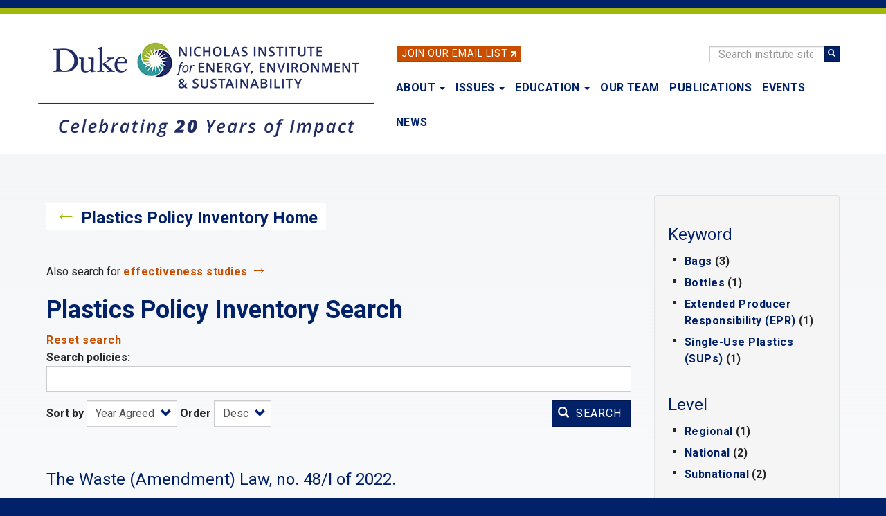

--- FILE ---
content_type: text/html; charset=UTF-8
request_url: https://nicholasinstitute.duke.edu/plastics-policy-inventory/search?f%5B0%5D=area%3ACyprus&f%5B1%5D=area%3AHong%20Kong%2C%20China&f%5B2%5D=area%3AMediterranean%20and%20Black%20Seas
body_size: 23136
content:
<!DOCTYPE html>
<html  lang="en" dir="ltr" prefix="og: https://ogp.me/ns#">
  <head>
    <meta charset="utf-8" />
<noscript><style>form.antibot * :not(.antibot-message) { display: none !important; }</style>
</noscript><script async src="https://www.googletagmanager.com/gtag/js?id=UA-17610411-17"></script>
<script>window.dataLayer = window.dataLayer || [];function gtag(){dataLayer.push(arguments)};gtag("js", new Date());gtag("set", "developer_id.dMDhkMT", true);gtag("config", "UA-17610411-17", {"groups":"default","anonymize_ip":true,"page_placeholder":"PLACEHOLDER_page_path","allow_ad_personalization_signals":false});gtag("config", "G-LH9ENGBHNG", {"groups":"default","page_placeholder":"PLACEHOLDER_page_location","allow_ad_personalization_signals":false});</script>
<link rel="canonical" href="https://nicholasinstitute.duke.edu/plastics-policy-inventory/search" />
<meta name="Generator" content="Drupal 10 (https://www.drupal.org)" />
<meta name="MobileOptimized" content="width" />
<meta name="HandheldFriendly" content="true" />
<meta name="viewport" content="width=device-width, initial-scale=1.0" />
<link rel="icon" href="/sites/default/files/logos/NIEES_RGB_logo_full_color-32px.png" type="image/png" />

    <title>Plastics Policy Inventory Search | The Nicholas Institute for Energy, Environment &amp; Sustainability</title>
    <link rel="stylesheet" media="all" href="/core/modules/system/css/components/align.module.css?t8z133" />
<link rel="stylesheet" media="all" href="/core/modules/system/css/components/fieldgroup.module.css?t8z133" />
<link rel="stylesheet" media="all" href="/core/modules/system/css/components/container-inline.module.css?t8z133" />
<link rel="stylesheet" media="all" href="/core/modules/system/css/components/clearfix.module.css?t8z133" />
<link rel="stylesheet" media="all" href="/core/modules/system/css/components/details.module.css?t8z133" />
<link rel="stylesheet" media="all" href="/core/modules/system/css/components/hidden.module.css?t8z133" />
<link rel="stylesheet" media="all" href="/core/modules/system/css/components/item-list.module.css?t8z133" />
<link rel="stylesheet" media="all" href="/core/modules/system/css/components/js.module.css?t8z133" />
<link rel="stylesheet" media="all" href="/core/modules/system/css/components/nowrap.module.css?t8z133" />
<link rel="stylesheet" media="all" href="/core/modules/system/css/components/position-container.module.css?t8z133" />
<link rel="stylesheet" media="all" href="/core/modules/system/css/components/reset-appearance.module.css?t8z133" />
<link rel="stylesheet" media="all" href="/core/modules/system/css/components/resize.module.css?t8z133" />
<link rel="stylesheet" media="all" href="/core/modules/system/css/components/system-status-counter.css?t8z133" />
<link rel="stylesheet" media="all" href="/core/modules/system/css/components/system-status-report-counters.css?t8z133" />
<link rel="stylesheet" media="all" href="/core/modules/system/css/components/system-status-report-general-info.css?t8z133" />
<link rel="stylesheet" media="all" href="/core/modules/system/css/components/tablesort.module.css?t8z133" />
<link rel="stylesheet" media="all" href="/modules/contrib/antibot/css/antibot.css?t8z133" />
<link rel="stylesheet" media="all" href="/modules/contrib/chosen/css/chosen-drupal.css?t8z133" />
<link rel="stylesheet" media="all" href="/libraries/jquery.chosen/chosen.css?t8z133" />
<link rel="stylesheet" media="all" href="/core/modules/views/css/views.module.css?t8z133" />
<link rel="stylesheet" media="all" href="/modules/contrib/facets/css/checkbox-widget.css?t8z133" />
<link rel="stylesheet" media="all" href="/modules/contrib/webform/modules/webform_bootstrap/css/webform_bootstrap.css?t8z133" />
<link rel="stylesheet" media="all" href="/themes/custom/nieps/css/style.css?t8z133" />

    

    <link href="https://fonts.googleapis.com/css?family=Roboto:400,400i,700|Open+Sans:400,400i,700" rel="stylesheet">
    <link rel="stylesheet" href="https://alertbar.oit.duke.edu/sites/all/themes/blackwell/css/alert.css" type="text/css" media="Screen" />

  </head>
  <body class="path-plastics-policy-inventory has-glyphicons">
    <a href="#main-content" class="visually-hidden focusable skip-link">
      Skip to main content
    </a>
        <div id="brandbarwrap">
      <script src="https://alertbar.oit.duke.edu/alert.html" type="text/javascript"></script>
    </div>
        
      <div class="dialog-off-canvas-main-canvas" data-off-canvas-main-canvas>
          

    <header class="navbar navbar-default container" id="navbar" role="banner">

      <div class="site-header section-container">
          <div id="email-button" class="no-small-screens">
            <div class="footer-button btn btn-info btn-skinny"><a href="/newsletter">Join Our Email List</a>&nbsp;<img alt="link" class="link-arrow" data-entity-type="" data-entity-uuid="" src="/themes/custom/nieps/images/link-arrow.png" width="8" height="8"></div>
          </div>

          <div class="search-block-form block block-search block-search-form-block no-small-screens" data-drupal-selector="search-block-form" id="block-nieps-search-form" role="search">
            <form action="/search/node" method="get" id="search-block-form" accept-charset="UTF-8" data-once="form-updated" data-drupal-form-fields="edit-keys--2">
              <div class="form-item js-form-item form-type-search js-form-type-search form-item-keys js-form-item-keys form-no-label form-group">
                <label for="edit-keys--2" class="control-label sr-only">Search</label>
                <div class="input-group"><input title="" data-drupal-selector="edit-keys" class="form-search form-control" placeholder="Search institute site" type="search" id="edit-keys--2" name="keys" value="" size="15" maxlength="128" data-toggle="tooltip" data-original-title="Enter the terms you wish to search for."><span class="input-group-btn"><button type="submit" value="Search" class="button js-form-submit form-submit btn-primary btn icon-only" name=""><span class="sr-only">Search</span><span class="icon glyphicon glyphicon-search" aria-hidden="true"></span></button></span></div>
              </div>
              <div class="form-actions form-group js-form-wrapper form-wrapper" data-drupal-selector="edit-actions" id="edit-actions"></div>
            </form>
          </div>

        <div class="standard-logo">
          <a class="logo" href="/" title="Nicholas Institute for Energy, Environment & Sustainability" rel="home">
            <img class="img-responsive" src="/themes/custom/nieps/images/20-Anniversary-Nicholas-Institute-logo-Horizontal-Full-Color-485px.png" alt="Nicholas Institute for Energy, Environment & Sustainability logo">
          </a>
        </div>

                    
                                      <button type="button" class="navbar-toggle" data-toggle="collapse" data-target="#navbar-collapse">
                <span class="sr-only">Toggle navigation</span>
                <span class="icon-bar"></span>
                <span class="icon-bar"></span>
                <span class="icon-bar"></span>
              </button>
                      <div class="views-issues-menu-wrapper dropdown-menu"><div class="views-element-container form-group"><div class="view-issues-menu view view-id-issues_menu view-display-id-issues_dropdown js-view-dom-id-7ebc1de005c8e9083b43b6704a0695474e36d45868a2cbd926c933838c0651f4">
  
    
      
      <div class="view-content">
      <div>
      <h3><h3 class="article-subtitle">Trending</h3></h3>
  
  <ul>

          <li><div class="views-field views-field-views-conditional-field"><span class="field-content"><a href="/project/heat-policy-innovation-hub">Extreme Heat</a></span></div></li>
          <li><div class="views-field views-field-views-conditional-field"><span class="field-content"><a href="/issues/risk-mitigation-resilience-preparedness">Risk Mitigation, Resilience, and Preparedness</a></span></div></li>
          <li><div class="views-field views-field-views-conditional-field"><span class="field-content"><a href="/project/nature-activation-hub">Nature-Based Solutions</a></span></div></li>
          <li><div class="views-field views-field-views-conditional-field"><span class="field-content"><a href="/issues/plastics-policy">Plastics Policy</a></span></div></li>
          <li><div class="views-field views-field-views-conditional-field"><span class="field-content"><a href="/issues/energy-access">Energy Access</a></span></div></li>
          <li><div class="views-field views-field-views-conditional-field"><span class="field-content"><a href="/issues/water-policy">Water Policy</a></span></div></li>
          <li><div class="views-field views-field-views-conditional-field"><span class="field-content"><a href="/issues/energy-data-analytics">Energy Data Analytics</a></span></div></li>
    
  </ul>

</div>
<div>
      <h3><h3 class="article-subtitle">More</h3></h3>
  
  <ul>

          <li><div class="views-field views-field-views-conditional-field"><span class="field-content"><a href="/issues/climate-resilience-and-adaptation">Climate Resilience and Adaptation</a></span></div></li>
          <li><div class="views-field views-field-views-conditional-field"><span class="field-content"><a href="/issues/ecosystem-services">Ecosystem Services</a></span></div></li>
          <li><div class="views-field views-field-views-conditional-field"><span class="field-content"><a href="/issues/oceans-and-climate-change">Oceans and Climate Change</a></span></div></li>
    
  </ul>

</div>

    </div>
  
            <div class="view-footer">
      <a href="https://nicholasinstitute.duke.edu/issues">View all Issues</a>
    </div>
    </div>
</div>
</div>

                                <div id="navbar-collapse" class="navbar-collapse collapse navbar-header">
                <div class="region region-navigation-collapsible">
    <nav role="navigation" aria-labelledby="block-nieps-main-menu-menu" id="block-nieps-main-menu">
            
  <h2 class="visually-hidden" id="block-nieps-main-menu-menu">Main navigation</h2>
  

        
      <ul class="menu menu--main nav navbar-nav">
                
      <li class="expanded dropdown first">
                                                    
        
        
                                  <a href="/about" class="dropdown-toggle" data-toggle="dropdown" aria-haspopup="true" data-drupal-link-system-path="node/1778">About <span class="caret"></span></a>
        
                        <ul class="dropdown-menu">
                
      <li class="first">
                        
        
        
                                  <a href="/about" data-drupal-link-system-path="node/1778">About the Nicholas Institute</a>
        
        
      </li>
                
      <li>
                        
        
        
                                  <a href="/about/annualreport" data-drupal-link-system-path="node/9112">Annual Report</a>
        
        
      </li>
                
      <li>
                        
        
        
                                  <a href="/our-team" data-drupal-link-system-path="our-team">Our Team</a>
        
        
      </li>
                
      <li>
                        
        
        
                                  <a href="/about/board-of-advisors" data-drupal-link-system-path="about/board-of-advisors">Board of Advisors</a>
        
        
      </li>
                
      <li>
                        
        
        
                                  <a href="/about/advisory-committees" data-drupal-link-system-path="node/22143">Advisory Committees</a>
        
        
      </li>
                
      <li class="last">
                        
        
        
                                  <a href="/work-with-us" data-drupal-link-system-path="node/4873">Work With Us</a>
        
        
      </li>
        </ul>
  
        
      </li>
                
      <li class="menu-item-issues expanded dropdown">
                        
                                    
        
                                  <a href="/issues" class="issues-menu-link dropdown-toggle" data-toggle="dropdown" aria-haspopup="true" data-drupal-link-system-path="issues">Issues <span class="caret"></span></a>
        
        
      </li>
                
      <li class="expanded dropdown">
                                                    
        
        
                                  <a href="/education" class="dropdown-toggle" data-toggle="dropdown" aria-haspopup="true" data-drupal-link-system-path="node/26870">Education <span class="caret"></span></a>
        
                        <ul class="dropdown-menu">
                
      <li class="first">
                        
        
        
                                  <a href="/education" data-drupal-link-system-path="node/26870">Education</a>
        
        
      </li>
                
      <li>
                        
        
        
                                  <a href="/education/events-trips-hands-on-experiences" data-drupal-link-system-path="node/16602">Events, Trips &amp; Hands-On Experiences</a>
        
        
      </li>
                
      <li>
                        
        
        
                                  <a href="/education/student-fueled-initiatives" data-drupal-link-system-path="node/16603">Student-Fueled Initiatives</a>
        
        
      </li>
                
      <li>
                        
        
        
                                  <a href="/education/exploring-careers" data-drupal-link-system-path="node/27016">Exploring Careers</a>
        
        
      </li>
                
      <li>
                        
        
        
                                  <a href="/education/courses" data-drupal-link-system-path="node/3777">Courses</a>
        
        
      </li>
                
      <li class="last">
                        
        
        
                                  <a href="/education/degree-programs" data-drupal-link-system-path="node/16601">Degree Programs</a>
        
        
      </li>
        </ul>
  
        
      </li>
                
      <li>
                        
        
        
                                  <a href="/our-team" data-drupal-link-system-path="our-team">Our Team</a>
        
        
      </li>
                
      <li>
                        
        
        
                                  <a href="/publications" data-drupal-link-system-path="publications">Publications</a>
        
        
      </li>
                
      <li>
                        
        
        
                                  <a href="/events" data-drupal-link-system-path="events">Events</a>
        
        
      </li>
                
      <li class="last">
                        
        
        
                                  <a href="/news" data-drupal-link-system-path="news">News</a>
        
        
      </li>
        </ul>
  

  </nav>

  </div>

              <div class="menu-responsive-extras only-small-screens">
                <hr>
                <div class="menu-responsive-extras-item"><a href="/search">Search</a></div>
                <div class="menu-responsive-extras-item"><a href="/newsletter">Join our email list</a>&nbsp;<span class="forward-arrow">&#8594;</span></div>
              </div>
            </div>
                    
      </div>
    </header>
  



      <div role="main" class="main-container container js-quickedit-main-content page-view-gradient">
  
    <div class="row">


             
                                      <div class="page-highlighted page-highlighted-no-banner">
              <div class="section-container">
                <div class="highlighted col-sm-12">  <div class="region region-highlighted">
    <div data-drupal-messages-fallback class="hidden"></div>

  </div>
</div>
                <div class="clearfix"></div>
              </div>
            </div>
                  
                                      <div role="heading">
              <div class="title-container">
                <div class="section-container">
                    <div class="region region-header">
          <div class="sr-only">Nicholas Institute for Environmental Policy Solutions</div>
  
  </div>

                  <div class="col-sm-12">
                    <h1></h1>
                  </div>
                </div>
              </div>
            </div>
                    
       
      
            <section class="content-container clearfix">

                
                                  <a id="main-content"></a>

            <div class="section-container">
                              <div class="region-content-container col-sm-9">
                    <div class="region region-content">
      <div class="views-element-container form-group"><div class="view view-plastics-policies-search-solr9 view-id-plastics_policies_search_solr9 view-display-id-page_1 js-view-dom-id-62d688d8a1c023951f7ff30d7749a57a30ff72faab41eb2709b767b6b5560f9e">
  
    
      <div class="view-header">
      <div class="back-link clearfix"><span class="back-arrow">←</span> <a href="/plastics-policy-inventory">Plastics Policy Inventory Home</a></div>
<div class="clearfix"></div>
<!--<p style="color:#0577B1;"><b>The inventory search will be intermittently unavailable Thursday, April 13, from 10 a.m. - 12 p.m. EDT, during system updates.</b></p>--><p>Also search for <a href="/effectiveness-study-library">effectiveness studies</a> <span class="forward-arrow">→</span></p>
<h1>Plastics Policy Inventory Search</h1>
<p><a href="/plastics-policy-inventory/search">Reset search</a></p>

    </div>
        <div class="view-filters form-group">
      <form class="views-exposed-form antibot" data-drupal-selector="views-exposed-form-plastics-policies-search-solr9-page-1" data-action="/plastics-policy-inventory/search" action="/antibot" method="get" id="views-exposed-form-plastics-policies-search-solr9-page-1" accept-charset="UTF-8">
  <div class="form--inline form-inline clearfix">
  <noscript>
  <div class="antibot-no-js antibot-message antibot-message-warning">You must have JavaScript enabled to use this form.</div>
</noscript>
<div class="form-item js-form-item form-type-textfield js-form-type-textfield form-item-policysearch js-form-item-policysearch form-group">
      <label for="edit-policysearch" class="control-label">Search policies:</label>
  
  
  <input data-drupal-selector="edit-policysearch" class="form-text form-control" type="text" id="edit-policysearch" name="policysearch" value="" size="30" maxlength="128" />

  
  
  </div>
<div class="form-item js-form-item form-type-select js-form-type-select form-item-sort-by js-form-item-sort-by form-group">
      <label for="edit-sort-by" class="control-label">Sort by</label>
  
  
  <div class="select-wrapper"><select data-drupal-selector="edit-sort-by" class="form-select form-control" id="edit-sort-by" name="sort_by"><option
            value="field_policy_year" selected="selected">Year Agreed</option><option
            value="title">Title</option></select></div>

  
  
  </div>
<div class="form-item js-form-item form-type-select js-form-type-select form-item-sort-order js-form-item-sort-order form-group">
      <label for="edit-sort-order" class="control-label">Order</label>
  
  
  <div class="select-wrapper"><select data-drupal-selector="edit-sort-order" class="form-select form-control" id="edit-sort-order" name="sort_order"><option
            value="ASC">Asc</option><option
            value="DESC" selected="selected">Desc</option></select></div>

  
  
  </div>
<input data-drupal-selector="edit-antibot-key" type="hidden" name="antibot_key" value="" /><div data-drupal-selector="edit-actions" class="form-actions form-group js-form-wrapper form-wrapper" id="edit-actions"><button data-drupal-selector="edit-submit-plastics-policies-search-solr9" class="button js-form-submit form-submit btn-primary btn icon-before" type="submit" id="edit-submit-plastics-policies-search-solr9" value="Search"><span class="icon glyphicon glyphicon-search" aria-hidden="true"></span>
Search</button></div>

</div>

</form>
<p class="padded-top only-xs-screens">Filter by: <a href="#block-keyword">Keyword</a> | <a href="#block-level">Level</a> | <a href="#block-geographiccoverage">Geography</a> | <a href="#block-yearagreed">Year</a></p>
    </div>
    
      <div class="view-content">
          <div class="padded-top views-row"><div><h3><a href="/plastics-policies/waste-amendment-law-no-48i-2022" hreflang="en">The Waste (Amendment) Law, no. 48/I of 2022.</a></h3></div><span class="search-results-field"><span class="search-results-field-label">Geographic Coverage: </span><span class="search-metadata-field">Cyprus</span></span><span class="search-results-field"><span class="search-results-field-label policy-metadata-field">Level: </span><span class="search-metadata-field">National</span></span><span class="search-results-field"><span class="search-results-field-label policy-metadata-field">Year Agreed: </span><span class="search-metadata-field">2022</span></span><div class="padded-top-minor"><span class="search-results-field-label">Keyword(s): </span><span>Single-Use Plastics (SUPs), Bottles</span></div><div class="padded-top-minor"><div class="btn btn-info btn-skinny"><a href="/sites/default/files/plastics-policies/12148_N_2022_The_Waste_%2528Amendment%2529_Law.pdf">Download</a></div></div></div>
    <div class="padded-top views-row"><div><h3><a href="/plastics-policies/packaging-and-waste-packaging-laws-2002-2017-reduction-plastic-bags" hreflang="en">The Packaging and Waste Packaging Laws of 2002 to 2017 (Reduction of Plastic Bags)</a></h3></div><span class="search-results-field"><span class="search-results-field-label">Geographic Coverage: </span><span class="search-metadata-field">Cyprus</span></span><span class="search-results-field"><span class="search-results-field-label policy-metadata-field">Level: </span><span class="search-metadata-field">National</span></span><span class="search-results-field"><span class="search-results-field-label policy-metadata-field">Year Agreed: </span><span class="search-metadata-field">2017</span></span><div class="padded-top-minor"><span class="search-results-field-label">Keyword(s): </span><span>Bags</span></div><div class="padded-top-minor"><div class="btn btn-info btn-skinny"><a href="/sites/default/files/plastics-policies/S_2393_N_2017_The_Packaging_and_waste.pdf">Download</a></div></div></div>
    <div class="padded-top views-row"><div><h3><a href="/plastics-policies/general-fisheries-commission-mediterranean-resolution-mid-term-strategy-2017-2020" hreflang="en">General Fisheries Commission for the Mediterranean - Resolution for a Mid-term Strategy (2017-2020)</a></h3></div><span class="search-results-field"><span class="search-results-field-label">Geographic Coverage: </span><span class="search-metadata-field">Mediterranean and Black Seas</span></span><span class="search-results-field"><span class="search-results-field-label policy-metadata-field">Level: </span><span class="search-metadata-field">Regional</span></span><span class="search-results-field"><span class="search-results-field-label policy-metadata-field">Year Agreed: </span><span class="search-metadata-field">2016</span></span><div class="padded-top-minor"><div class="btn btn-info btn-skinny"><a href="/sites/default/files/plastics-policies/2107_I_2016_Resolution_for_a_midterm_strategy.pdf">Download</a></div></div></div>
    <div class="padded-top views-row"><div><h3><a href="/plastics-policies/cap-603-product-eco-responsibility-ordinance" hreflang="en">Cap. 603 Product Eco-responsibility Ordinance</a></h3></div><span class="search-results-field"><span class="search-results-field-label">Geographic Coverage: </span><span class="search-metadata-field">Hong Kong, China</span></span><span class="search-results-field"><span class="search-results-field-label policy-metadata-field">Level: </span><span class="search-metadata-field">Subnational</span></span><span class="search-results-field"><span class="search-results-field-label policy-metadata-field">Year Agreed: </span><span class="search-metadata-field">2015</span></span><div class="padded-top-minor"><span class="search-results-field-label">Keyword(s): </span><span>Bags, Extended Producer Responsibility (EPR)</span></div><div class="padded-top-minor"><div class="btn btn-info btn-skinny"><a href="/sites/default/files/plastics-policies/1814_N_2015_Eco_Responsibility_Ordinance.pdf">Download</a></div></div></div>
    <div class="padded-top views-row"><div><h3><a href="/plastics-policies/product-eco-responsibility-ordinance-no-32-2008" hreflang="en">Product Eco-Responsibility Ordinance (No. 32 of 2008)</a></h3></div><span class="search-results-field"><span class="search-results-field-label">Geographic Coverage: </span><span class="search-metadata-field">Hong Kong, China</span></span><span class="search-results-field"><span class="search-results-field-label policy-metadata-field">Level: </span><span class="search-metadata-field">Subnational</span></span><span class="search-results-field"><span class="search-results-field-label policy-metadata-field">Year Agreed: </span><span class="search-metadata-field">2009</span></span><div class="padded-top-minor"><span class="search-results-field-label">Keyword(s): </span><span>Bags</span></div><div class="padded-top-minor"><div class="btn btn-info btn-skinny"><a href="/sites/default/files/plastics-policies/13125_S_2009_Product_ecoresponsibility_ordinance.pdf">Download</a></div></div></div>

    </div>
  
      
            <div class="view-footer">
      <p>&nbsp;</p>
<p><em>Can't find what you are looking for? Find <a href="/plastics-policy-inventory/additional-resources">additional plastic policies documents and databases</a>.</em></p>

    </div>
    </div>
</div>


  </div>

                </div>
                                  <aside class="col-sm-3" role="complementary">
                      <div class="well region region-sidebar-second">
    <section class="facet-inactive block-facet--links block block-facets block-facet-blockkeyword-type9 clearfix" id="block-nieps-keyword">
  
    

      <div class="facets-widget-links">
      <h3>Keyword</h3><ul data-drupal-facet-filter-key="f" data-drupal-facet-id="keyword_type9" data-drupal-facet-alias="keyword" class="facet-inactive js-facets-links item-list__links"><li class="facet-item"><a href="/plastics-policy-inventory/search?f%5B0%5D=area%3ACyprus&amp;f%5B1%5D=area%3AHong%20Kong%2C%20China&amp;f%5B2%5D=area%3AMediterranean%20and%20Black%20Seas&amp;f%5B3%5D=keyword%3ABags" rel="nofollow" data-drupal-facet-item-id="keyword-bags" data-drupal-facet-item-value="Bags" data-drupal-facet-item-count="3" data-drupal-facet-filter-value="keyword:Bags" data-drupal-facet-widget-element-class="facets-link"><span class="facet-item__value">Bags</span>
  <span class="facet-item__count">(3)</span>
</a></li><li class="facet-item"><a href="/plastics-policy-inventory/search?f%5B0%5D=area%3ACyprus&amp;f%5B1%5D=area%3AHong%20Kong%2C%20China&amp;f%5B2%5D=area%3AMediterranean%20and%20Black%20Seas&amp;f%5B3%5D=keyword%3ABottles" rel="nofollow" data-drupal-facet-item-id="keyword-bottles" data-drupal-facet-item-value="Bottles" data-drupal-facet-item-count="1" data-drupal-facet-filter-value="keyword:Bottles" data-drupal-facet-widget-element-class="facets-link"><span class="facet-item__value">Bottles</span>
  <span class="facet-item__count">(1)</span>
</a></li><li class="facet-item"><a href="/plastics-policy-inventory/search?f%5B0%5D=area%3ACyprus&amp;f%5B1%5D=area%3AHong%20Kong%2C%20China&amp;f%5B2%5D=area%3AMediterranean%20and%20Black%20Seas&amp;f%5B3%5D=keyword%3AEPR" rel="nofollow" data-drupal-facet-item-id="keyword-epr" data-drupal-facet-item-value="EPR" data-drupal-facet-item-count="1" data-drupal-facet-filter-value="keyword:EPR" data-drupal-facet-widget-element-class="facets-link"><span class="facet-item__value">Extended Producer Responsibility (EPR)</span>
  <span class="facet-item__count">(1)</span>
</a></li><li class="facet-item"><a href="/plastics-policy-inventory/search?f%5B0%5D=area%3ACyprus&amp;f%5B1%5D=area%3AHong%20Kong%2C%20China&amp;f%5B2%5D=area%3AMediterranean%20and%20Black%20Seas&amp;f%5B3%5D=keyword%3ASUPs" rel="nofollow" data-drupal-facet-item-id="keyword-sups" data-drupal-facet-item-value="SUPs" data-drupal-facet-item-count="1" data-drupal-facet-filter-value="keyword:SUPs" data-drupal-facet-widget-element-class="facets-link"><span class="facet-item__value">Single-Use Plastics (SUPs)</span>
  <span class="facet-item__count">(1)</span>
</a></li></ul>
</div>

  </section>

<section class="facet-inactive block-facet--links block block-facets block-facet-blocklevel9 clearfix" id="block-nieps-level">
  
    

      <div class="facets-widget-links">
      <h3>Level</h3><ul data-drupal-facet-filter-key="f" data-drupal-facet-id="level9" data-drupal-facet-alias="level" class="facet-inactive js-facets-links item-list__links"><li class="facet-item"><a href="/plastics-policy-inventory/search?f%5B0%5D=area%3ACyprus&amp;f%5B1%5D=area%3AHong%20Kong%2C%20China&amp;f%5B2%5D=area%3AMediterranean%20and%20Black%20Seas&amp;f%5B3%5D=level%3A20_Regional" rel="nofollow" data-drupal-facet-item-id="level-20-regional" data-drupal-facet-item-value="20_Regional" data-drupal-facet-item-count="1" data-drupal-facet-filter-value="level:20_Regional" data-drupal-facet-widget-element-class="facets-link"><span class="facet-item__value">Regional</span>
  <span class="facet-item__count">(1)</span>
</a></li><li class="facet-item"><a href="/plastics-policy-inventory/search?f%5B0%5D=area%3ACyprus&amp;f%5B1%5D=area%3AHong%20Kong%2C%20China&amp;f%5B2%5D=area%3AMediterranean%20and%20Black%20Seas&amp;f%5B3%5D=level%3A30_National" rel="nofollow" data-drupal-facet-item-id="level-30-national" data-drupal-facet-item-value="30_National" data-drupal-facet-item-count="2" data-drupal-facet-filter-value="level:30_National" data-drupal-facet-widget-element-class="facets-link"><span class="facet-item__value">National</span>
  <span class="facet-item__count">(2)</span>
</a></li><li class="facet-item"><a href="/plastics-policy-inventory/search?f%5B0%5D=area%3ACyprus&amp;f%5B1%5D=area%3AHong%20Kong%2C%20China&amp;f%5B2%5D=area%3AMediterranean%20and%20Black%20Seas&amp;f%5B3%5D=level%3A40_Subnational" rel="nofollow" data-drupal-facet-item-id="level-40-subnational" data-drupal-facet-item-value="40_Subnational" data-drupal-facet-item-count="2" data-drupal-facet-filter-value="level:40_Subnational" data-drupal-facet-widget-element-class="facets-link"><span class="facet-item__value">Subnational</span>
  <span class="facet-item__count">(2)</span>
</a></li></ul>
</div>

  </section>

<section class="facet-active block-facet--links block block-facets block-facet-blockgeographic-coverage9 clearfix" id="block-nieps-geographiccoverage">
  
    

      <div class="facets-widget-links">
      <h3>Geographic Coverage</h3><ul data-drupal-facet-filter-key="f" data-drupal-facet-id="geographic_coverage9" data-drupal-facet-alias="area" class="facet-active js-facets-links item-list__links"><li class="facet-item facets-reset"><a href="/plastics-policy-inventory/search?facets_query=" rel="nofollow" data-drupal-facet-item-id="area-reset-all" data-drupal-facet-item-value="reset_all" data-drupal-facet-item-count="1021" data-drupal-facet-filter-value="area:reset_all" data-drupal-facet-widget-element-class="facets-link"><span class="facet-item__value">Show all</span>
  <span class="facet-item__count">(1021)</span>
</a></li><li class="facet-item"><a href="/plastics-policy-inventory/search?f%5B0%5D=area%3AHong%20Kong%2C%20China&amp;f%5B1%5D=area%3AMediterranean%20and%20Black%20Seas" rel="nofollow" class="is-active" data-drupal-facet-item-id="area-cyprus" data-drupal-facet-item-value="Cyprus" data-drupal-facet-item-count="2" data-drupal-facet-filter-value="area:Cyprus" data-drupal-facet-widget-element-class="facets-link">  <span class="facet-item__status js-facet-deactivate">(-)</span>
<span class="facet-item__value">Cyprus</span>
  <span class="facet-item__count">(2)</span>
</a></li><li class="facet-item"><a href="/plastics-policy-inventory/search?f%5B0%5D=area%3ACyprus&amp;f%5B1%5D=area%3AMediterranean%20and%20Black%20Seas" rel="nofollow" class="is-active" data-drupal-facet-item-id="area-hong-kong-china" data-drupal-facet-item-value="Hong Kong, China" data-drupal-facet-item-count="2" data-drupal-facet-filter-value="area:Hong Kong, China" data-drupal-facet-widget-element-class="facets-link">  <span class="facet-item__status js-facet-deactivate">(-)</span>
<span class="facet-item__value">Hong Kong, China</span>
  <span class="facet-item__count">(2)</span>
</a></li><li class="facet-item"><a href="/plastics-policy-inventory/search?f%5B0%5D=area%3ACyprus&amp;f%5B1%5D=area%3AHong%20Kong%2C%20China" rel="nofollow" class="is-active" data-drupal-facet-item-id="area-mediterranean-and-black-seas" data-drupal-facet-item-value="Mediterranean and Black Seas" data-drupal-facet-item-count="1" data-drupal-facet-filter-value="area:Mediterranean and Black Seas" data-drupal-facet-widget-element-class="facets-link">  <span class="facet-item__status js-facet-deactivate">(-)</span>
<span class="facet-item__value">Mediterranean and Black Seas</span>
  <span class="facet-item__count">(1)</span>
</a></li><li class="facet-item"><a href="/plastics-policy-inventory/search?f%5B0%5D=area%3AAbington%2C%20United%20States&amp;f%5B1%5D=area%3ACyprus&amp;f%5B2%5D=area%3AHong%20Kong%2C%20China&amp;f%5B3%5D=area%3AMediterranean%20and%20Black%20Seas" rel="nofollow" data-drupal-facet-item-id="area-abington-united-states" data-drupal-facet-item-value="Abington, United States" data-drupal-facet-item-count="1" data-drupal-facet-filter-value="area:Abington, United States" data-drupal-facet-widget-element-class="facets-link"><span class="facet-item__value">Abington, United States</span>
  <span class="facet-item__count">(1)</span>
</a></li><li class="facet-item"><a href="/plastics-policy-inventory/search?f%5B0%5D=area%3AAbu%20Dhabi%2C%20United%20Arab%20Emirates&amp;f%5B1%5D=area%3ACyprus&amp;f%5B2%5D=area%3AHong%20Kong%2C%20China&amp;f%5B3%5D=area%3AMediterranean%20and%20Black%20Seas" rel="nofollow" data-drupal-facet-item-id="area-abu-dhabi-united-arab-emirates" data-drupal-facet-item-value="Abu Dhabi, United Arab Emirates" data-drupal-facet-item-count="1" data-drupal-facet-filter-value="area:Abu Dhabi, United Arab Emirates" data-drupal-facet-widget-element-class="facets-link"><span class="facet-item__value">Abu Dhabi, United Arab Emirates</span>
  <span class="facet-item__count">(1)</span>
</a></li><li class="facet-item"><a href="/plastics-policy-inventory/search?f%5B0%5D=area%3AActon%2C%20United%20States&amp;f%5B1%5D=area%3ACyprus&amp;f%5B2%5D=area%3AHong%20Kong%2C%20China&amp;f%5B3%5D=area%3AMediterranean%20and%20Black%20Seas" rel="nofollow" data-drupal-facet-item-id="area-acton-united-states" data-drupal-facet-item-value="Acton, United States" data-drupal-facet-item-count="1" data-drupal-facet-filter-value="area:Acton, United States" data-drupal-facet-widget-element-class="facets-link"><span class="facet-item__value">Acton, United States</span>
  <span class="facet-item__count">(1)</span>
</a></li><li class="facet-item"><a href="/plastics-policy-inventory/search?f%5B0%5D=area%3AAfrica&amp;f%5B1%5D=area%3ACyprus&amp;f%5B2%5D=area%3AHong%20Kong%2C%20China&amp;f%5B3%5D=area%3AMediterranean%20and%20Black%20Seas" rel="nofollow" data-drupal-facet-item-id="area-africa" data-drupal-facet-item-value="Africa" data-drupal-facet-item-count="1" data-drupal-facet-filter-value="area:Africa" data-drupal-facet-widget-element-class="facets-link"><span class="facet-item__value">Africa</span>
  <span class="facet-item__count">(1)</span>
</a></li><li class="facet-item"><a href="/plastics-policy-inventory/search?f%5B0%5D=area%3AAlameda%2C%20California&amp;f%5B1%5D=area%3ACyprus&amp;f%5B2%5D=area%3AHong%20Kong%2C%20China&amp;f%5B3%5D=area%3AMediterranean%20and%20Black%20Seas" rel="nofollow" data-drupal-facet-item-id="area-alameda-california" data-drupal-facet-item-value="Alameda, California" data-drupal-facet-item-count="1" data-drupal-facet-filter-value="area:Alameda, California" data-drupal-facet-widget-element-class="facets-link"><span class="facet-item__value">Alameda, California</span>
  <span class="facet-item__count">(1)</span>
</a></li><li class="facet-item"><a href="/plastics-policy-inventory/search?f%5B0%5D=area%3ACyprus&amp;f%5B1%5D=area%3AHong%20Kong%2C%20China&amp;f%5B2%5D=area%3AMediterranean%20and%20Black%20Seas&amp;f%5B3%5D=area%3A%C3%85land%20Islands%2C%20Finland" rel="nofollow" data-drupal-facet-item-id="area-åland-islands-finland" data-drupal-facet-item-value="Åland Islands, Finland" data-drupal-facet-item-count="2" data-drupal-facet-filter-value="area:Åland Islands, Finland" data-drupal-facet-widget-element-class="facets-link"><span class="facet-item__value">Åland Islands, Finland</span>
  <span class="facet-item__count">(2)</span>
</a></li><li class="facet-item"><a href="/plastics-policy-inventory/search?f%5B0%5D=area%3AAlaska%2C%20United%20States&amp;f%5B1%5D=area%3ACyprus&amp;f%5B2%5D=area%3AHong%20Kong%2C%20China&amp;f%5B3%5D=area%3AMediterranean%20and%20Black%20Seas" rel="nofollow" data-drupal-facet-item-id="area-alaska-united-states" data-drupal-facet-item-value="Alaska, United States" data-drupal-facet-item-count="1" data-drupal-facet-filter-value="area:Alaska, United States" data-drupal-facet-widget-element-class="facets-link"><span class="facet-item__value">Alaska, United States</span>
  <span class="facet-item__count">(1)</span>
</a></li><li class="facet-item"><a href="/plastics-policy-inventory/search?f%5B0%5D=area%3AAlbania&amp;f%5B1%5D=area%3ACyprus&amp;f%5B2%5D=area%3AHong%20Kong%2C%20China&amp;f%5B3%5D=area%3AMediterranean%20and%20Black%20Seas" rel="nofollow" data-drupal-facet-item-id="area-albania" data-drupal-facet-item-value="Albania" data-drupal-facet-item-count="3" data-drupal-facet-filter-value="area:Albania" data-drupal-facet-widget-element-class="facets-link"><span class="facet-item__value">Albania</span>
  <span class="facet-item__count">(3)</span>
</a></li><li class="facet-item"><a href="/plastics-policy-inventory/search?f%5B0%5D=area%3AAlberta%2C%20Canada&amp;f%5B1%5D=area%3ACyprus&amp;f%5B2%5D=area%3AHong%20Kong%2C%20China&amp;f%5B3%5D=area%3AMediterranean%20and%20Black%20Seas" rel="nofollow" data-drupal-facet-item-id="area-alberta-canada" data-drupal-facet-item-value="Alberta, Canada" data-drupal-facet-item-count="1" data-drupal-facet-filter-value="area:Alberta, Canada" data-drupal-facet-widget-element-class="facets-link"><span class="facet-item__value">Alberta, Canada</span>
  <span class="facet-item__count">(1)</span>
</a></li><li class="facet-item"><a href="/plastics-policy-inventory/search?f%5B0%5D=area%3AAlgeria&amp;f%5B1%5D=area%3ACyprus&amp;f%5B2%5D=area%3AHong%20Kong%2C%20China&amp;f%5B3%5D=area%3AMediterranean%20and%20Black%20Seas" rel="nofollow" data-drupal-facet-item-id="area-algeria" data-drupal-facet-item-value="Algeria" data-drupal-facet-item-count="5" data-drupal-facet-filter-value="area:Algeria" data-drupal-facet-widget-element-class="facets-link"><span class="facet-item__value">Algeria</span>
  <span class="facet-item__count">(5)</span>
</a></li><li class="facet-item"><a href="/plastics-policy-inventory/search?f%5B0%5D=area%3AAliso%20Viejo%2C%20California&amp;f%5B1%5D=area%3ACyprus&amp;f%5B2%5D=area%3AHong%20Kong%2C%20China&amp;f%5B3%5D=area%3AMediterranean%20and%20Black%20Seas" rel="nofollow" data-drupal-facet-item-id="area-aliso-viejo-california" data-drupal-facet-item-value="Aliso Viejo, California" data-drupal-facet-item-count="1" data-drupal-facet-filter-value="area:Aliso Viejo, California" data-drupal-facet-widget-element-class="facets-link"><span class="facet-item__value">Aliso Viejo, California</span>
  <span class="facet-item__count">(1)</span>
</a></li><li class="facet-item"><a href="/plastics-policy-inventory/search?f%5B0%5D=area%3AAmazonas%2C%20Brazil&amp;f%5B1%5D=area%3ACyprus&amp;f%5B2%5D=area%3AHong%20Kong%2C%20China&amp;f%5B3%5D=area%3AMediterranean%20and%20Black%20Seas" rel="nofollow" data-drupal-facet-item-id="area-amazonas-brazil" data-drupal-facet-item-value="Amazonas, Brazil" data-drupal-facet-item-count="1" data-drupal-facet-filter-value="area:Amazonas, Brazil" data-drupal-facet-widget-element-class="facets-link"><span class="facet-item__value">Amazonas, Brazil</span>
  <span class="facet-item__count">(1)</span>
</a></li><li class="facet-item"><a href="/plastics-policy-inventory/search?f%5B0%5D=area%3AAmerican%20Canyon%2C%20United%20States&amp;f%5B1%5D=area%3ACyprus&amp;f%5B2%5D=area%3AHong%20Kong%2C%20China&amp;f%5B3%5D=area%3AMediterranean%20and%20Black%20Seas" rel="nofollow" data-drupal-facet-item-id="area-american-canyon-united-states" data-drupal-facet-item-value="American Canyon, United States" data-drupal-facet-item-count="1" data-drupal-facet-filter-value="area:American Canyon, United States" data-drupal-facet-widget-element-class="facets-link"><span class="facet-item__value">American Canyon, United States</span>
  <span class="facet-item__count">(1)</span>
</a></li><li class="facet-item"><a href="/plastics-policy-inventory/search?f%5B0%5D=area%3AAmerican%20Samoa%2C%20United%20States&amp;f%5B1%5D=area%3ACyprus&amp;f%5B2%5D=area%3AHong%20Kong%2C%20China&amp;f%5B3%5D=area%3AMediterranean%20and%20Black%20Seas" rel="nofollow" data-drupal-facet-item-id="area-american-samoa-united-states" data-drupal-facet-item-value="American Samoa, United States" data-drupal-facet-item-count="1" data-drupal-facet-filter-value="area:American Samoa, United States" data-drupal-facet-widget-element-class="facets-link"><span class="facet-item__value">American Samoa, United States</span>
  <span class="facet-item__count">(1)</span>
</a></li><li class="facet-item"><a href="/plastics-policy-inventory/search?f%5B0%5D=area%3AAmesbury%2C%20United%20States&amp;f%5B1%5D=area%3ACyprus&amp;f%5B2%5D=area%3AHong%20Kong%2C%20China&amp;f%5B3%5D=area%3AMediterranean%20and%20Black%20Seas" rel="nofollow" data-drupal-facet-item-id="area-amesbury-united-states" data-drupal-facet-item-value="Amesbury, United States" data-drupal-facet-item-count="1" data-drupal-facet-filter-value="area:Amesbury, United States" data-drupal-facet-widget-element-class="facets-link"><span class="facet-item__value">Amesbury, United States</span>
  <span class="facet-item__count">(1)</span>
</a></li><li class="facet-item"><a href="/plastics-policy-inventory/search?f%5B0%5D=area%3AAmherst%2C%20United%20States&amp;f%5B1%5D=area%3ACyprus&amp;f%5B2%5D=area%3AHong%20Kong%2C%20China&amp;f%5B3%5D=area%3AMediterranean%20and%20Black%20Seas" rel="nofollow" data-drupal-facet-item-id="area-amherst-united-states" data-drupal-facet-item-value="Amherst, United States" data-drupal-facet-item-count="1" data-drupal-facet-filter-value="area:Amherst, United States" data-drupal-facet-widget-element-class="facets-link"><span class="facet-item__value">Amherst, United States</span>
  <span class="facet-item__count">(1)</span>
</a></li><li class="facet-item"><a href="/plastics-policy-inventory/search?f%5B0%5D=area%3AAmman%2C%20Jordan&amp;f%5B1%5D=area%3ACyprus&amp;f%5B2%5D=area%3AHong%20Kong%2C%20China&amp;f%5B3%5D=area%3AMediterranean%20and%20Black%20Seas" rel="nofollow" data-drupal-facet-item-id="area-amman-jordan" data-drupal-facet-item-value="Amman, Jordan" data-drupal-facet-item-count="1" data-drupal-facet-filter-value="area:Amman, Jordan" data-drupal-facet-widget-element-class="facets-link"><span class="facet-item__value">Amman, Jordan</span>
  <span class="facet-item__count">(1)</span>
</a></li><li class="facet-item"><a href="/plastics-policy-inventory/search?f%5B0%5D=area%3AAnc%C3%B3n%2C%20Peru&amp;f%5B1%5D=area%3ACyprus&amp;f%5B2%5D=area%3AHong%20Kong%2C%20China&amp;f%5B3%5D=area%3AMediterranean%20and%20Black%20Seas" rel="nofollow" data-drupal-facet-item-id="area-ancón-peru" data-drupal-facet-item-value="Ancón, Peru" data-drupal-facet-item-count="1" data-drupal-facet-filter-value="area:Ancón, Peru" data-drupal-facet-widget-element-class="facets-link"><span class="facet-item__value">Ancón, Peru</span>
  <span class="facet-item__count">(1)</span>
</a></li><li class="facet-item"><a href="/plastics-policy-inventory/search?f%5B0%5D=area%3AAndalusia%2C%20Spain&amp;f%5B1%5D=area%3ACyprus&amp;f%5B2%5D=area%3AHong%20Kong%2C%20China&amp;f%5B3%5D=area%3AMediterranean%20and%20Black%20Seas" rel="nofollow" data-drupal-facet-item-id="area-andalusia-spain" data-drupal-facet-item-value="Andalusia, Spain" data-drupal-facet-item-count="1" data-drupal-facet-filter-value="area:Andalusia, Spain" data-drupal-facet-widget-element-class="facets-link"><span class="facet-item__value">Andalusia, Spain</span>
  <span class="facet-item__count">(1)</span>
</a></li><li class="facet-item"><a href="/plastics-policy-inventory/search?f%5B0%5D=area%3AAndorra&amp;f%5B1%5D=area%3ACyprus&amp;f%5B2%5D=area%3AHong%20Kong%2C%20China&amp;f%5B3%5D=area%3AMediterranean%20and%20Black%20Seas" rel="nofollow" data-drupal-facet-item-id="area-andorra" data-drupal-facet-item-value="Andorra" data-drupal-facet-item-count="1" data-drupal-facet-filter-value="area:Andorra" data-drupal-facet-widget-element-class="facets-link"><span class="facet-item__value">Andorra</span>
  <span class="facet-item__count">(1)</span>
</a></li><li class="facet-item"><a href="/plastics-policy-inventory/search?f%5B0%5D=area%3AAntarctic&amp;f%5B1%5D=area%3ACyprus&amp;f%5B2%5D=area%3AHong%20Kong%2C%20China&amp;f%5B3%5D=area%3AMediterranean%20and%20Black%20Seas" rel="nofollow" data-drupal-facet-item-id="area-antarctic" data-drupal-facet-item-value="Antarctic" data-drupal-facet-item-count="4" data-drupal-facet-filter-value="area:Antarctic" data-drupal-facet-widget-element-class="facets-link"><span class="facet-item__value">Antarctic</span>
  <span class="facet-item__count">(4)</span>
</a></li><li class="facet-item"><a href="/plastics-policy-inventory/search?f%5B0%5D=area%3AAntigua%20and%20Barbuda&amp;f%5B1%5D=area%3ACyprus&amp;f%5B2%5D=area%3AHong%20Kong%2C%20China&amp;f%5B3%5D=area%3AMediterranean%20and%20Black%20Seas" rel="nofollow" data-drupal-facet-item-id="area-antigua-and-barbuda" data-drupal-facet-item-value="Antigua and Barbuda" data-drupal-facet-item-count="2" data-drupal-facet-filter-value="area:Antigua and Barbuda" data-drupal-facet-widget-element-class="facets-link"><span class="facet-item__value">Antigua and Barbuda</span>
  <span class="facet-item__count">(2)</span>
</a></li><li class="facet-item"><a href="/plastics-policy-inventory/search?f%5B0%5D=area%3AAntioquia&amp;f%5B1%5D=area%3ACyprus&amp;f%5B2%5D=area%3AHong%20Kong%2C%20China&amp;f%5B3%5D=area%3AMediterranean%20and%20Black%20Seas" rel="nofollow" data-drupal-facet-item-id="area-antioquia" data-drupal-facet-item-value="Antioquia" data-drupal-facet-item-count="1" data-drupal-facet-filter-value="area:Antioquia" data-drupal-facet-widget-element-class="facets-link"><span class="facet-item__value">Antioquia</span>
  <span class="facet-item__count">(1)</span>
</a></li><li class="facet-item"><a href="/plastics-policy-inventory/search?f%5B0%5D=area%3AAquinnah%2C%20United%20States&amp;f%5B1%5D=area%3ACyprus&amp;f%5B2%5D=area%3AHong%20Kong%2C%20China&amp;f%5B3%5D=area%3AMediterranean%20and%20Black%20Seas" rel="nofollow" data-drupal-facet-item-id="area-aquinnah-united-states" data-drupal-facet-item-value="Aquinnah, United States" data-drupal-facet-item-count="1" data-drupal-facet-filter-value="area:Aquinnah, United States" data-drupal-facet-widget-element-class="facets-link"><span class="facet-item__value">Aquinnah, United States</span>
  <span class="facet-item__count">(1)</span>
</a></li><li class="facet-item"><a href="/plastics-policy-inventory/search?f%5B0%5D=area%3AArcata%2C%20California&amp;f%5B1%5D=area%3ACyprus&amp;f%5B2%5D=area%3AHong%20Kong%2C%20China&amp;f%5B3%5D=area%3AMediterranean%20and%20Black%20Seas" rel="nofollow" data-drupal-facet-item-id="area-arcata-california" data-drupal-facet-item-value="Arcata, California" data-drupal-facet-item-count="1" data-drupal-facet-filter-value="area:Arcata, California" data-drupal-facet-widget-element-class="facets-link"><span class="facet-item__value">Arcata, California</span>
  <span class="facet-item__count">(1)</span>
</a></li><li class="facet-item"><a href="/plastics-policy-inventory/search?f%5B0%5D=area%3AArgentina&amp;f%5B1%5D=area%3ACyprus&amp;f%5B2%5D=area%3AHong%20Kong%2C%20China&amp;f%5B3%5D=area%3AMediterranean%20and%20Black%20Seas" rel="nofollow" data-drupal-facet-item-id="area-argentina" data-drupal-facet-item-value="Argentina" data-drupal-facet-item-count="1" data-drupal-facet-filter-value="area:Argentina" data-drupal-facet-widget-element-class="facets-link"><span class="facet-item__value">Argentina</span>
  <span class="facet-item__count">(1)</span>
</a></li><li class="facet-item"><a href="/plastics-policy-inventory/search?f%5B0%5D=area%3AAshland%2C%20Oregon&amp;f%5B1%5D=area%3ACyprus&amp;f%5B2%5D=area%3AHong%20Kong%2C%20China&amp;f%5B3%5D=area%3AMediterranean%20and%20Black%20Seas" rel="nofollow" data-drupal-facet-item-id="area-ashland-oregon" data-drupal-facet-item-value="Ashland, Oregon" data-drupal-facet-item-count="1" data-drupal-facet-filter-value="area:Ashland, Oregon" data-drupal-facet-widget-element-class="facets-link"><span class="facet-item__value">Ashland, Oregon</span>
  <span class="facet-item__count">(1)</span>
</a></li><li class="facet-item"><a href="/plastics-policy-inventory/search?f%5B0%5D=area%3AAsia-Pacific&amp;f%5B1%5D=area%3ACyprus&amp;f%5B2%5D=area%3AHong%20Kong%2C%20China&amp;f%5B3%5D=area%3AMediterranean%20and%20Black%20Seas" rel="nofollow" data-drupal-facet-item-id="area-asia-pacific" data-drupal-facet-item-value="Asia-Pacific" data-drupal-facet-item-count="1" data-drupal-facet-filter-value="area:Asia-Pacific" data-drupal-facet-widget-element-class="facets-link"><span class="facet-item__value">Asia-Pacific</span>
  <span class="facet-item__count">(1)</span>
</a></li><li class="facet-item"><a href="/plastics-policy-inventory/search?f%5B0%5D=area%3AAssociation%20of%20Southeast%20Asian%20Nations%20%28ASEAN%29&amp;f%5B1%5D=area%3ACyprus&amp;f%5B2%5D=area%3AHong%20Kong%2C%20China&amp;f%5B3%5D=area%3AMediterranean%20and%20Black%20Seas" rel="nofollow" data-drupal-facet-item-id="area-association-of-southeast-asian-nations-asean" data-drupal-facet-item-value="Association of Southeast Asian Nations (ASEAN)" data-drupal-facet-item-count="1" data-drupal-facet-filter-value="area:Association of Southeast Asian Nations (ASEAN)" data-drupal-facet-widget-element-class="facets-link"><span class="facet-item__value">Association of Southeast Asian Nations (ASEAN)</span>
  <span class="facet-item__count">(1)</span>
</a></li><li class="facet-item"><a href="/plastics-policy-inventory/search?f%5B0%5D=area%3AAttleboro%2C%20United%20States&amp;f%5B1%5D=area%3ACyprus&amp;f%5B2%5D=area%3AHong%20Kong%2C%20China&amp;f%5B3%5D=area%3AMediterranean%20and%20Black%20Seas" rel="nofollow" data-drupal-facet-item-id="area-attleboro-united-states" data-drupal-facet-item-value="Attleboro, United States" data-drupal-facet-item-count="1" data-drupal-facet-filter-value="area:Attleboro, United States" data-drupal-facet-widget-element-class="facets-link"><span class="facet-item__value">Attleboro, United States</span>
  <span class="facet-item__count">(1)</span>
</a></li><li class="facet-item"><a href="/plastics-policy-inventory/search?f%5B0%5D=area%3AAustin%2C%20United%20States&amp;f%5B1%5D=area%3ACyprus&amp;f%5B2%5D=area%3AHong%20Kong%2C%20China&amp;f%5B3%5D=area%3AMediterranean%20and%20Black%20Seas" rel="nofollow" data-drupal-facet-item-id="area-austin-united-states" data-drupal-facet-item-value="Austin, United States" data-drupal-facet-item-count="1" data-drupal-facet-filter-value="area:Austin, United States" data-drupal-facet-widget-element-class="facets-link"><span class="facet-item__value">Austin, United States</span>
  <span class="facet-item__count">(1)</span>
</a></li><li class="facet-item"><a href="/plastics-policy-inventory/search?f%5B0%5D=area%3AAustralia&amp;f%5B1%5D=area%3ACyprus&amp;f%5B2%5D=area%3AHong%20Kong%2C%20China&amp;f%5B3%5D=area%3AMediterranean%20and%20Black%20Seas" rel="nofollow" data-drupal-facet-item-id="area-australia" data-drupal-facet-item-value="Australia" data-drupal-facet-item-count="10" data-drupal-facet-filter-value="area:Australia" data-drupal-facet-widget-element-class="facets-link"><span class="facet-item__value">Australia</span>
  <span class="facet-item__count">(10)</span>
</a></li><li class="facet-item"><a href="/plastics-policy-inventory/search?f%5B0%5D=area%3AAustralia%20Capital%20Territory%2C%20Australia&amp;f%5B1%5D=area%3ACyprus&amp;f%5B2%5D=area%3AHong%20Kong%2C%20China&amp;f%5B3%5D=area%3AMediterranean%20and%20Black%20Seas" rel="nofollow" data-drupal-facet-item-id="area-australia-capital-territory-australia" data-drupal-facet-item-value="Australia Capital Territory, Australia" data-drupal-facet-item-count="1" data-drupal-facet-filter-value="area:Australia Capital Territory, Australia" data-drupal-facet-widget-element-class="facets-link"><span class="facet-item__value">Australia Capital Territory, Australia</span>
  <span class="facet-item__count">(1)</span>
</a></li><li class="facet-item"><a href="/plastics-policy-inventory/search?f%5B0%5D=area%3AAustria&amp;f%5B1%5D=area%3ACyprus&amp;f%5B2%5D=area%3AHong%20Kong%2C%20China&amp;f%5B3%5D=area%3AMediterranean%20and%20Black%20Seas" rel="nofollow" data-drupal-facet-item-id="area-austria" data-drupal-facet-item-value="Austria" data-drupal-facet-item-count="2" data-drupal-facet-filter-value="area:Austria" data-drupal-facet-widget-element-class="facets-link"><span class="facet-item__value">Austria</span>
  <span class="facet-item__count">(2)</span>
</a></li><li class="facet-item"><a href="/plastics-policy-inventory/search?f%5B0%5D=area%3AAvalon%2C%20New%20Jersey&amp;f%5B1%5D=area%3ACyprus&amp;f%5B2%5D=area%3AHong%20Kong%2C%20China&amp;f%5B3%5D=area%3AMediterranean%20and%20Black%20Seas" rel="nofollow" data-drupal-facet-item-id="area-avalon-new-jersey" data-drupal-facet-item-value="Avalon, New Jersey" data-drupal-facet-item-count="1" data-drupal-facet-filter-value="area:Avalon, New Jersey" data-drupal-facet-widget-element-class="facets-link"><span class="facet-item__value">Avalon, New Jersey</span>
  <span class="facet-item__count">(1)</span>
</a></li><li class="facet-item"><a href="/plastics-policy-inventory/search?f%5B0%5D=area%3AAvon%2C%20Colorado&amp;f%5B1%5D=area%3ACyprus&amp;f%5B2%5D=area%3AHong%20Kong%2C%20China&amp;f%5B3%5D=area%3AMediterranean%20and%20Black%20Seas" rel="nofollow" data-drupal-facet-item-id="area-avon-colorado" data-drupal-facet-item-value="Avon, Colorado" data-drupal-facet-item-count="1" data-drupal-facet-filter-value="area:Avon, Colorado" data-drupal-facet-widget-element-class="facets-link"><span class="facet-item__value">Avon, Colorado</span>
  <span class="facet-item__count">(1)</span>
</a></li><li class="facet-item"><a href="/plastics-policy-inventory/search?f%5B0%5D=area%3AAyacucho%2C%20Peru&amp;f%5B1%5D=area%3ACyprus&amp;f%5B2%5D=area%3AHong%20Kong%2C%20China&amp;f%5B3%5D=area%3AMediterranean%20and%20Black%20Seas" rel="nofollow" data-drupal-facet-item-id="area-ayacucho-peru" data-drupal-facet-item-value="Ayacucho, Peru" data-drupal-facet-item-count="1" data-drupal-facet-filter-value="area:Ayacucho, Peru" data-drupal-facet-widget-element-class="facets-link"><span class="facet-item__value">Ayacucho, Peru</span>
  <span class="facet-item__count">(1)</span>
</a></li><li class="facet-item"><a href="/plastics-policy-inventory/search?f%5B0%5D=area%3AAzores%2C%20Portugal&amp;f%5B1%5D=area%3ACyprus&amp;f%5B2%5D=area%3AHong%20Kong%2C%20China&amp;f%5B3%5D=area%3AMediterranean%20and%20Black%20Seas" rel="nofollow" data-drupal-facet-item-id="area-azores-portugal" data-drupal-facet-item-value="Azores, Portugal" data-drupal-facet-item-count="1" data-drupal-facet-filter-value="area:Azores, Portugal" data-drupal-facet-widget-element-class="facets-link"><span class="facet-item__value">Azores, Portugal</span>
  <span class="facet-item__count">(1)</span>
</a></li><li class="facet-item"><a href="/plastics-policy-inventory/search?f%5B0%5D=area%3AAzuay%2C%20Ecuador&amp;f%5B1%5D=area%3ACyprus&amp;f%5B2%5D=area%3AHong%20Kong%2C%20China&amp;f%5B3%5D=area%3AMediterranean%20and%20Black%20Seas" rel="nofollow" data-drupal-facet-item-id="area-azuay-ecuador" data-drupal-facet-item-value="Azuay, Ecuador" data-drupal-facet-item-count="1" data-drupal-facet-filter-value="area:Azuay, Ecuador" data-drupal-facet-widget-element-class="facets-link"><span class="facet-item__value">Azuay, Ecuador</span>
  <span class="facet-item__count">(1)</span>
</a></li><li class="facet-item"><a href="/plastics-policy-inventory/search?f%5B0%5D=area%3ABahamas&amp;f%5B1%5D=area%3ACyprus&amp;f%5B2%5D=area%3AHong%20Kong%2C%20China&amp;f%5B3%5D=area%3AMediterranean%20and%20Black%20Seas" rel="nofollow" data-drupal-facet-item-id="area-bahamas" data-drupal-facet-item-value="Bahamas" data-drupal-facet-item-count="1" data-drupal-facet-filter-value="area:Bahamas" data-drupal-facet-widget-element-class="facets-link"><span class="facet-item__value">Bahamas</span>
  <span class="facet-item__count">(1)</span>
</a></li><li class="facet-item"><a href="/plastics-policy-inventory/search?f%5B0%5D=area%3ABahrain&amp;f%5B1%5D=area%3ACyprus&amp;f%5B2%5D=area%3AHong%20Kong%2C%20China&amp;f%5B3%5D=area%3AMediterranean%20and%20Black%20Seas" rel="nofollow" data-drupal-facet-item-id="area-bahrain" data-drupal-facet-item-value="Bahrain" data-drupal-facet-item-count="2" data-drupal-facet-filter-value="area:Bahrain" data-drupal-facet-widget-element-class="facets-link"><span class="facet-item__value">Bahrain</span>
  <span class="facet-item__count">(2)</span>
</a></li><li class="facet-item"><a href="/plastics-policy-inventory/search?f%5B0%5D=area%3ABaja%20California%2C%20Mexico&amp;f%5B1%5D=area%3ACyprus&amp;f%5B2%5D=area%3AHong%20Kong%2C%20China&amp;f%5B3%5D=area%3AMediterranean%20and%20Black%20Seas" rel="nofollow" data-drupal-facet-item-id="area-baja-california-mexico" data-drupal-facet-item-value="Baja California, Mexico" data-drupal-facet-item-count="1" data-drupal-facet-filter-value="area:Baja California, Mexico" data-drupal-facet-widget-element-class="facets-link"><span class="facet-item__value">Baja California, Mexico</span>
  <span class="facet-item__count">(1)</span>
</a></li><li class="facet-item"><a href="/plastics-policy-inventory/search?f%5B0%5D=area%3ABalearic%20Islands%2C%20Spain&amp;f%5B1%5D=area%3ACyprus&amp;f%5B2%5D=area%3AHong%20Kong%2C%20China&amp;f%5B3%5D=area%3AMediterranean%20and%20Black%20Seas" rel="nofollow" data-drupal-facet-item-id="area-balearic-islands-spain" data-drupal-facet-item-value="Balearic Islands, Spain" data-drupal-facet-item-count="1" data-drupal-facet-filter-value="area:Balearic Islands, Spain" data-drupal-facet-widget-element-class="facets-link"><span class="facet-item__value">Balearic Islands, Spain</span>
  <span class="facet-item__count">(1)</span>
</a></li><li class="facet-item"><a href="/plastics-policy-inventory/search?f%5B0%5D=area%3ABal%20Harbour%20Village%2C%20Florida&amp;f%5B1%5D=area%3ACyprus&amp;f%5B2%5D=area%3AHong%20Kong%2C%20China&amp;f%5B3%5D=area%3AMediterranean%20and%20Black%20Seas" rel="nofollow" data-drupal-facet-item-id="area-bal-harbour-village-florida" data-drupal-facet-item-value="Bal Harbour Village, Florida" data-drupal-facet-item-count="1" data-drupal-facet-filter-value="area:Bal Harbour Village, Florida" data-drupal-facet-widget-element-class="facets-link"><span class="facet-item__value">Bal Harbour Village, Florida</span>
  <span class="facet-item__count">(1)</span>
</a></li><li class="facet-item"><a href="/plastics-policy-inventory/search?f%5B0%5D=area%3ABalikpapan%2C%20Indonesia&amp;f%5B1%5D=area%3ACyprus&amp;f%5B2%5D=area%3AHong%20Kong%2C%20China&amp;f%5B3%5D=area%3AMediterranean%20and%20Black%20Seas" rel="nofollow" data-drupal-facet-item-id="area-balikpapan-indonesia" data-drupal-facet-item-value="Balikpapan, Indonesia" data-drupal-facet-item-count="2" data-drupal-facet-filter-value="area:Balikpapan, Indonesia" data-drupal-facet-widget-element-class="facets-link"><span class="facet-item__value">Balikpapan, Indonesia</span>
  <span class="facet-item__count">(2)</span>
</a></li><li class="facet-item"><a href="/plastics-policy-inventory/search?f%5B0%5D=area%3ABalochistan%2C%20Pakistan&amp;f%5B1%5D=area%3ACyprus&amp;f%5B2%5D=area%3AHong%20Kong%2C%20China&amp;f%5B3%5D=area%3AMediterranean%20and%20Black%20Seas" rel="nofollow" data-drupal-facet-item-id="area-balochistan-pakistan" data-drupal-facet-item-value="Balochistan, Pakistan" data-drupal-facet-item-count="1" data-drupal-facet-filter-value="area:Balochistan, Pakistan" data-drupal-facet-widget-element-class="facets-link"><span class="facet-item__value">Balochistan, Pakistan</span>
  <span class="facet-item__count">(1)</span>
</a></li><li class="facet-item"><a href="/plastics-policy-inventory/search?f%5B0%5D=area%3ABaltic%20Sea&amp;f%5B1%5D=area%3ACyprus&amp;f%5B2%5D=area%3AHong%20Kong%2C%20China&amp;f%5B3%5D=area%3AMediterranean%20and%20Black%20Seas" rel="nofollow" data-drupal-facet-item-id="area-baltic-sea" data-drupal-facet-item-value="Baltic Sea" data-drupal-facet-item-count="1" data-drupal-facet-filter-value="area:Baltic Sea" data-drupal-facet-widget-element-class="facets-link"><span class="facet-item__value">Baltic Sea</span>
  <span class="facet-item__count">(1)</span>
</a></li><li class="facet-item"><a href="/plastics-policy-inventory/search?f%5B0%5D=area%3ABaltic%20Sea%2C%20North%20East%20Atlantic%2C%20Irish%20and%20North%20Seas&amp;f%5B1%5D=area%3ACyprus&amp;f%5B2%5D=area%3AHong%20Kong%2C%20China&amp;f%5B3%5D=area%3AMediterranean%20and%20Black%20Seas" rel="nofollow" data-drupal-facet-item-id="area-baltic-sea-north-east-atlantic-irish-and-north-seas" data-drupal-facet-item-value="Baltic Sea, North East Atlantic, Irish and North Seas" data-drupal-facet-item-count="1" data-drupal-facet-filter-value="area:Baltic Sea, North East Atlantic, Irish and North Seas" data-drupal-facet-widget-element-class="facets-link"><span class="facet-item__value">Baltic Sea, North East Atlantic, Irish and North Seas</span>
  <span class="facet-item__count">(1)</span>
</a></li><li class="facet-item"><a href="/plastics-policy-inventory/search?f%5B0%5D=area%3ABangladesh&amp;f%5B1%5D=area%3ACyprus&amp;f%5B2%5D=area%3AHong%20Kong%2C%20China&amp;f%5B3%5D=area%3AMediterranean%20and%20Black%20Seas" rel="nofollow" data-drupal-facet-item-id="area-bangladesh" data-drupal-facet-item-value="Bangladesh" data-drupal-facet-item-count="3" data-drupal-facet-filter-value="area:Bangladesh" data-drupal-facet-widget-element-class="facets-link"><span class="facet-item__value">Bangladesh</span>
  <span class="facet-item__count">(3)</span>
</a></li><li class="facet-item"><a href="/plastics-policy-inventory/search?f%5B0%5D=area%3ABanjarmasin%2C%20Indonesia&amp;f%5B1%5D=area%3ACyprus&amp;f%5B2%5D=area%3AHong%20Kong%2C%20China&amp;f%5B3%5D=area%3AMediterranean%20and%20Black%20Seas" rel="nofollow" data-drupal-facet-item-id="area-banjarmasin-indonesia" data-drupal-facet-item-value="Banjarmasin, Indonesia" data-drupal-facet-item-count="1" data-drupal-facet-filter-value="area:Banjarmasin, Indonesia" data-drupal-facet-widget-element-class="facets-link"><span class="facet-item__value">Banjarmasin, Indonesia</span>
  <span class="facet-item__count">(1)</span>
</a></li><li class="facet-item"><a href="/plastics-policy-inventory/search?f%5B0%5D=area%3ABarbados&amp;f%5B1%5D=area%3ACyprus&amp;f%5B2%5D=area%3AHong%20Kong%2C%20China&amp;f%5B3%5D=area%3AMediterranean%20and%20Black%20Seas" rel="nofollow" data-drupal-facet-item-id="area-barbados" data-drupal-facet-item-value="Barbados" data-drupal-facet-item-count="1" data-drupal-facet-filter-value="area:Barbados" data-drupal-facet-widget-element-class="facets-link"><span class="facet-item__value">Barbados</span>
  <span class="facet-item__count">(1)</span>
</a></li><li class="facet-item"><a href="/plastics-policy-inventory/search?f%5B0%5D=area%3ABaringo%20County%2C%20Kenya&amp;f%5B1%5D=area%3ACyprus&amp;f%5B2%5D=area%3AHong%20Kong%2C%20China&amp;f%5B3%5D=area%3AMediterranean%20and%20Black%20Seas" rel="nofollow" data-drupal-facet-item-id="area-baringo-county-kenya" data-drupal-facet-item-value="Baringo County, Kenya" data-drupal-facet-item-count="1" data-drupal-facet-filter-value="area:Baringo County, Kenya" data-drupal-facet-widget-element-class="facets-link"><span class="facet-item__value">Baringo County, Kenya</span>
  <span class="facet-item__count">(1)</span>
</a></li><li class="facet-item"><a href="/plastics-policy-inventory/search?f%5B0%5D=area%3ABayern%2C%20Germany&amp;f%5B1%5D=area%3ACyprus&amp;f%5B2%5D=area%3AHong%20Kong%2C%20China&amp;f%5B3%5D=area%3AMediterranean%20and%20Black%20Seas" rel="nofollow" data-drupal-facet-item-id="area-bayern-germany" data-drupal-facet-item-value="Bayern, Germany" data-drupal-facet-item-count="1" data-drupal-facet-filter-value="area:Bayern, Germany" data-drupal-facet-widget-element-class="facets-link"><span class="facet-item__value">Bayern, Germany</span>
  <span class="facet-item__count">(1)</span>
</a></li><li class="facet-item"><a href="/plastics-policy-inventory/search?f%5B0%5D=area%3ABelarus&amp;f%5B1%5D=area%3ACyprus&amp;f%5B2%5D=area%3AHong%20Kong%2C%20China&amp;f%5B3%5D=area%3AMediterranean%20and%20Black%20Seas" rel="nofollow" data-drupal-facet-item-id="area-belarus" data-drupal-facet-item-value="Belarus" data-drupal-facet-item-count="4" data-drupal-facet-filter-value="area:Belarus" data-drupal-facet-widget-element-class="facets-link"><span class="facet-item__value">Belarus</span>
  <span class="facet-item__count">(4)</span>
</a></li><li class="facet-item"><a href="/plastics-policy-inventory/search?f%5B0%5D=area%3ABelgium&amp;f%5B1%5D=area%3ACyprus&amp;f%5B2%5D=area%3AHong%20Kong%2C%20China&amp;f%5B3%5D=area%3AMediterranean%20and%20Black%20Seas" rel="nofollow" data-drupal-facet-item-id="area-belgium" data-drupal-facet-item-value="Belgium" data-drupal-facet-item-count="4" data-drupal-facet-filter-value="area:Belgium" data-drupal-facet-widget-element-class="facets-link"><span class="facet-item__value">Belgium</span>
  <span class="facet-item__count">(4)</span>
</a></li><li class="facet-item"><a href="/plastics-policy-inventory/search?f%5B0%5D=area%3ABelgium%2C%20Brussels&amp;f%5B1%5D=area%3ACyprus&amp;f%5B2%5D=area%3AHong%20Kong%2C%20China&amp;f%5B3%5D=area%3AMediterranean%20and%20Black%20Seas" rel="nofollow" data-drupal-facet-item-id="area-belgium-brussels" data-drupal-facet-item-value="Belgium, Brussels" data-drupal-facet-item-count="1" data-drupal-facet-filter-value="area:Belgium, Brussels" data-drupal-facet-widget-element-class="facets-link"><span class="facet-item__value">Belgium, Brussels</span>
  <span class="facet-item__count">(1)</span>
</a></li><li class="facet-item"><a href="/plastics-policy-inventory/search?f%5B0%5D=area%3ABelgium%2C%20Wallonia&amp;f%5B1%5D=area%3ACyprus&amp;f%5B2%5D=area%3AHong%20Kong%2C%20China&amp;f%5B3%5D=area%3AMediterranean%20and%20Black%20Seas" rel="nofollow" data-drupal-facet-item-id="area-belgium-wallonia" data-drupal-facet-item-value="Belgium, Wallonia" data-drupal-facet-item-count="4" data-drupal-facet-filter-value="area:Belgium, Wallonia" data-drupal-facet-widget-element-class="facets-link"><span class="facet-item__value">Belgium, Wallonia</span>
  <span class="facet-item__count">(4)</span>
</a></li><li class="facet-item"><a href="/plastics-policy-inventory/search?f%5B0%5D=area%3ABelize&amp;f%5B1%5D=area%3ACyprus&amp;f%5B2%5D=area%3AHong%20Kong%2C%20China&amp;f%5B3%5D=area%3AMediterranean%20and%20Black%20Seas" rel="nofollow" data-drupal-facet-item-id="area-belize" data-drupal-facet-item-value="Belize" data-drupal-facet-item-count="4" data-drupal-facet-filter-value="area:Belize" data-drupal-facet-widget-element-class="facets-link"><span class="facet-item__value">Belize</span>
  <span class="facet-item__count">(4)</span>
</a></li><li class="facet-item"><a href="/plastics-policy-inventory/search?f%5B0%5D=area%3ABelo%20Horizante%2C%20Brazil&amp;f%5B1%5D=area%3ACyprus&amp;f%5B2%5D=area%3AHong%20Kong%2C%20China&amp;f%5B3%5D=area%3AMediterranean%20and%20Black%20Seas" rel="nofollow" data-drupal-facet-item-id="area-belo-horizante-brazil" data-drupal-facet-item-value="Belo Horizante, Brazil" data-drupal-facet-item-count="1" data-drupal-facet-filter-value="area:Belo Horizante, Brazil" data-drupal-facet-widget-element-class="facets-link"><span class="facet-item__value">Belo Horizante, Brazil</span>
  <span class="facet-item__count">(1)</span>
</a></li><li class="facet-item"><a href="/plastics-policy-inventory/search?f%5B0%5D=area%3ABenin&amp;f%5B1%5D=area%3ACyprus&amp;f%5B2%5D=area%3AHong%20Kong%2C%20China&amp;f%5B3%5D=area%3AMediterranean%20and%20Black%20Seas" rel="nofollow" data-drupal-facet-item-id="area-benin" data-drupal-facet-item-value="Benin" data-drupal-facet-item-count="4" data-drupal-facet-filter-value="area:Benin" data-drupal-facet-widget-element-class="facets-link"><span class="facet-item__value">Benin</span>
  <span class="facet-item__count">(4)</span>
</a></li><li class="facet-item"><a href="/plastics-policy-inventory/search?f%5B0%5D=area%3ABerkeley%2C%20United%20States&amp;f%5B1%5D=area%3ACyprus&amp;f%5B2%5D=area%3AHong%20Kong%2C%20China&amp;f%5B3%5D=area%3AMediterranean%20and%20Black%20Seas" rel="nofollow" data-drupal-facet-item-id="area-berkeley-united-states" data-drupal-facet-item-value="Berkeley, United States" data-drupal-facet-item-count="1" data-drupal-facet-filter-value="area:Berkeley, United States" data-drupal-facet-widget-element-class="facets-link"><span class="facet-item__value">Berkeley, United States</span>
  <span class="facet-item__count">(1)</span>
</a></li><li class="facet-item"><a href="/plastics-policy-inventory/search?f%5B0%5D=area%3ABermuda%2C%20United%20Kingdom&amp;f%5B1%5D=area%3ACyprus&amp;f%5B2%5D=area%3AHong%20Kong%2C%20China&amp;f%5B3%5D=area%3AMediterranean%20and%20Black%20Seas" rel="nofollow" data-drupal-facet-item-id="area-bermuda-united-kingdom" data-drupal-facet-item-value="Bermuda, United Kingdom" data-drupal-facet-item-count="2" data-drupal-facet-filter-value="area:Bermuda, United Kingdom" data-drupal-facet-widget-element-class="facets-link"><span class="facet-item__value">Bermuda, United Kingdom</span>
  <span class="facet-item__count">(2)</span>
</a></li><li class="facet-item"><a href="/plastics-policy-inventory/search?f%5B0%5D=area%3ABogor%2C%20Indonesia&amp;f%5B1%5D=area%3ACyprus&amp;f%5B2%5D=area%3AHong%20Kong%2C%20China&amp;f%5B3%5D=area%3AMediterranean%20and%20Black%20Seas" rel="nofollow" data-drupal-facet-item-id="area-bogor-indonesia" data-drupal-facet-item-value="Bogor, Indonesia" data-drupal-facet-item-count="1" data-drupal-facet-filter-value="area:Bogor, Indonesia" data-drupal-facet-widget-element-class="facets-link"><span class="facet-item__value">Bogor, Indonesia</span>
  <span class="facet-item__count">(1)</span>
</a></li><li class="facet-item"><a href="/plastics-policy-inventory/search?f%5B0%5D=area%3ABosnia%20and%20Herzegovina&amp;f%5B1%5D=area%3ACyprus&amp;f%5B2%5D=area%3AHong%20Kong%2C%20China&amp;f%5B3%5D=area%3AMediterranean%20and%20Black%20Seas" rel="nofollow" data-drupal-facet-item-id="area-bosnia-and-herzegovina" data-drupal-facet-item-value="Bosnia and Herzegovina" data-drupal-facet-item-count="3" data-drupal-facet-filter-value="area:Bosnia and Herzegovina" data-drupal-facet-widget-element-class="facets-link"><span class="facet-item__value">Bosnia and Herzegovina</span>
  <span class="facet-item__count">(3)</span>
</a></li><li class="facet-item"><a href="/plastics-policy-inventory/search?f%5B0%5D=area%3ABoston%2C%20United%20States&amp;f%5B1%5D=area%3ACyprus&amp;f%5B2%5D=area%3AHong%20Kong%2C%20China&amp;f%5B3%5D=area%3AMediterranean%20and%20Black%20Seas" rel="nofollow" data-drupal-facet-item-id="area-boston-united-states" data-drupal-facet-item-value="Boston, United States" data-drupal-facet-item-count="1" data-drupal-facet-filter-value="area:Boston, United States" data-drupal-facet-widget-element-class="facets-link"><span class="facet-item__value">Boston, United States</span>
  <span class="facet-item__count">(1)</span>
</a></li><li class="facet-item"><a href="/plastics-policy-inventory/search?f%5B0%5D=area%3ABoulder%2C%20United%20States&amp;f%5B1%5D=area%3ACyprus&amp;f%5B2%5D=area%3AHong%20Kong%2C%20China&amp;f%5B3%5D=area%3AMediterranean%20and%20Black%20Seas" rel="nofollow" data-drupal-facet-item-id="area-boulder-united-states" data-drupal-facet-item-value="Boulder, United States" data-drupal-facet-item-count="1" data-drupal-facet-filter-value="area:Boulder, United States" data-drupal-facet-widget-element-class="facets-link"><span class="facet-item__value">Boulder, United States</span>
  <span class="facet-item__count">(1)</span>
</a></li><li class="facet-item"><a href="/plastics-policy-inventory/search?f%5B0%5D=area%3ABoyac%C3%A1%2C%20Colombia&amp;f%5B1%5D=area%3ACyprus&amp;f%5B2%5D=area%3AHong%20Kong%2C%20China&amp;f%5B3%5D=area%3AMediterranean%20and%20Black%20Seas" rel="nofollow" data-drupal-facet-item-id="area-boyacá-colombia" data-drupal-facet-item-value="Boyacá, Colombia" data-drupal-facet-item-count="1" data-drupal-facet-filter-value="area:Boyacá, Colombia" data-drupal-facet-widget-element-class="facets-link"><span class="facet-item__value">Boyacá, Colombia</span>
  <span class="facet-item__count">(1)</span>
</a></li><li class="facet-item"><a href="/plastics-policy-inventory/search?f%5B0%5D=area%3ABritish%20Columbia%2C%20Canada&amp;f%5B1%5D=area%3ACyprus&amp;f%5B2%5D=area%3AHong%20Kong%2C%20China&amp;f%5B3%5D=area%3AMediterranean%20and%20Black%20Seas" rel="nofollow" data-drupal-facet-item-id="area-british-columbia-canada" data-drupal-facet-item-value="British Columbia, Canada" data-drupal-facet-item-count="1" data-drupal-facet-filter-value="area:British Columbia, Canada" data-drupal-facet-widget-element-class="facets-link"><span class="facet-item__value">British Columbia, Canada</span>
  <span class="facet-item__count">(1)</span>
</a></li><li class="facet-item"><a href="/plastics-policy-inventory/search?f%5B0%5D=area%3ABrunei%20Darussalam&amp;f%5B1%5D=area%3ACyprus&amp;f%5B2%5D=area%3AHong%20Kong%2C%20China&amp;f%5B3%5D=area%3AMediterranean%20and%20Black%20Seas" rel="nofollow" data-drupal-facet-item-id="area-brunei-darussalam" data-drupal-facet-item-value="Brunei Darussalam" data-drupal-facet-item-count="2" data-drupal-facet-filter-value="area:Brunei Darussalam" data-drupal-facet-widget-element-class="facets-link"><span class="facet-item__value">Brunei Darussalam</span>
  <span class="facet-item__count">(2)</span>
</a></li><li class="facet-item"><a href="/plastics-policy-inventory/search?f%5B0%5D=area%3ABrussels%2C%20Belgium&amp;f%5B1%5D=area%3ACyprus&amp;f%5B2%5D=area%3AHong%20Kong%2C%20China&amp;f%5B3%5D=area%3AMediterranean%20and%20Black%20Seas" rel="nofollow" data-drupal-facet-item-id="area-brussels-belgium" data-drupal-facet-item-value="Brussels, Belgium" data-drupal-facet-item-count="1" data-drupal-facet-filter-value="area:Brussels, Belgium" data-drupal-facet-widget-element-class="facets-link"><span class="facet-item__value">Brussels, Belgium</span>
  <span class="facet-item__count">(1)</span>
</a></li><li class="facet-item"><a href="/plastics-policy-inventory/search?f%5B0%5D=area%3ABuenos%20Aires%2C%20Argentina&amp;f%5B1%5D=area%3ACyprus&amp;f%5B2%5D=area%3AHong%20Kong%2C%20China&amp;f%5B3%5D=area%3AMediterranean%20and%20Black%20Seas" rel="nofollow" data-drupal-facet-item-id="area-buenos-aires-argentina" data-drupal-facet-item-value="Buenos Aires, Argentina" data-drupal-facet-item-count="2" data-drupal-facet-filter-value="area:Buenos Aires, Argentina" data-drupal-facet-widget-element-class="facets-link"><span class="facet-item__value">Buenos Aires, Argentina</span>
  <span class="facet-item__count">(2)</span>
</a></li><li class="facet-item"><a href="/plastics-policy-inventory/search?f%5B0%5D=area%3ABulgaria&amp;f%5B1%5D=area%3ACyprus&amp;f%5B2%5D=area%3AHong%20Kong%2C%20China&amp;f%5B3%5D=area%3AMediterranean%20and%20Black%20Seas" rel="nofollow" data-drupal-facet-item-id="area-bulgaria" data-drupal-facet-item-value="Bulgaria" data-drupal-facet-item-count="3" data-drupal-facet-filter-value="area:Bulgaria" data-drupal-facet-widget-element-class="facets-link"><span class="facet-item__value">Bulgaria</span>
  <span class="facet-item__count">(3)</span>
</a></li><li class="facet-item"><a href="/plastics-policy-inventory/search?f%5B0%5D=area%3ABurkina%20Faso%20&amp;f%5B1%5D=area%3ACyprus&amp;f%5B2%5D=area%3AHong%20Kong%2C%20China&amp;f%5B3%5D=area%3AMediterranean%20and%20Black%20Seas" rel="nofollow" data-drupal-facet-item-id="area-burkina-faso-" data-drupal-facet-item-value="Burkina Faso " data-drupal-facet-item-count="3" data-drupal-facet-filter-value="area:Burkina Faso " data-drupal-facet-widget-element-class="facets-link"><span class="facet-item__value">Burkina Faso </span>
  <span class="facet-item__count">(3)</span>
</a></li><li class="facet-item"><a href="/plastics-policy-inventory/search?f%5B0%5D=area%3ABurundi&amp;f%5B1%5D=area%3ACyprus&amp;f%5B2%5D=area%3AHong%20Kong%2C%20China&amp;f%5B3%5D=area%3AMediterranean%20and%20Black%20Seas" rel="nofollow" data-drupal-facet-item-id="area-burundi" data-drupal-facet-item-value="Burundi" data-drupal-facet-item-count="2" data-drupal-facet-filter-value="area:Burundi" data-drupal-facet-widget-element-class="facets-link"><span class="facet-item__value">Burundi</span>
  <span class="facet-item__count">(2)</span>
</a></li><li class="facet-item"><a href="/plastics-policy-inventory/search?f%5B0%5D=area%3ACabo%20Verde&amp;f%5B1%5D=area%3ACyprus&amp;f%5B2%5D=area%3AHong%20Kong%2C%20China&amp;f%5B3%5D=area%3AMediterranean%20and%20Black%20Seas" rel="nofollow" data-drupal-facet-item-id="area-cabo-verde" data-drupal-facet-item-value="Cabo Verde" data-drupal-facet-item-count="3" data-drupal-facet-filter-value="area:Cabo Verde" data-drupal-facet-widget-element-class="facets-link"><span class="facet-item__value">Cabo Verde</span>
  <span class="facet-item__count">(3)</span>
</a></li><li class="facet-item"><a href="/plastics-policy-inventory/search?f%5B0%5D=area%3ACalifornia%2C%20United%20States&amp;f%5B1%5D=area%3ACyprus&amp;f%5B2%5D=area%3AHong%20Kong%2C%20China&amp;f%5B3%5D=area%3AMediterranean%20and%20Black%20Seas" rel="nofollow" data-drupal-facet-item-id="area-california-united-states" data-drupal-facet-item-value="California, United States" data-drupal-facet-item-count="11" data-drupal-facet-filter-value="area:California, United States" data-drupal-facet-widget-element-class="facets-link"><span class="facet-item__value">California, United States</span>
  <span class="facet-item__count">(11)</span>
</a></li><li class="facet-item"><a href="/plastics-policy-inventory/search?f%5B0%5D=area%3ACaloocan%20City%2C%20Philippines&amp;f%5B1%5D=area%3ACyprus&amp;f%5B2%5D=area%3AHong%20Kong%2C%20China&amp;f%5B3%5D=area%3AMediterranean%20and%20Black%20Seas" rel="nofollow" data-drupal-facet-item-id="area-caloocan-city-philippines" data-drupal-facet-item-value="Caloocan City, Philippines" data-drupal-facet-item-count="1" data-drupal-facet-filter-value="area:Caloocan City, Philippines" data-drupal-facet-widget-element-class="facets-link"><span class="facet-item__value">Caloocan City, Philippines</span>
  <span class="facet-item__count">(1)</span>
</a></li><li class="facet-item"><a href="/plastics-policy-inventory/search?f%5B0%5D=area%3ACambodia&amp;f%5B1%5D=area%3ACyprus&amp;f%5B2%5D=area%3AHong%20Kong%2C%20China&amp;f%5B3%5D=area%3AMediterranean%20and%20Black%20Seas" rel="nofollow" data-drupal-facet-item-id="area-cambodia" data-drupal-facet-item-value="Cambodia" data-drupal-facet-item-count="4" data-drupal-facet-filter-value="area:Cambodia" data-drupal-facet-widget-element-class="facets-link"><span class="facet-item__value">Cambodia</span>
  <span class="facet-item__count">(4)</span>
</a></li><li class="facet-item"><a href="/plastics-policy-inventory/search?f%5B0%5D=area%3ACameroon&amp;f%5B1%5D=area%3ACyprus&amp;f%5B2%5D=area%3AHong%20Kong%2C%20China&amp;f%5B3%5D=area%3AMediterranean%20and%20Black%20Seas" rel="nofollow" data-drupal-facet-item-id="area-cameroon" data-drupal-facet-item-value="Cameroon" data-drupal-facet-item-count="4" data-drupal-facet-filter-value="area:Cameroon" data-drupal-facet-widget-element-class="facets-link"><span class="facet-item__value">Cameroon</span>
  <span class="facet-item__count">(4)</span>
</a></li><li class="facet-item"><a href="/plastics-policy-inventory/search?f%5B0%5D=area%3ACanada&amp;f%5B1%5D=area%3ACyprus&amp;f%5B2%5D=area%3AHong%20Kong%2C%20China&amp;f%5B3%5D=area%3AMediterranean%20and%20Black%20Seas" rel="nofollow" data-drupal-facet-item-id="area-canada" data-drupal-facet-item-value="Canada" data-drupal-facet-item-count="7" data-drupal-facet-filter-value="area:Canada" data-drupal-facet-widget-element-class="facets-link"><span class="facet-item__value">Canada</span>
  <span class="facet-item__count">(7)</span>
</a></li><li class="facet-item"><a href="/plastics-policy-inventory/search?f%5B0%5D=area%3ACanada%2C%20New%20Brunswick&amp;f%5B1%5D=area%3ACyprus&amp;f%5B2%5D=area%3AHong%20Kong%2C%20China&amp;f%5B3%5D=area%3AMediterranean%20and%20Black%20Seas" rel="nofollow" data-drupal-facet-item-id="area-canada-new-brunswick" data-drupal-facet-item-value="Canada, New Brunswick" data-drupal-facet-item-count="1" data-drupal-facet-filter-value="area:Canada, New Brunswick" data-drupal-facet-widget-element-class="facets-link"><span class="facet-item__value">Canada, New Brunswick</span>
  <span class="facet-item__count">(1)</span>
</a></li><li class="facet-item"><a href="/plastics-policy-inventory/search?f%5B0%5D=area%3ACanberra%2C%20Australia&amp;f%5B1%5D=area%3ACyprus&amp;f%5B2%5D=area%3AHong%20Kong%2C%20China&amp;f%5B3%5D=area%3AMediterranean%20and%20Black%20Seas" rel="nofollow" data-drupal-facet-item-id="area-canberra-australia" data-drupal-facet-item-value="Canberra, Australia" data-drupal-facet-item-count="1" data-drupal-facet-filter-value="area:Canberra, Australia" data-drupal-facet-widget-element-class="facets-link"><span class="facet-item__value">Canberra, Australia</span>
  <span class="facet-item__count">(1)</span>
</a></li><li class="facet-item"><a href="/plastics-policy-inventory/search?f%5B0%5D=area%3ACaribbean&amp;f%5B1%5D=area%3ACyprus&amp;f%5B2%5D=area%3AHong%20Kong%2C%20China&amp;f%5B3%5D=area%3AMediterranean%20and%20Black%20Seas" rel="nofollow" data-drupal-facet-item-id="area-caribbean" data-drupal-facet-item-value="Caribbean" data-drupal-facet-item-count="1" data-drupal-facet-filter-value="area:Caribbean" data-drupal-facet-widget-element-class="facets-link"><span class="facet-item__value">Caribbean</span>
  <span class="facet-item__count">(1)</span>
</a></li><li class="facet-item"><a href="/plastics-policy-inventory/search?f%5B0%5D=area%3ACarmel-by-the-sea%2C%20United%20States&amp;f%5B1%5D=area%3ACyprus&amp;f%5B2%5D=area%3AHong%20Kong%2C%20China&amp;f%5B3%5D=area%3AMediterranean%20and%20Black%20Seas" rel="nofollow" data-drupal-facet-item-id="area-carmel-by-the-sea-united-states" data-drupal-facet-item-value="Carmel-by-the-sea, United States" data-drupal-facet-item-count="1" data-drupal-facet-filter-value="area:Carmel-by-the-sea, United States" data-drupal-facet-widget-element-class="facets-link"><span class="facet-item__value">Carmel-by-the-sea, United States</span>
  <span class="facet-item__count">(1)</span>
</a></li><li class="facet-item"><a href="/plastics-policy-inventory/search?f%5B0%5D=area%3ACatalonia%2C%20Spain&amp;f%5B1%5D=area%3ACyprus&amp;f%5B2%5D=area%3AHong%20Kong%2C%20China&amp;f%5B3%5D=area%3AMediterranean%20and%20Black%20Seas" rel="nofollow" data-drupal-facet-item-id="area-catalonia-spain" data-drupal-facet-item-value="Catalonia, Spain" data-drupal-facet-item-count="1" data-drupal-facet-filter-value="area:Catalonia, Spain" data-drupal-facet-widget-element-class="facets-link"><span class="facet-item__value">Catalonia, Spain</span>
  <span class="facet-item__count">(1)</span>
</a></li><li class="facet-item"><a href="/plastics-policy-inventory/search?f%5B0%5D=area%3AChad&amp;f%5B1%5D=area%3ACyprus&amp;f%5B2%5D=area%3AHong%20Kong%2C%20China&amp;f%5B3%5D=area%3AMediterranean%20and%20Black%20Seas" rel="nofollow" data-drupal-facet-item-id="area-chad" data-drupal-facet-item-value="Chad" data-drupal-facet-item-count="1" data-drupal-facet-filter-value="area:Chad" data-drupal-facet-widget-element-class="facets-link"><span class="facet-item__value">Chad</span>
  <span class="facet-item__count">(1)</span>
</a></li><li class="facet-item"><a href="/plastics-policy-inventory/search?f%5B0%5D=area%3AChicago%2C%20United%20States&amp;f%5B1%5D=area%3ACyprus&amp;f%5B2%5D=area%3AHong%20Kong%2C%20China&amp;f%5B3%5D=area%3AMediterranean%20and%20Black%20Seas" rel="nofollow" data-drupal-facet-item-id="area-chicago-united-states" data-drupal-facet-item-value="Chicago, United States" data-drupal-facet-item-count="1" data-drupal-facet-filter-value="area:Chicago, United States" data-drupal-facet-widget-element-class="facets-link"><span class="facet-item__value">Chicago, United States</span>
  <span class="facet-item__count">(1)</span>
</a></li><li class="facet-item"><a href="/plastics-policy-inventory/search?f%5B0%5D=area%3AChihuahua%2C%20Mexico&amp;f%5B1%5D=area%3ACyprus&amp;f%5B2%5D=area%3AHong%20Kong%2C%20China&amp;f%5B3%5D=area%3AMediterranean%20and%20Black%20Seas" rel="nofollow" data-drupal-facet-item-id="area-chihuahua-mexico" data-drupal-facet-item-value="Chihuahua, Mexico" data-drupal-facet-item-count="1" data-drupal-facet-filter-value="area:Chihuahua, Mexico" data-drupal-facet-widget-element-class="facets-link"><span class="facet-item__value">Chihuahua, Mexico</span>
  <span class="facet-item__count">(1)</span>
</a></li><li class="facet-item"><a href="/plastics-policy-inventory/search?f%5B0%5D=area%3AChile&amp;f%5B1%5D=area%3ACyprus&amp;f%5B2%5D=area%3AHong%20Kong%2C%20China&amp;f%5B3%5D=area%3AMediterranean%20and%20Black%20Seas" rel="nofollow" data-drupal-facet-item-id="area-chile" data-drupal-facet-item-value="Chile" data-drupal-facet-item-count="9" data-drupal-facet-filter-value="area:Chile" data-drupal-facet-widget-element-class="facets-link"><span class="facet-item__value">Chile</span>
  <span class="facet-item__count">(9)</span>
</a></li><li class="facet-item"><a href="/plastics-policy-inventory/search?f%5B0%5D=area%3AChina&amp;f%5B1%5D=area%3ACyprus&amp;f%5B2%5D=area%3AHong%20Kong%2C%20China&amp;f%5B3%5D=area%3AMediterranean%20and%20Black%20Seas" rel="nofollow" data-drupal-facet-item-id="area-china" data-drupal-facet-item-value="China" data-drupal-facet-item-count="15" data-drupal-facet-filter-value="area:China" data-drupal-facet-widget-element-class="facets-link"><span class="facet-item__value">China</span>
  <span class="facet-item__count">(15)</span>
</a></li><li class="facet-item"><a href="/plastics-policy-inventory/search?f%5B0%5D=area%3AColombia&amp;f%5B1%5D=area%3ACyprus&amp;f%5B2%5D=area%3AHong%20Kong%2C%20China&amp;f%5B3%5D=area%3AMediterranean%20and%20Black%20Seas" rel="nofollow" data-drupal-facet-item-id="area-colombia" data-drupal-facet-item-value="Colombia" data-drupal-facet-item-count="7" data-drupal-facet-filter-value="area:Colombia" data-drupal-facet-widget-element-class="facets-link"><span class="facet-item__value">Colombia</span>
  <span class="facet-item__count">(7)</span>
</a></li><li class="facet-item"><a href="/plastics-policy-inventory/search?f%5B0%5D=area%3AColombian&amp;f%5B1%5D=area%3ACyprus&amp;f%5B2%5D=area%3AHong%20Kong%2C%20China&amp;f%5B3%5D=area%3AMediterranean%20and%20Black%20Seas" rel="nofollow" data-drupal-facet-item-id="area-colombian" data-drupal-facet-item-value="Colombian" data-drupal-facet-item-count="1" data-drupal-facet-filter-value="area:Colombian" data-drupal-facet-widget-element-class="facets-link"><span class="facet-item__value">Colombian</span>
  <span class="facet-item__count">(1)</span>
</a></li><li class="facet-item"><a href="/plastics-policy-inventory/search?f%5B0%5D=area%3AColorado%2C%20United%20States&amp;f%5B1%5D=area%3ACyprus&amp;f%5B2%5D=area%3AHong%20Kong%2C%20China&amp;f%5B3%5D=area%3AMediterranean%20and%20Black%20Seas" rel="nofollow" data-drupal-facet-item-id="area-colorado-united-states" data-drupal-facet-item-value="Colorado, United States" data-drupal-facet-item-count="1" data-drupal-facet-filter-value="area:Colorado, United States" data-drupal-facet-widget-element-class="facets-link"><span class="facet-item__value">Colorado, United States</span>
  <span class="facet-item__count">(1)</span>
</a></li><li class="facet-item"><a href="/plastics-policy-inventory/search?f%5B0%5D=area%3ACommission%20for%20the%20Conservation%20of%20Antarctic%20Marine%20Living%20Resources%20%28CCAMLR%29&amp;f%5B1%5D=area%3ACyprus&amp;f%5B2%5D=area%3AHong%20Kong%2C%20China&amp;f%5B3%5D=area%3AMediterranean%20and%20Black%20Seas" rel="nofollow" data-drupal-facet-item-id="area-commission-for-the-conservation-of-antarctic-marine-living-resources-ccamlr" data-drupal-facet-item-value="Commission for the Conservation of Antarctic Marine Living Resources (CCAMLR)" data-drupal-facet-item-count="1" data-drupal-facet-filter-value="area:Commission for the Conservation of Antarctic Marine Living Resources (CCAMLR)" data-drupal-facet-widget-element-class="facets-link"><span class="facet-item__value">Commission for the Conservation of Antarctic Marine Living Resources (CCAMLR)</span>
  <span class="facet-item__count">(1)</span>
</a></li><li class="facet-item"><a href="/plastics-policy-inventory/search?f%5B0%5D=area%3ACongo&amp;f%5B1%5D=area%3ACyprus&amp;f%5B2%5D=area%3AHong%20Kong%2C%20China&amp;f%5B3%5D=area%3AMediterranean%20and%20Black%20Seas" rel="nofollow" data-drupal-facet-item-id="area-congo" data-drupal-facet-item-value="Congo" data-drupal-facet-item-count="1" data-drupal-facet-filter-value="area:Congo" data-drupal-facet-widget-element-class="facets-link"><span class="facet-item__value">Congo</span>
  <span class="facet-item__count">(1)</span>
</a></li><li class="facet-item"><a href="/plastics-policy-inventory/search?f%5B0%5D=area%3AConnecticut%2C%20United%20States&amp;f%5B1%5D=area%3ACyprus&amp;f%5B2%5D=area%3AHong%20Kong%2C%20China&amp;f%5B3%5D=area%3AMediterranean%20and%20Black%20Seas" rel="nofollow" data-drupal-facet-item-id="area-connecticut-united-states" data-drupal-facet-item-value="Connecticut, United States" data-drupal-facet-item-count="1" data-drupal-facet-filter-value="area:Connecticut, United States" data-drupal-facet-widget-element-class="facets-link"><span class="facet-item__value">Connecticut, United States</span>
  <span class="facet-item__count">(1)</span>
</a></li><li class="facet-item"><a href="/plastics-policy-inventory/search?f%5B0%5D=area%3ACook%20Islands&amp;f%5B1%5D=area%3ACyprus&amp;f%5B2%5D=area%3AHong%20Kong%2C%20China&amp;f%5B3%5D=area%3AMediterranean%20and%20Black%20Seas" rel="nofollow" data-drupal-facet-item-id="area-cook-islands" data-drupal-facet-item-value="Cook Islands" data-drupal-facet-item-count="1" data-drupal-facet-filter-value="area:Cook Islands" data-drupal-facet-widget-element-class="facets-link"><span class="facet-item__value">Cook Islands</span>
  <span class="facet-item__count">(1)</span>
</a></li><li class="facet-item"><a href="/plastics-policy-inventory/search?f%5B0%5D=area%3ACosta%20Rica&amp;f%5B1%5D=area%3ACyprus&amp;f%5B2%5D=area%3AHong%20Kong%2C%20China&amp;f%5B3%5D=area%3AMediterranean%20and%20Black%20Seas" rel="nofollow" data-drupal-facet-item-id="area-costa-rica" data-drupal-facet-item-value="Costa Rica" data-drupal-facet-item-count="7" data-drupal-facet-filter-value="area:Costa Rica" data-drupal-facet-widget-element-class="facets-link"><span class="facet-item__value">Costa Rica</span>
  <span class="facet-item__count">(7)</span>
</a></li><li class="facet-item"><a href="/plastics-policy-inventory/search?f%5B0%5D=area%3ACyprus&amp;f%5B1%5D=area%3AC%C3%B4te%20d%27Ivoire&amp;f%5B2%5D=area%3AHong%20Kong%2C%20China&amp;f%5B3%5D=area%3AMediterranean%20and%20Black%20Seas" rel="nofollow" data-drupal-facet-item-id="area-côte-d-ivoire" data-drupal-facet-item-value="Côte d&#039;Ivoire" data-drupal-facet-item-count="1" data-drupal-facet-filter-value="area:Côte d&#039;Ivoire" data-drupal-facet-widget-element-class="facets-link"><span class="facet-item__value">Côte d&#039;Ivoire</span>
  <span class="facet-item__count">(1)</span>
</a></li><li class="facet-item"><a href="/plastics-policy-inventory/search?f%5B0%5D=area%3ACote%20d%5EIvoire&amp;f%5B1%5D=area%3ACyprus&amp;f%5B2%5D=area%3AHong%20Kong%2C%20China&amp;f%5B3%5D=area%3AMediterranean%20and%20Black%20Seas" rel="nofollow" data-drupal-facet-item-id="area-cote-divoire" data-drupal-facet-item-value="Cote d^Ivoire" data-drupal-facet-item-count="2" data-drupal-facet-filter-value="area:Cote d^Ivoire" data-drupal-facet-widget-element-class="facets-link"><span class="facet-item__value">Cote d^Ivoire</span>
  <span class="facet-item__count">(2)</span>
</a></li><li class="facet-item"><a href="/plastics-policy-inventory/search?f%5B0%5D=area%3ACroatia&amp;f%5B1%5D=area%3ACyprus&amp;f%5B2%5D=area%3AHong%20Kong%2C%20China&amp;f%5B3%5D=area%3AMediterranean%20and%20Black%20Seas" rel="nofollow" data-drupal-facet-item-id="area-croatia" data-drupal-facet-item-value="Croatia" data-drupal-facet-item-count="1" data-drupal-facet-filter-value="area:Croatia" data-drupal-facet-widget-element-class="facets-link"><span class="facet-item__value">Croatia</span>
  <span class="facet-item__count">(1)</span>
</a></li><li class="facet-item"><a href="/plastics-policy-inventory/search?f%5B0%5D=area%3ACuyahoga%20County%2C%20United%20States&amp;f%5B1%5D=area%3ACyprus&amp;f%5B2%5D=area%3AHong%20Kong%2C%20China&amp;f%5B3%5D=area%3AMediterranean%20and%20Black%20Seas" rel="nofollow" data-drupal-facet-item-id="area-cuyahoga-county-united-states" data-drupal-facet-item-value="Cuyahoga County, United States" data-drupal-facet-item-count="1" data-drupal-facet-filter-value="area:Cuyahoga County, United States" data-drupal-facet-widget-element-class="facets-link"><span class="facet-item__value">Cuyahoga County, United States</span>
  <span class="facet-item__count">(1)</span>
</a></li><li class="facet-item"><a href="/plastics-policy-inventory/search?f%5B0%5D=area%3ACyprus&amp;f%5B1%5D=area%3ACzech%20Republic&amp;f%5B2%5D=area%3AHong%20Kong%2C%20China&amp;f%5B3%5D=area%3AMediterranean%20and%20Black%20Seas" rel="nofollow" data-drupal-facet-item-id="area-czech-republic" data-drupal-facet-item-value="Czech Republic" data-drupal-facet-item-count="2" data-drupal-facet-filter-value="area:Czech Republic" data-drupal-facet-widget-element-class="facets-link"><span class="facet-item__value">Czech Republic</span>
  <span class="facet-item__count">(2)</span>
</a></li><li class="facet-item"><a href="/plastics-policy-inventory/search?f%5B0%5D=area%3ACyprus&amp;f%5B1%5D=area%3ADarebin%2C%20VIC%2C%20Australia&amp;f%5B2%5D=area%3AHong%20Kong%2C%20China&amp;f%5B3%5D=area%3AMediterranean%20and%20Black%20Seas" rel="nofollow" data-drupal-facet-item-id="area-darebin-vic-australia" data-drupal-facet-item-value="Darebin, VIC, Australia" data-drupal-facet-item-count="1" data-drupal-facet-filter-value="area:Darebin, VIC, Australia" data-drupal-facet-widget-element-class="facets-link"><span class="facet-item__value">Darebin, VIC, Australia</span>
  <span class="facet-item__count">(1)</span>
</a></li><li class="facet-item"><a href="/plastics-policy-inventory/search?f%5B0%5D=area%3ACyprus&amp;f%5B1%5D=area%3ADelaware%2C%20United%20States&amp;f%5B2%5D=area%3AHong%20Kong%2C%20China&amp;f%5B3%5D=area%3AMediterranean%20and%20Black%20Seas" rel="nofollow" data-drupal-facet-item-id="area-delaware-united-states" data-drupal-facet-item-value="Delaware, United States" data-drupal-facet-item-count="1" data-drupal-facet-filter-value="area:Delaware, United States" data-drupal-facet-widget-element-class="facets-link"><span class="facet-item__value">Delaware, United States</span>
  <span class="facet-item__count">(1)</span>
</a></li><li class="facet-item"><a href="/plastics-policy-inventory/search?f%5B0%5D=area%3ACyprus&amp;f%5B1%5D=area%3ADemocratic%20Republic%20of%20Congo&amp;f%5B2%5D=area%3AHong%20Kong%2C%20China&amp;f%5B3%5D=area%3AMediterranean%20and%20Black%20Seas" rel="nofollow" data-drupal-facet-item-id="area-democratic-republic-of-congo" data-drupal-facet-item-value="Democratic Republic of Congo" data-drupal-facet-item-count="5" data-drupal-facet-filter-value="area:Democratic Republic of Congo" data-drupal-facet-widget-element-class="facets-link"><span class="facet-item__value">Democratic Republic of Congo</span>
  <span class="facet-item__count">(5)</span>
</a></li><li class="facet-item"><a href="/plastics-policy-inventory/search?f%5B0%5D=area%3ACyprus&amp;f%5B1%5D=area%3ADemocratic%20Republic%20of%20Congo%2C%20Kinshasa&amp;f%5B2%5D=area%3AHong%20Kong%2C%20China&amp;f%5B3%5D=area%3AMediterranean%20and%20Black%20Seas" rel="nofollow" data-drupal-facet-item-id="area-democratic-republic-of-congo-kinshasa" data-drupal-facet-item-value="Democratic Republic of Congo, Kinshasa" data-drupal-facet-item-count="1" data-drupal-facet-filter-value="area:Democratic Republic of Congo, Kinshasa" data-drupal-facet-widget-element-class="facets-link"><span class="facet-item__value">Democratic Republic of Congo, Kinshasa</span>
  <span class="facet-item__count">(1)</span>
</a></li><li class="facet-item"><a href="/plastics-policy-inventory/search?f%5B0%5D=area%3ACyprus&amp;f%5B1%5D=area%3ADenmark&amp;f%5B2%5D=area%3AHong%20Kong%2C%20China&amp;f%5B3%5D=area%3AMediterranean%20and%20Black%20Seas" rel="nofollow" data-drupal-facet-item-id="area-denmark" data-drupal-facet-item-value="Denmark" data-drupal-facet-item-count="7" data-drupal-facet-filter-value="area:Denmark" data-drupal-facet-widget-element-class="facets-link"><span class="facet-item__value">Denmark</span>
  <span class="facet-item__count">(7)</span>
</a></li><li class="facet-item"><a href="/plastics-policy-inventory/search?f%5B0%5D=area%3ACyprus&amp;f%5B1%5D=area%3ADjibouti&amp;f%5B2%5D=area%3AHong%20Kong%2C%20China&amp;f%5B3%5D=area%3AMediterranean%20and%20Black%20Seas" rel="nofollow" data-drupal-facet-item-id="area-djibouti" data-drupal-facet-item-value="Djibouti" data-drupal-facet-item-count="2" data-drupal-facet-filter-value="area:Djibouti" data-drupal-facet-widget-element-class="facets-link"><span class="facet-item__value">Djibouti</span>
  <span class="facet-item__count">(2)</span>
</a></li><li class="facet-item"><a href="/plastics-policy-inventory/search?f%5B0%5D=area%3ACyprus&amp;f%5B1%5D=area%3ADominica&amp;f%5B2%5D=area%3AHong%20Kong%2C%20China&amp;f%5B3%5D=area%3AMediterranean%20and%20Black%20Seas" rel="nofollow" data-drupal-facet-item-id="area-dominica" data-drupal-facet-item-value="Dominica" data-drupal-facet-item-count="1" data-drupal-facet-filter-value="area:Dominica" data-drupal-facet-widget-element-class="facets-link"><span class="facet-item__value">Dominica</span>
  <span class="facet-item__count">(1)</span>
</a></li><li class="facet-item"><a href="/plastics-policy-inventory/search?f%5B0%5D=area%3ACyprus&amp;f%5B1%5D=area%3ADominican%20Republic&amp;f%5B2%5D=area%3AHong%20Kong%2C%20China&amp;f%5B3%5D=area%3AMediterranean%20and%20Black%20Seas" rel="nofollow" data-drupal-facet-item-id="area-dominican-republic" data-drupal-facet-item-value="Dominican Republic" data-drupal-facet-item-count="2" data-drupal-facet-filter-value="area:Dominican Republic" data-drupal-facet-widget-element-class="facets-link"><span class="facet-item__value">Dominican Republic</span>
  <span class="facet-item__count">(2)</span>
</a></li><li class="facet-item"><a href="/plastics-policy-inventory/search?f%5B0%5D=area%3ACyprus&amp;f%5B1%5D=area%3AEast%20African%20Community%20%28EAC%29&amp;f%5B2%5D=area%3AHong%20Kong%2C%20China&amp;f%5B3%5D=area%3AMediterranean%20and%20Black%20Seas" rel="nofollow" data-drupal-facet-item-id="area-east-african-community-eac" data-drupal-facet-item-value="East African Community (EAC)" data-drupal-facet-item-count="1" data-drupal-facet-filter-value="area:East African Community (EAC)" data-drupal-facet-widget-element-class="facets-link"><span class="facet-item__value">East African Community (EAC)</span>
  <span class="facet-item__count">(1)</span>
</a></li><li class="facet-item"><a href="/plastics-policy-inventory/search?f%5B0%5D=area%3ACyprus&amp;f%5B1%5D=area%3AEast%20African%20Member%20States&amp;f%5B2%5D=area%3AHong%20Kong%2C%20China&amp;f%5B3%5D=area%3AMediterranean%20and%20Black%20Seas" rel="nofollow" data-drupal-facet-item-id="area-east-african-member-states" data-drupal-facet-item-value="East African Member States" data-drupal-facet-item-count="1" data-drupal-facet-filter-value="area:East African Member States" data-drupal-facet-widget-element-class="facets-link"><span class="facet-item__value">East African Member States</span>
  <span class="facet-item__count">(1)</span>
</a></li><li class="facet-item"><a href="/plastics-policy-inventory/search?f%5B0%5D=area%3ACyprus&amp;f%5B1%5D=area%3AEast%20Asian%20Seas&amp;f%5B2%5D=area%3AHong%20Kong%2C%20China&amp;f%5B3%5D=area%3AMediterranean%20and%20Black%20Seas" rel="nofollow" data-drupal-facet-item-id="area-east-asian-seas" data-drupal-facet-item-value="East Asian Seas" data-drupal-facet-item-count="1" data-drupal-facet-filter-value="area:East Asian Seas" data-drupal-facet-widget-element-class="facets-link"><span class="facet-item__value">East Asian Seas</span>
  <span class="facet-item__count">(1)</span>
</a></li><li class="facet-item"><a href="/plastics-policy-inventory/search?f%5B0%5D=area%3ACyprus&amp;f%5B1%5D=area%3AEcuador&amp;f%5B2%5D=area%3AHong%20Kong%2C%20China&amp;f%5B3%5D=area%3AMediterranean%20and%20Black%20Seas" rel="nofollow" data-drupal-facet-item-id="area-ecuador" data-drupal-facet-item-value="Ecuador" data-drupal-facet-item-count="6" data-drupal-facet-filter-value="area:Ecuador" data-drupal-facet-widget-element-class="facets-link"><span class="facet-item__value">Ecuador</span>
  <span class="facet-item__count">(6)</span>
</a></li><li class="facet-item"><a href="/plastics-policy-inventory/search?f%5B0%5D=area%3ACyprus&amp;f%5B1%5D=area%3AEgypt&amp;f%5B2%5D=area%3AHong%20Kong%2C%20China&amp;f%5B3%5D=area%3AMediterranean%20and%20Black%20Seas" rel="nofollow" data-drupal-facet-item-id="area-egypt" data-drupal-facet-item-value="Egypt" data-drupal-facet-item-count="3" data-drupal-facet-filter-value="area:Egypt" data-drupal-facet-widget-element-class="facets-link"><span class="facet-item__value">Egypt</span>
  <span class="facet-item__count">(3)</span>
</a></li><li class="facet-item"><a href="/plastics-policy-inventory/search?f%5B0%5D=area%3ACyprus&amp;f%5B1%5D=area%3AEl%20Salvador&amp;f%5B2%5D=area%3AHong%20Kong%2C%20China&amp;f%5B3%5D=area%3AMediterranean%20and%20Black%20Seas" rel="nofollow" data-drupal-facet-item-id="area-el-salvador" data-drupal-facet-item-value="El Salvador" data-drupal-facet-item-count="2" data-drupal-facet-filter-value="area:El Salvador" data-drupal-facet-widget-element-class="facets-link"><span class="facet-item__value">El Salvador</span>
  <span class="facet-item__count">(2)</span>
</a></li><li class="facet-item"><a href="/plastics-policy-inventory/search?f%5B0%5D=area%3ACyprus&amp;f%5B1%5D=area%3AEngland%2C%20United%20Kingdom&amp;f%5B2%5D=area%3AHong%20Kong%2C%20China&amp;f%5B3%5D=area%3AMediterranean%20and%20Black%20Seas" rel="nofollow" data-drupal-facet-item-id="area-england-united-kingdom" data-drupal-facet-item-value="England, United Kingdom" data-drupal-facet-item-count="4" data-drupal-facet-filter-value="area:England, United Kingdom" data-drupal-facet-widget-element-class="facets-link"><span class="facet-item__value">England, United Kingdom</span>
  <span class="facet-item__count">(4)</span>
</a></li><li class="facet-item"><a href="/plastics-policy-inventory/search?f%5B0%5D=area%3ACyprus&amp;f%5B1%5D=area%3AEritrea&amp;f%5B2%5D=area%3AHong%20Kong%2C%20China&amp;f%5B3%5D=area%3AMediterranean%20and%20Black%20Seas" rel="nofollow" data-drupal-facet-item-id="area-eritrea" data-drupal-facet-item-value="Eritrea" data-drupal-facet-item-count="2" data-drupal-facet-filter-value="area:Eritrea" data-drupal-facet-widget-element-class="facets-link"><span class="facet-item__value">Eritrea</span>
  <span class="facet-item__count">(2)</span>
</a></li><li class="facet-item"><a href="/plastics-policy-inventory/search?f%5B0%5D=area%3ACyprus&amp;f%5B1%5D=area%3AEstonia&amp;f%5B2%5D=area%3AHong%20Kong%2C%20China&amp;f%5B3%5D=area%3AMediterranean%20and%20Black%20Seas" rel="nofollow" data-drupal-facet-item-id="area-estonia" data-drupal-facet-item-value="Estonia" data-drupal-facet-item-count="2" data-drupal-facet-filter-value="area:Estonia" data-drupal-facet-widget-element-class="facets-link"><span class="facet-item__value">Estonia</span>
  <span class="facet-item__count">(2)</span>
</a></li><li class="facet-item"><a href="/plastics-policy-inventory/search?f%5B0%5D=area%3ACyprus&amp;f%5B1%5D=area%3AEswatini&amp;f%5B2%5D=area%3AHong%20Kong%2C%20China&amp;f%5B3%5D=area%3AMediterranean%20and%20Black%20Seas" rel="nofollow" data-drupal-facet-item-id="area-eswatini" data-drupal-facet-item-value="Eswatini" data-drupal-facet-item-count="1" data-drupal-facet-filter-value="area:Eswatini" data-drupal-facet-widget-element-class="facets-link"><span class="facet-item__value">Eswatini</span>
  <span class="facet-item__count">(1)</span>
</a></li><li class="facet-item"><a href="/plastics-policy-inventory/search?f%5B0%5D=area%3ACyprus&amp;f%5B1%5D=area%3AEthiopia&amp;f%5B2%5D=area%3AHong%20Kong%2C%20China&amp;f%5B3%5D=area%3AMediterranean%20and%20Black%20Seas" rel="nofollow" data-drupal-facet-item-id="area-ethiopia" data-drupal-facet-item-value="Ethiopia" data-drupal-facet-item-count="1" data-drupal-facet-filter-value="area:Ethiopia" data-drupal-facet-widget-element-class="facets-link"><span class="facet-item__value">Ethiopia</span>
  <span class="facet-item__count">(1)</span>
</a></li><li class="facet-item"><a href="/plastics-policy-inventory/search?f%5B0%5D=area%3ACyprus&amp;f%5B1%5D=area%3AEurope&amp;f%5B2%5D=area%3AHong%20Kong%2C%20China&amp;f%5B3%5D=area%3AMediterranean%20and%20Black%20Seas" rel="nofollow" data-drupal-facet-item-id="area-europe" data-drupal-facet-item-value="Europe" data-drupal-facet-item-count="1" data-drupal-facet-filter-value="area:Europe" data-drupal-facet-widget-element-class="facets-link"><span class="facet-item__value">Europe</span>
  <span class="facet-item__count">(1)</span>
</a></li><li class="facet-item"><a href="/plastics-policy-inventory/search?f%5B0%5D=area%3ACyprus&amp;f%5B1%5D=area%3AEuropean%20Union&amp;f%5B2%5D=area%3AHong%20Kong%2C%20China&amp;f%5B3%5D=area%3AMediterranean%20and%20Black%20Seas" rel="nofollow" data-drupal-facet-item-id="area-european-union" data-drupal-facet-item-value="European Union" data-drupal-facet-item-count="28" data-drupal-facet-filter-value="area:European Union" data-drupal-facet-widget-element-class="facets-link"><span class="facet-item__value">European Union</span>
  <span class="facet-item__count">(28)</span>
</a></li><li class="facet-item"><a href="/plastics-policy-inventory/search?f%5B0%5D=area%3ACyprus&amp;f%5B1%5D=area%3AFiji&amp;f%5B2%5D=area%3AHong%20Kong%2C%20China&amp;f%5B3%5D=area%3AMediterranean%20and%20Black%20Seas" rel="nofollow" data-drupal-facet-item-id="area-fiji" data-drupal-facet-item-value="Fiji" data-drupal-facet-item-count="8" data-drupal-facet-filter-value="area:Fiji" data-drupal-facet-widget-element-class="facets-link"><span class="facet-item__value">Fiji</span>
  <span class="facet-item__count">(8)</span>
</a></li><li class="facet-item"><a href="/plastics-policy-inventory/search?f%5B0%5D=area%3ACyprus&amp;f%5B1%5D=area%3AFinland&amp;f%5B2%5D=area%3AHong%20Kong%2C%20China&amp;f%5B3%5D=area%3AMediterranean%20and%20Black%20Seas" rel="nofollow" data-drupal-facet-item-id="area-finland" data-drupal-facet-item-value="Finland" data-drupal-facet-item-count="8" data-drupal-facet-filter-value="area:Finland" data-drupal-facet-widget-element-class="facets-link"><span class="facet-item__value">Finland</span>
  <span class="facet-item__count">(8)</span>
</a></li><li class="facet-item"><a href="/plastics-policy-inventory/search?f%5B0%5D=area%3ACyprus&amp;f%5B1%5D=area%3AFlanders%2C%20Belgium&amp;f%5B2%5D=area%3AHong%20Kong%2C%20China&amp;f%5B3%5D=area%3AMediterranean%20and%20Black%20Seas" rel="nofollow" data-drupal-facet-item-id="area-flanders-belgium" data-drupal-facet-item-value="Flanders, Belgium" data-drupal-facet-item-count="3" data-drupal-facet-filter-value="area:Flanders, Belgium" data-drupal-facet-widget-element-class="facets-link"><span class="facet-item__value">Flanders, Belgium</span>
  <span class="facet-item__count">(3)</span>
</a></li><li class="facet-item"><a href="/plastics-policy-inventory/search?f%5B0%5D=area%3ACyprus&amp;f%5B1%5D=area%3AFlorida%2C%20United%20States&amp;f%5B2%5D=area%3AHong%20Kong%2C%20China&amp;f%5B3%5D=area%3AMediterranean%20and%20Black%20Seas" rel="nofollow" data-drupal-facet-item-id="area-florida-united-states" data-drupal-facet-item-value="Florida, United States" data-drupal-facet-item-count="1" data-drupal-facet-filter-value="area:Florida, United States" data-drupal-facet-widget-element-class="facets-link"><span class="facet-item__value">Florida, United States</span>
  <span class="facet-item__count">(1)</span>
</a></li><li class="facet-item"><a href="/plastics-policy-inventory/search?f%5B0%5D=area%3ACyprus&amp;f%5B1%5D=area%3AFort%20Myers%20Beach%2C%20United%20States&amp;f%5B2%5D=area%3AHong%20Kong%2C%20China&amp;f%5B3%5D=area%3AMediterranean%20and%20Black%20Seas" rel="nofollow" data-drupal-facet-item-id="area-fort-myers-beach-united-states" data-drupal-facet-item-value="Fort Myers Beach, United States" data-drupal-facet-item-count="1" data-drupal-facet-filter-value="area:Fort Myers Beach, United States" data-drupal-facet-widget-element-class="facets-link"><span class="facet-item__value">Fort Myers Beach, United States</span>
  <span class="facet-item__count">(1)</span>
</a></li><li class="facet-item"><a href="/plastics-policy-inventory/search?f%5B0%5D=area%3ACyprus&amp;f%5B1%5D=area%3AFrance&amp;f%5B2%5D=area%3AHong%20Kong%2C%20China&amp;f%5B3%5D=area%3AMediterranean%20and%20Black%20Seas" rel="nofollow" data-drupal-facet-item-id="area-france" data-drupal-facet-item-value="France" data-drupal-facet-item-count="22" data-drupal-facet-filter-value="area:France" data-drupal-facet-widget-element-class="facets-link"><span class="facet-item__value">France</span>
  <span class="facet-item__count">(22)</span>
</a></li><li class="facet-item"><a href="/plastics-policy-inventory/search?f%5B0%5D=area%3ACyprus&amp;f%5B1%5D=area%3AFrance%2C%20Indian%20Ocean%20territories&amp;f%5B2%5D=area%3AHong%20Kong%2C%20China&amp;f%5B3%5D=area%3AMediterranean%20and%20Black%20Seas" rel="nofollow" data-drupal-facet-item-id="area-france-indian-ocean-territories" data-drupal-facet-item-value="France, Indian Ocean territories" data-drupal-facet-item-count="1" data-drupal-facet-filter-value="area:France, Indian Ocean territories" data-drupal-facet-widget-element-class="facets-link"><span class="facet-item__value">France, Indian Ocean territories</span>
  <span class="facet-item__count">(1)</span>
</a></li><li class="facet-item"><a href="/plastics-policy-inventory/search?f%5B0%5D=area%3ACyprus&amp;f%5B1%5D=area%3AG7%20Countries&amp;f%5B2%5D=area%3AHong%20Kong%2C%20China&amp;f%5B3%5D=area%3AMediterranean%20and%20Black%20Seas" rel="nofollow" data-drupal-facet-item-id="area-g7-countries" data-drupal-facet-item-value="G7 Countries" data-drupal-facet-item-count="1" data-drupal-facet-filter-value="area:G7 Countries" data-drupal-facet-widget-element-class="facets-link"><span class="facet-item__value">G7 Countries</span>
  <span class="facet-item__count">(1)</span>
</a></li><li class="facet-item"><a href="/plastics-policy-inventory/search?f%5B0%5D=area%3ACyprus&amp;f%5B1%5D=area%3AG20%20Countries&amp;f%5B2%5D=area%3AHong%20Kong%2C%20China&amp;f%5B3%5D=area%3AMediterranean%20and%20Black%20Seas" rel="nofollow" data-drupal-facet-item-id="area-g20-countries" data-drupal-facet-item-value="G20 Countries" data-drupal-facet-item-count="1" data-drupal-facet-filter-value="area:G20 Countries" data-drupal-facet-widget-element-class="facets-link"><span class="facet-item__value">G20 Countries</span>
  <span class="facet-item__count">(1)</span>
</a></li><li class="facet-item"><a href="/plastics-policy-inventory/search?f%5B0%5D=area%3ACyprus&amp;f%5B1%5D=area%3AG20%20Countries%20and%20EU&amp;f%5B2%5D=area%3AHong%20Kong%2C%20China&amp;f%5B3%5D=area%3AMediterranean%20and%20Black%20Seas" rel="nofollow" data-drupal-facet-item-id="area-g20-countries-and-eu" data-drupal-facet-item-value="G20 Countries and EU" data-drupal-facet-item-count="1" data-drupal-facet-filter-value="area:G20 Countries and EU" data-drupal-facet-widget-element-class="facets-link"><span class="facet-item__value">G20 Countries and EU</span>
  <span class="facet-item__count">(1)</span>
</a></li><li class="facet-item"><a href="/plastics-policy-inventory/search?f%5B0%5D=area%3ACyprus&amp;f%5B1%5D=area%3AGabon&amp;f%5B2%5D=area%3AHong%20Kong%2C%20China&amp;f%5B3%5D=area%3AMediterranean%20and%20Black%20Seas" rel="nofollow" data-drupal-facet-item-id="area-gabon" data-drupal-facet-item-value="Gabon" data-drupal-facet-item-count="2" data-drupal-facet-filter-value="area:Gabon" data-drupal-facet-widget-element-class="facets-link"><span class="facet-item__value">Gabon</span>
  <span class="facet-item__count">(2)</span>
</a></li><li class="facet-item"><a href="/plastics-policy-inventory/search?f%5B0%5D=area%3ACyprus&amp;f%5B1%5D=area%3AGalapagos%2C%20Ecuador&amp;f%5B2%5D=area%3AHong%20Kong%2C%20China&amp;f%5B3%5D=area%3AMediterranean%20and%20Black%20Seas" rel="nofollow" data-drupal-facet-item-id="area-galapagos-ecuador" data-drupal-facet-item-value="Galapagos, Ecuador" data-drupal-facet-item-count="1" data-drupal-facet-filter-value="area:Galapagos, Ecuador" data-drupal-facet-widget-element-class="facets-link"><span class="facet-item__value">Galapagos, Ecuador</span>
  <span class="facet-item__count">(1)</span>
</a></li><li class="facet-item"><a href="/plastics-policy-inventory/search?f%5B0%5D=area%3ACyprus&amp;f%5B1%5D=area%3AGambia&amp;f%5B2%5D=area%3AHong%20Kong%2C%20China&amp;f%5B3%5D=area%3AMediterranean%20and%20Black%20Seas" rel="nofollow" data-drupal-facet-item-id="area-gambia" data-drupal-facet-item-value="Gambia" data-drupal-facet-item-count="1" data-drupal-facet-filter-value="area:Gambia" data-drupal-facet-widget-element-class="facets-link"><span class="facet-item__value">Gambia</span>
  <span class="facet-item__count">(1)</span>
</a></li><li class="facet-item"><a href="/plastics-policy-inventory/search?f%5B0%5D=area%3ACyprus&amp;f%5B1%5D=area%3AGeorgia&amp;f%5B2%5D=area%3AHong%20Kong%2C%20China&amp;f%5B3%5D=area%3AMediterranean%20and%20Black%20Seas" rel="nofollow" data-drupal-facet-item-id="area-georgia" data-drupal-facet-item-value="Georgia" data-drupal-facet-item-count="1" data-drupal-facet-filter-value="area:Georgia" data-drupal-facet-widget-element-class="facets-link"><span class="facet-item__value">Georgia</span>
  <span class="facet-item__count">(1)</span>
</a></li><li class="facet-item"><a href="/plastics-policy-inventory/search?f%5B0%5D=area%3ACyprus&amp;f%5B1%5D=area%3AGermany&amp;f%5B2%5D=area%3AHong%20Kong%2C%20China&amp;f%5B3%5D=area%3AMediterranean%20and%20Black%20Seas" rel="nofollow" data-drupal-facet-item-id="area-germany" data-drupal-facet-item-value="Germany" data-drupal-facet-item-count="8" data-drupal-facet-filter-value="area:Germany" data-drupal-facet-widget-element-class="facets-link"><span class="facet-item__value">Germany</span>
  <span class="facet-item__count">(8)</span>
</a></li><li class="facet-item"><a href="/plastics-policy-inventory/search?f%5B0%5D=area%3ACyprus&amp;f%5B1%5D=area%3AGhana&amp;f%5B2%5D=area%3AHong%20Kong%2C%20China&amp;f%5B3%5D=area%3AMediterranean%20and%20Black%20Seas" rel="nofollow" data-drupal-facet-item-id="area-ghana" data-drupal-facet-item-value="Ghana" data-drupal-facet-item-count="3" data-drupal-facet-filter-value="area:Ghana" data-drupal-facet-widget-element-class="facets-link"><span class="facet-item__value">Ghana</span>
  <span class="facet-item__count">(3)</span>
</a></li><li class="facet-item"><a href="/plastics-policy-inventory/search?f%5B0%5D=area%3ACyprus&amp;f%5B1%5D=area%3AGlobal&amp;f%5B2%5D=area%3AHong%20Kong%2C%20China&amp;f%5B3%5D=area%3AMediterranean%20and%20Black%20Seas" rel="nofollow" data-drupal-facet-item-id="area-global" data-drupal-facet-item-value="Global" data-drupal-facet-item-count="35" data-drupal-facet-filter-value="area:Global" data-drupal-facet-widget-element-class="facets-link"><span class="facet-item__value">Global</span>
  <span class="facet-item__count">(35)</span>
</a></li><li class="facet-item"><a href="/plastics-policy-inventory/search?f%5B0%5D=area%3ACyprus&amp;f%5B1%5D=area%3AGreat%20Lakes&amp;f%5B2%5D=area%3AHong%20Kong%2C%20China&amp;f%5B3%5D=area%3AMediterranean%20and%20Black%20Seas" rel="nofollow" data-drupal-facet-item-id="area-great-lakes" data-drupal-facet-item-value="Great Lakes" data-drupal-facet-item-count="1" data-drupal-facet-filter-value="area:Great Lakes" data-drupal-facet-widget-element-class="facets-link"><span class="facet-item__value">Great Lakes</span>
  <span class="facet-item__count">(1)</span>
</a></li><li class="facet-item"><a href="/plastics-policy-inventory/search?f%5B0%5D=area%3ACyprus&amp;f%5B1%5D=area%3AGreece&amp;f%5B2%5D=area%3AHong%20Kong%2C%20China&amp;f%5B3%5D=area%3AMediterranean%20and%20Black%20Seas" rel="nofollow" data-drupal-facet-item-id="area-greece" data-drupal-facet-item-value="Greece" data-drupal-facet-item-count="9" data-drupal-facet-filter-value="area:Greece" data-drupal-facet-widget-element-class="facets-link"><span class="facet-item__value">Greece</span>
  <span class="facet-item__count">(9)</span>
</a></li><li class="facet-item"><a href="/plastics-policy-inventory/search?f%5B0%5D=area%3ACyprus&amp;f%5B1%5D=area%3AGrenada&amp;f%5B2%5D=area%3AHong%20Kong%2C%20China&amp;f%5B3%5D=area%3AMediterranean%20and%20Black%20Seas" rel="nofollow" data-drupal-facet-item-id="area-grenada" data-drupal-facet-item-value="Grenada" data-drupal-facet-item-count="2" data-drupal-facet-filter-value="area:Grenada" data-drupal-facet-widget-element-class="facets-link"><span class="facet-item__value">Grenada</span>
  <span class="facet-item__count">(2)</span>
</a></li><li class="facet-item"><a href="/plastics-policy-inventory/search?f%5B0%5D=area%3ACyprus&amp;f%5B1%5D=area%3AGuangxi%2C%20China&amp;f%5B2%5D=area%3AHong%20Kong%2C%20China&amp;f%5B3%5D=area%3AMediterranean%20and%20Black%20Seas" rel="nofollow" data-drupal-facet-item-id="area-guangxi-china" data-drupal-facet-item-value="Guangxi, China" data-drupal-facet-item-count="1" data-drupal-facet-filter-value="area:Guangxi, China" data-drupal-facet-widget-element-class="facets-link"><span class="facet-item__value">Guangxi, China</span>
  <span class="facet-item__count">(1)</span>
</a></li><li class="facet-item"><a href="/plastics-policy-inventory/search?f%5B0%5D=area%3ACyprus&amp;f%5B1%5D=area%3AGuatap%C3%A9%2C%20Colombia&amp;f%5B2%5D=area%3AHong%20Kong%2C%20China&amp;f%5B3%5D=area%3AMediterranean%20and%20Black%20Seas" rel="nofollow" data-drupal-facet-item-id="area-guatapé-colombia" data-drupal-facet-item-value="Guatapé, Colombia" data-drupal-facet-item-count="1" data-drupal-facet-filter-value="area:Guatapé, Colombia" data-drupal-facet-widget-element-class="facets-link"><span class="facet-item__value">Guatapé, Colombia</span>
  <span class="facet-item__count">(1)</span>
</a></li><li class="facet-item"><a href="/plastics-policy-inventory/search?f%5B0%5D=area%3ACyprus&amp;f%5B1%5D=area%3AGuatemala&amp;f%5B2%5D=area%3AHong%20Kong%2C%20China&amp;f%5B3%5D=area%3AMediterranean%20and%20Black%20Seas" rel="nofollow" data-drupal-facet-item-id="area-guatemala" data-drupal-facet-item-value="Guatemala" data-drupal-facet-item-count="1" data-drupal-facet-filter-value="area:Guatemala" data-drupal-facet-widget-element-class="facets-link"><span class="facet-item__value">Guatemala</span>
  <span class="facet-item__count">(1)</span>
</a></li><li class="facet-item"><a href="/plastics-policy-inventory/search?f%5B0%5D=area%3ACyprus&amp;f%5B1%5D=area%3AGuayaquil%2C%20Ecuador&amp;f%5B2%5D=area%3AHong%20Kong%2C%20China&amp;f%5B3%5D=area%3AMediterranean%20and%20Black%20Seas" rel="nofollow" data-drupal-facet-item-id="area-guayaquil-ecuador" data-drupal-facet-item-value="Guayaquil, Ecuador" data-drupal-facet-item-count="1" data-drupal-facet-filter-value="area:Guayaquil, Ecuador" data-drupal-facet-widget-element-class="facets-link"><span class="facet-item__value">Guayaquil, Ecuador</span>
  <span class="facet-item__count">(1)</span>
</a></li><li class="facet-item"><a href="/plastics-policy-inventory/search?f%5B0%5D=area%3ACyprus&amp;f%5B1%5D=area%3AGuinea&amp;f%5B2%5D=area%3AHong%20Kong%2C%20China&amp;f%5B3%5D=area%3AMediterranean%20and%20Black%20Seas" rel="nofollow" data-drupal-facet-item-id="area-guinea" data-drupal-facet-item-value="Guinea" data-drupal-facet-item-count="3" data-drupal-facet-filter-value="area:Guinea" data-drupal-facet-widget-element-class="facets-link"><span class="facet-item__value">Guinea</span>
  <span class="facet-item__count">(3)</span>
</a></li><li class="facet-item"><a href="/plastics-policy-inventory/search?f%5B0%5D=area%3ACyprus&amp;f%5B1%5D=area%3AGulf%20of%20Mexico%2C%20United%20States&amp;f%5B2%5D=area%3AHong%20Kong%2C%20China&amp;f%5B3%5D=area%3AMediterranean%20and%20Black%20Seas" rel="nofollow" data-drupal-facet-item-id="area-gulf-of-mexico-united-states" data-drupal-facet-item-value="Gulf of Mexico, United States" data-drupal-facet-item-count="1" data-drupal-facet-filter-value="area:Gulf of Mexico, United States" data-drupal-facet-widget-element-class="facets-link"><span class="facet-item__value">Gulf of Mexico, United States</span>
  <span class="facet-item__count">(1)</span>
</a></li><li class="facet-item"><a href="/plastics-policy-inventory/search?f%5B0%5D=area%3ACyprus&amp;f%5B1%5D=area%3AGuruve%2C%20Zimbabwe&amp;f%5B2%5D=area%3AHong%20Kong%2C%20China&amp;f%5B3%5D=area%3AMediterranean%20and%20Black%20Seas" rel="nofollow" data-drupal-facet-item-id="area-guruve-zimbabwe" data-drupal-facet-item-value="Guruve, Zimbabwe" data-drupal-facet-item-count="1" data-drupal-facet-filter-value="area:Guruve, Zimbabwe" data-drupal-facet-widget-element-class="facets-link"><span class="facet-item__value">Guruve, Zimbabwe</span>
  <span class="facet-item__count">(1)</span>
</a></li><li class="facet-item"><a href="/plastics-policy-inventory/search?f%5B0%5D=area%3ACyprus&amp;f%5B1%5D=area%3AGuyana&amp;f%5B2%5D=area%3AHong%20Kong%2C%20China&amp;f%5B3%5D=area%3AMediterranean%20and%20Black%20Seas" rel="nofollow" data-drupal-facet-item-id="area-guyana" data-drupal-facet-item-value="Guyana" data-drupal-facet-item-count="2" data-drupal-facet-filter-value="area:Guyana" data-drupal-facet-widget-element-class="facets-link"><span class="facet-item__value">Guyana</span>
  <span class="facet-item__count">(2)</span>
</a></li><li class="facet-item"><a href="/plastics-policy-inventory/search?f%5B0%5D=area%3ACyprus&amp;f%5B1%5D=area%3AHaikou%20City%2C%20China&amp;f%5B2%5D=area%3AHong%20Kong%2C%20China&amp;f%5B3%5D=area%3AMediterranean%20and%20Black%20Seas" rel="nofollow" data-drupal-facet-item-id="area-haikou-city-china" data-drupal-facet-item-value="Haikou City, China" data-drupal-facet-item-count="1" data-drupal-facet-filter-value="area:Haikou City, China" data-drupal-facet-widget-element-class="facets-link"><span class="facet-item__value">Haikou City, China</span>
  <span class="facet-item__count">(1)</span>
</a></li><li class="facet-item"><a href="/plastics-policy-inventory/search?f%5B0%5D=area%3ACyprus&amp;f%5B1%5D=area%3AHainan%2C%20China&amp;f%5B2%5D=area%3AHong%20Kong%2C%20China&amp;f%5B3%5D=area%3AMediterranean%20and%20Black%20Seas" rel="nofollow" data-drupal-facet-item-id="area-hainan-china" data-drupal-facet-item-value="Hainan, China" data-drupal-facet-item-count="3" data-drupal-facet-filter-value="area:Hainan, China" data-drupal-facet-widget-element-class="facets-link"><span class="facet-item__value">Hainan, China</span>
  <span class="facet-item__count">(3)</span>
</a></li><li class="facet-item"><a href="/plastics-policy-inventory/search?f%5B0%5D=area%3ACyprus&amp;f%5B1%5D=area%3AHaiti&amp;f%5B2%5D=area%3AHong%20Kong%2C%20China&amp;f%5B3%5D=area%3AMediterranean%20and%20Black%20Seas" rel="nofollow" data-drupal-facet-item-id="area-haiti" data-drupal-facet-item-value="Haiti" data-drupal-facet-item-count="3" data-drupal-facet-filter-value="area:Haiti" data-drupal-facet-widget-element-class="facets-link"><span class="facet-item__value">Haiti</span>
  <span class="facet-item__count">(3)</span>
</a></li><li class="facet-item"><a href="/plastics-policy-inventory/search?f%5B0%5D=area%3ACyprus&amp;f%5B1%5D=area%3AHawaii%2C%20United%20States&amp;f%5B2%5D=area%3AHong%20Kong%2C%20China&amp;f%5B3%5D=area%3AMediterranean%20and%20Black%20Seas" rel="nofollow" data-drupal-facet-item-id="area-hawaii-united-states" data-drupal-facet-item-value="Hawaii, United States" data-drupal-facet-item-count="2" data-drupal-facet-filter-value="area:Hawaii, United States" data-drupal-facet-widget-element-class="facets-link"><span class="facet-item__value">Hawaii, United States</span>
  <span class="facet-item__count">(2)</span>
</a></li><li class="facet-item"><a href="/plastics-policy-inventory/search?f%5B0%5D=area%3ACyprus&amp;f%5B1%5D=area%3AHawaii%20County%2C%20United%20States&amp;f%5B2%5D=area%3AHong%20Kong%2C%20China&amp;f%5B3%5D=area%3AMediterranean%20and%20Black%20Seas" rel="nofollow" data-drupal-facet-item-id="area-hawaii-county-united-states" data-drupal-facet-item-value="Hawaii County, United States" data-drupal-facet-item-count="1" data-drupal-facet-filter-value="area:Hawaii County, United States" data-drupal-facet-widget-element-class="facets-link"><span class="facet-item__value">Hawaii County, United States</span>
  <span class="facet-item__count">(1)</span>
</a></li><li class="facet-item"><a href="/plastics-policy-inventory/search?f%5B0%5D=area%3ACyprus&amp;f%5B1%5D=area%3AHermosa%20Beach%2C%20United%20States&amp;f%5B2%5D=area%3AHong%20Kong%2C%20China&amp;f%5B3%5D=area%3AMediterranean%20and%20Black%20Seas" rel="nofollow" data-drupal-facet-item-id="area-hermosa-beach-united-states" data-drupal-facet-item-value="Hermosa Beach, United States" data-drupal-facet-item-count="1" data-drupal-facet-filter-value="area:Hermosa Beach, United States" data-drupal-facet-widget-element-class="facets-link"><span class="facet-item__value">Hermosa Beach, United States</span>
  <span class="facet-item__count">(1)</span>
</a></li><li class="facet-item"><a href="/plastics-policy-inventory/search?f%5B0%5D=area%3ACyprus&amp;f%5B1%5D=area%3AHong%20Kong%2C%20China&amp;f%5B2%5D=area%3AHonolulu%2C%20Hawaii%2C%20US&amp;f%5B3%5D=area%3AMediterranean%20and%20Black%20Seas" rel="nofollow" data-drupal-facet-item-id="area-honolulu-hawaii-us" data-drupal-facet-item-value="Honolulu, Hawaii, US" data-drupal-facet-item-count="1" data-drupal-facet-filter-value="area:Honolulu, Hawaii, US" data-drupal-facet-widget-element-class="facets-link"><span class="facet-item__value">Honolulu, Hawaii, US</span>
  <span class="facet-item__count">(1)</span>
</a></li><li class="facet-item"><a href="/plastics-policy-inventory/search?f%5B0%5D=area%3ACyprus&amp;f%5B1%5D=area%3AHong%20Kong%2C%20China&amp;f%5B2%5D=area%3AHungary&amp;f%5B3%5D=area%3AMediterranean%20and%20Black%20Seas" rel="nofollow" data-drupal-facet-item-id="area-hungary" data-drupal-facet-item-value="Hungary" data-drupal-facet-item-count="1" data-drupal-facet-filter-value="area:Hungary" data-drupal-facet-widget-element-class="facets-link"><span class="facet-item__value">Hungary</span>
  <span class="facet-item__count">(1)</span>
</a></li><li class="facet-item"><a href="/plastics-policy-inventory/search?f%5B0%5D=area%3ACyprus&amp;f%5B1%5D=area%3AHong%20Kong%2C%20China&amp;f%5B2%5D=area%3AIceland&amp;f%5B3%5D=area%3AMediterranean%20and%20Black%20Seas" rel="nofollow" data-drupal-facet-item-id="area-iceland" data-drupal-facet-item-value="Iceland" data-drupal-facet-item-count="3" data-drupal-facet-filter-value="area:Iceland" data-drupal-facet-widget-element-class="facets-link"><span class="facet-item__value">Iceland</span>
  <span class="facet-item__count">(3)</span>
</a></li><li class="facet-item"><a href="/plastics-policy-inventory/search?f%5B0%5D=area%3ACyprus&amp;f%5B1%5D=area%3AHong%20Kong%2C%20China&amp;f%5B2%5D=area%3AIlles%20Balears%2C%20Spain&amp;f%5B3%5D=area%3AMediterranean%20and%20Black%20Seas" rel="nofollow" data-drupal-facet-item-id="area-illes-balears-spain" data-drupal-facet-item-value="Illes Balears, Spain" data-drupal-facet-item-count="1" data-drupal-facet-filter-value="area:Illes Balears, Spain" data-drupal-facet-widget-element-class="facets-link"><span class="facet-item__value">Illes Balears, Spain</span>
  <span class="facet-item__count">(1)</span>
</a></li><li class="facet-item"><a href="/plastics-policy-inventory/search?f%5B0%5D=area%3ACyprus&amp;f%5B1%5D=area%3AHong%20Kong%2C%20China&amp;f%5B2%5D=area%3AIllinois%2C%20United%20States&amp;f%5B3%5D=area%3AMediterranean%20and%20Black%20Seas" rel="nofollow" data-drupal-facet-item-id="area-illinois-united-states" data-drupal-facet-item-value="Illinois, United States" data-drupal-facet-item-count="1" data-drupal-facet-filter-value="area:Illinois, United States" data-drupal-facet-widget-element-class="facets-link"><span class="facet-item__value">Illinois, United States</span>
  <span class="facet-item__count">(1)</span>
</a></li><li class="facet-item"><a href="/plastics-policy-inventory/search?f%5B0%5D=area%3ACyprus&amp;f%5B1%5D=area%3AHong%20Kong%2C%20China&amp;f%5B2%5D=area%3AIndia&amp;f%5B3%5D=area%3AMediterranean%20and%20Black%20Seas" rel="nofollow" data-drupal-facet-item-id="area-india" data-drupal-facet-item-value="India" data-drupal-facet-item-count="10" data-drupal-facet-filter-value="area:India" data-drupal-facet-widget-element-class="facets-link"><span class="facet-item__value">India</span>
  <span class="facet-item__count">(10)</span>
</a></li><li class="facet-item"><a href="/plastics-policy-inventory/search?f%5B0%5D=area%3ACyprus&amp;f%5B1%5D=area%3AHong%20Kong%2C%20China&amp;f%5B2%5D=area%3AIndiana%2C%20United%20States&amp;f%5B3%5D=area%3AMediterranean%20and%20Black%20Seas" rel="nofollow" data-drupal-facet-item-id="area-indiana-united-states" data-drupal-facet-item-value="Indiana, United States" data-drupal-facet-item-count="1" data-drupal-facet-filter-value="area:Indiana, United States" data-drupal-facet-widget-element-class="facets-link"><span class="facet-item__value">Indiana, United States</span>
  <span class="facet-item__count">(1)</span>
</a></li><li class="facet-item"><a href="/plastics-policy-inventory/search?f%5B0%5D=area%3ACyprus&amp;f%5B1%5D=area%3AHong%20Kong%2C%20China&amp;f%5B2%5D=area%3AIndonesia&amp;f%5B3%5D=area%3AMediterranean%20and%20Black%20Seas" rel="nofollow" data-drupal-facet-item-id="area-indonesia" data-drupal-facet-item-value="Indonesia" data-drupal-facet-item-count="6" data-drupal-facet-filter-value="area:Indonesia" data-drupal-facet-widget-element-class="facets-link"><span class="facet-item__value">Indonesia</span>
  <span class="facet-item__count">(6)</span>
</a></li><li class="facet-item"><a href="/plastics-policy-inventory/search?f%5B0%5D=area%3ACyprus&amp;f%5B1%5D=area%3AHong%20Kong%2C%20China&amp;f%5B2%5D=area%3AInter-American%20Tropical%20Tuna%20Commission%20%28IATTC%29&amp;f%5B3%5D=area%3AMediterranean%20and%20Black%20Seas" rel="nofollow" data-drupal-facet-item-id="area-inter-american-tropical-tuna-commission-iattc" data-drupal-facet-item-value="Inter-American Tropical Tuna Commission (IATTC)" data-drupal-facet-item-count="1" data-drupal-facet-filter-value="area:Inter-American Tropical Tuna Commission (IATTC)" data-drupal-facet-widget-element-class="facets-link"><span class="facet-item__value">Inter-American Tropical Tuna Commission (IATTC)</span>
  <span class="facet-item__count">(1)</span>
</a></li><li class="facet-item"><a href="/plastics-policy-inventory/search?f%5B0%5D=area%3ACyprus&amp;f%5B1%5D=area%3AHong%20Kong%2C%20China&amp;f%5B2%5D=area%3AIowa%2C%20United%20States&amp;f%5B3%5D=area%3AMediterranean%20and%20Black%20Seas" rel="nofollow" data-drupal-facet-item-id="area-iowa-united-states" data-drupal-facet-item-value="Iowa, United States" data-drupal-facet-item-count="1" data-drupal-facet-filter-value="area:Iowa, United States" data-drupal-facet-widget-element-class="facets-link"><span class="facet-item__value">Iowa, United States</span>
  <span class="facet-item__count">(1)</span>
</a></li><li class="facet-item"><a href="/plastics-policy-inventory/search?f%5B0%5D=area%3ACyprus&amp;f%5B1%5D=area%3AHong%20Kong%2C%20China&amp;f%5B2%5D=area%3AIran&amp;f%5B3%5D=area%3AMediterranean%20and%20Black%20Seas" rel="nofollow" data-drupal-facet-item-id="area-iran" data-drupal-facet-item-value="Iran" data-drupal-facet-item-count="1" data-drupal-facet-filter-value="area:Iran" data-drupal-facet-widget-element-class="facets-link"><span class="facet-item__value">Iran</span>
  <span class="facet-item__count">(1)</span>
</a></li><li class="facet-item"><a href="/plastics-policy-inventory/search?f%5B0%5D=area%3ACyprus&amp;f%5B1%5D=area%3AHong%20Kong%2C%20China&amp;f%5B2%5D=area%3AIreland&amp;f%5B3%5D=area%3AMediterranean%20and%20Black%20Seas" rel="nofollow" data-drupal-facet-item-id="area-ireland" data-drupal-facet-item-value="Ireland" data-drupal-facet-item-count="16" data-drupal-facet-filter-value="area:Ireland" data-drupal-facet-widget-element-class="facets-link"><span class="facet-item__value">Ireland</span>
  <span class="facet-item__count">(16)</span>
</a></li><li class="facet-item"><a href="/plastics-policy-inventory/search?f%5B0%5D=area%3ACyprus&amp;f%5B1%5D=area%3AHong%20Kong%2C%20China&amp;f%5B2%5D=area%3AIslamabad%2C%20Pakistan&amp;f%5B3%5D=area%3AMediterranean%20and%20Black%20Seas" rel="nofollow" data-drupal-facet-item-id="area-islamabad-pakistan" data-drupal-facet-item-value="Islamabad, Pakistan" data-drupal-facet-item-count="1" data-drupal-facet-filter-value="area:Islamabad, Pakistan" data-drupal-facet-widget-element-class="facets-link"><span class="facet-item__value">Islamabad, Pakistan</span>
  <span class="facet-item__count">(1)</span>
</a></li><li class="facet-item"><a href="/plastics-policy-inventory/search?f%5B0%5D=area%3ACyprus&amp;f%5B1%5D=area%3AHong%20Kong%2C%20China&amp;f%5B2%5D=area%3AIsle%20of%20Man%2C%20United%20Kingdom&amp;f%5B3%5D=area%3AMediterranean%20and%20Black%20Seas" rel="nofollow" data-drupal-facet-item-id="area-isle-of-man-united-kingdom" data-drupal-facet-item-value="Isle of Man, United Kingdom" data-drupal-facet-item-count="2" data-drupal-facet-filter-value="area:Isle of Man, United Kingdom" data-drupal-facet-widget-element-class="facets-link"><span class="facet-item__value">Isle of Man, United Kingdom</span>
  <span class="facet-item__count">(2)</span>
</a></li><li class="facet-item"><a href="/plastics-policy-inventory/search?f%5B0%5D=area%3ACyprus&amp;f%5B1%5D=area%3AHong%20Kong%2C%20China&amp;f%5B2%5D=area%3AIsrael&amp;f%5B3%5D=area%3AMediterranean%20and%20Black%20Seas" rel="nofollow" data-drupal-facet-item-id="area-israel" data-drupal-facet-item-value="Israel" data-drupal-facet-item-count="3" data-drupal-facet-filter-value="area:Israel" data-drupal-facet-widget-element-class="facets-link"><span class="facet-item__value">Israel</span>
  <span class="facet-item__count">(3)</span>
</a></li><li class="facet-item"><a href="/plastics-policy-inventory/search?f%5B0%5D=area%3ACyprus&amp;f%5B1%5D=area%3AHong%20Kong%2C%20China&amp;f%5B2%5D=area%3AItaly&amp;f%5B3%5D=area%3AMediterranean%20and%20Black%20Seas" rel="nofollow" data-drupal-facet-item-id="area-italy" data-drupal-facet-item-value="Italy" data-drupal-facet-item-count="13" data-drupal-facet-filter-value="area:Italy" data-drupal-facet-widget-element-class="facets-link"><span class="facet-item__value">Italy</span>
  <span class="facet-item__count">(13)</span>
</a></li><li class="facet-item"><a href="/plastics-policy-inventory/search?f%5B0%5D=area%3ACyprus&amp;f%5B1%5D=area%3AHong%20Kong%2C%20China&amp;f%5B2%5D=area%3AIza%2C%20Colombia&amp;f%5B3%5D=area%3AMediterranean%20and%20Black%20Seas" rel="nofollow" data-drupal-facet-item-id="area-iza-colombia" data-drupal-facet-item-value="Iza, Colombia" data-drupal-facet-item-count="1" data-drupal-facet-filter-value="area:Iza, Colombia" data-drupal-facet-widget-element-class="facets-link"><span class="facet-item__value">Iza, Colombia</span>
  <span class="facet-item__count">(1)</span>
</a></li><li class="facet-item"><a href="/plastics-policy-inventory/search?f%5B0%5D=area%3ACyprus&amp;f%5B1%5D=area%3AHong%20Kong%2C%20China&amp;f%5B2%5D=area%3AJakarta%2C%20Indonesia&amp;f%5B3%5D=area%3AMediterranean%20and%20Black%20Seas" rel="nofollow" data-drupal-facet-item-id="area-jakarta-indonesia" data-drupal-facet-item-value="Jakarta, Indonesia" data-drupal-facet-item-count="1" data-drupal-facet-filter-value="area:Jakarta, Indonesia" data-drupal-facet-widget-element-class="facets-link"><span class="facet-item__value">Jakarta, Indonesia</span>
  <span class="facet-item__count">(1)</span>
</a></li><li class="facet-item"><a href="/plastics-policy-inventory/search?f%5B0%5D=area%3ACyprus&amp;f%5B1%5D=area%3AHong%20Kong%2C%20China&amp;f%5B2%5D=area%3AJamaica&amp;f%5B3%5D=area%3AMediterranean%20and%20Black%20Seas" rel="nofollow" data-drupal-facet-item-id="area-jamaica" data-drupal-facet-item-value="Jamaica" data-drupal-facet-item-count="1" data-drupal-facet-filter-value="area:Jamaica" data-drupal-facet-widget-element-class="facets-link"><span class="facet-item__value">Jamaica</span>
  <span class="facet-item__count">(1)</span>
</a></li><li class="facet-item"><a href="/plastics-policy-inventory/search?f%5B0%5D=area%3ACyprus&amp;f%5B1%5D=area%3AHong%20Kong%2C%20China&amp;f%5B2%5D=area%3AJapan&amp;f%5B3%5D=area%3AMediterranean%20and%20Black%20Seas" rel="nofollow" data-drupal-facet-item-id="area-japan" data-drupal-facet-item-value="Japan" data-drupal-facet-item-count="4" data-drupal-facet-filter-value="area:Japan" data-drupal-facet-widget-element-class="facets-link"><span class="facet-item__value">Japan</span>
  <span class="facet-item__count">(4)</span>
</a></li><li class="facet-item"><a href="/plastics-policy-inventory/search?f%5B0%5D=area%3ACyprus&amp;f%5B1%5D=area%3AHong%20Kong%2C%20China&amp;f%5B2%5D=area%3AJersey%2C%20United%20Kingrom&amp;f%5B3%5D=area%3AMediterranean%20and%20Black%20Seas" rel="nofollow" data-drupal-facet-item-id="area-jersey-united-kingrom" data-drupal-facet-item-value="Jersey, United Kingrom" data-drupal-facet-item-count="1" data-drupal-facet-filter-value="area:Jersey, United Kingrom" data-drupal-facet-widget-element-class="facets-link"><span class="facet-item__value">Jersey, United Kingrom</span>
  <span class="facet-item__count">(1)</span>
</a></li><li class="facet-item"><a href="/plastics-policy-inventory/search?f%5B0%5D=area%3ACyprus&amp;f%5B1%5D=area%3AHong%20Kong%2C%20China&amp;f%5B2%5D=area%3AJilin%2C%20China&amp;f%5B3%5D=area%3AMediterranean%20and%20Black%20Seas" rel="nofollow" data-drupal-facet-item-id="area-jilin-china" data-drupal-facet-item-value="Jilin, China" data-drupal-facet-item-count="1" data-drupal-facet-filter-value="area:Jilin, China" data-drupal-facet-widget-element-class="facets-link"><span class="facet-item__value">Jilin, China</span>
  <span class="facet-item__count">(1)</span>
</a></li><li class="facet-item"><a href="/plastics-policy-inventory/search?f%5B0%5D=area%3ACyprus&amp;f%5B1%5D=area%3AHong%20Kong%2C%20China&amp;f%5B2%5D=area%3AJordan&amp;f%5B3%5D=area%3AMediterranean%20and%20Black%20Seas" rel="nofollow" data-drupal-facet-item-id="area-jordan" data-drupal-facet-item-value="Jordan" data-drupal-facet-item-count="4" data-drupal-facet-filter-value="area:Jordan" data-drupal-facet-widget-element-class="facets-link"><span class="facet-item__value">Jordan</span>
  <span class="facet-item__count">(4)</span>
</a></li><li class="facet-item"><a href="/plastics-policy-inventory/search?f%5B0%5D=area%3ACyprus&amp;f%5B1%5D=area%3AHong%20Kong%2C%20China&amp;f%5B2%5D=area%3AKarnali%20Province%2C%20Nepal&amp;f%5B3%5D=area%3AMediterranean%20and%20Black%20Seas" rel="nofollow" data-drupal-facet-item-id="area-karnali-province-nepal" data-drupal-facet-item-value="Karnali Province, Nepal" data-drupal-facet-item-count="1" data-drupal-facet-filter-value="area:Karnali Province, Nepal" data-drupal-facet-widget-element-class="facets-link"><span class="facet-item__value">Karnali Province, Nepal</span>
  <span class="facet-item__count">(1)</span>
</a></li><li class="facet-item"><a href="/plastics-policy-inventory/search?f%5B0%5D=area%3ACyprus&amp;f%5B1%5D=area%3AHong%20Kong%2C%20China&amp;f%5B2%5D=area%3AKarnatka%2C%20India&amp;f%5B3%5D=area%3AMediterranean%20and%20Black%20Seas" rel="nofollow" data-drupal-facet-item-id="area-karnatka-india" data-drupal-facet-item-value="Karnatka, India" data-drupal-facet-item-count="1" data-drupal-facet-filter-value="area:Karnatka, India" data-drupal-facet-widget-element-class="facets-link"><span class="facet-item__value">Karnatka, India</span>
  <span class="facet-item__count">(1)</span>
</a></li><li class="facet-item"><a href="/plastics-policy-inventory/search?f%5B0%5D=area%3ACyprus&amp;f%5B1%5D=area%3AHong%20Kong%2C%20China&amp;f%5B2%5D=area%3AKaua%27I%20County%2C%20United%20States&amp;f%5B3%5D=area%3AMediterranean%20and%20Black%20Seas" rel="nofollow" data-drupal-facet-item-id="area-kaua-i-county-united-states" data-drupal-facet-item-value="Kaua&#039;I County, United States" data-drupal-facet-item-count="1" data-drupal-facet-filter-value="area:Kaua&#039;I County, United States" data-drupal-facet-widget-element-class="facets-link"><span class="facet-item__value">Kaua&#039;I County, United States</span>
  <span class="facet-item__count">(1)</span>
</a></li><li class="facet-item"><a href="/plastics-policy-inventory/search?f%5B0%5D=area%3ACyprus&amp;f%5B1%5D=area%3AHong%20Kong%2C%20China&amp;f%5B2%5D=area%3AKenya&amp;f%5B3%5D=area%3AMediterranean%20and%20Black%20Seas" rel="nofollow" data-drupal-facet-item-id="area-kenya" data-drupal-facet-item-value="Kenya" data-drupal-facet-item-count="7" data-drupal-facet-filter-value="area:Kenya" data-drupal-facet-widget-element-class="facets-link"><span class="facet-item__value">Kenya</span>
  <span class="facet-item__count">(7)</span>
</a></li><li class="facet-item"><a href="/plastics-policy-inventory/search?f%5B0%5D=area%3ACyprus&amp;f%5B1%5D=area%3AHong%20Kong%2C%20China&amp;f%5B2%5D=area%3AKorea%2C%20Republic%20of&amp;f%5B3%5D=area%3AMediterranean%20and%20Black%20Seas" rel="nofollow" data-drupal-facet-item-id="area-korea-republic-of" data-drupal-facet-item-value="Korea, Republic of" data-drupal-facet-item-count="4" data-drupal-facet-filter-value="area:Korea, Republic of" data-drupal-facet-widget-element-class="facets-link"><span class="facet-item__value">Korea, Republic of</span>
  <span class="facet-item__count">(4)</span>
</a></li><li class="facet-item"><a href="/plastics-policy-inventory/search?f%5B0%5D=area%3ACyprus&amp;f%5B1%5D=area%3AHong%20Kong%2C%20China&amp;f%5B2%5D=area%3AKyrgyzstan&amp;f%5B3%5D=area%3AMediterranean%20and%20Black%20Seas" rel="nofollow" data-drupal-facet-item-id="area-kyrgyzstan" data-drupal-facet-item-value="Kyrgyzstan" data-drupal-facet-item-count="1" data-drupal-facet-filter-value="area:Kyrgyzstan" data-drupal-facet-widget-element-class="facets-link"><span class="facet-item__value">Kyrgyzstan</span>
  <span class="facet-item__count">(1)</span>
</a></li><li class="facet-item"><a href="/plastics-policy-inventory/search?f%5B0%5D=area%3ACyprus&amp;f%5B1%5D=area%3AHong%20Kong%2C%20China&amp;f%5B2%5D=area%3ALa%20Ceja%20del%20Tambo%2C%20Colombia&amp;f%5B3%5D=area%3AMediterranean%20and%20Black%20Seas" rel="nofollow" data-drupal-facet-item-id="area-la-ceja-del-tambo-colombia" data-drupal-facet-item-value="La Ceja del Tambo, Colombia" data-drupal-facet-item-count="1" data-drupal-facet-filter-value="area:La Ceja del Tambo, Colombia" data-drupal-facet-widget-element-class="facets-link"><span class="facet-item__value">La Ceja del Tambo, Colombia</span>
  <span class="facet-item__count">(1)</span>
</a></li><li class="facet-item"><a href="/plastics-policy-inventory/search?f%5B0%5D=area%3ACyprus&amp;f%5B1%5D=area%3AHong%20Kong%2C%20China&amp;f%5B2%5D=area%3ALaos&amp;f%5B3%5D=area%3AMediterranean%20and%20Black%20Seas" rel="nofollow" data-drupal-facet-item-id="area-laos" data-drupal-facet-item-value="Laos" data-drupal-facet-item-count="1" data-drupal-facet-filter-value="area:Laos" data-drupal-facet-widget-element-class="facets-link"><span class="facet-item__value">Laos</span>
  <span class="facet-item__count">(1)</span>
</a></li><li class="facet-item"><a href="/plastics-policy-inventory/search?f%5B0%5D=area%3ACyprus&amp;f%5B1%5D=area%3AHong%20Kong%2C%20China&amp;f%5B2%5D=area%3ALatin%20America%20and%20Carribbean&amp;f%5B3%5D=area%3AMediterranean%20and%20Black%20Seas" rel="nofollow" data-drupal-facet-item-id="area-latin-america-and-carribbean" data-drupal-facet-item-value="Latin America and Carribbean" data-drupal-facet-item-count="1" data-drupal-facet-filter-value="area:Latin America and Carribbean" data-drupal-facet-widget-element-class="facets-link"><span class="facet-item__value">Latin America and Carribbean</span>
  <span class="facet-item__count">(1)</span>
</a></li><li class="facet-item"><a href="/plastics-policy-inventory/search?f%5B0%5D=area%3ACyprus&amp;f%5B1%5D=area%3AHong%20Kong%2C%20China&amp;f%5B2%5D=area%3ALatin%20American%20Parliament%20%28Parlatino%29&amp;f%5B3%5D=area%3AMediterranean%20and%20Black%20Seas" rel="nofollow" data-drupal-facet-item-id="area-latin-american-parliament-parlatino" data-drupal-facet-item-value="Latin American Parliament (Parlatino)" data-drupal-facet-item-count="1" data-drupal-facet-filter-value="area:Latin American Parliament (Parlatino)" data-drupal-facet-widget-element-class="facets-link"><span class="facet-item__value">Latin American Parliament (Parlatino)</span>
  <span class="facet-item__count">(1)</span>
</a></li><li class="facet-item"><a href="/plastics-policy-inventory/search?f%5B0%5D=area%3ACyprus&amp;f%5B1%5D=area%3AHong%20Kong%2C%20China&amp;f%5B2%5D=area%3ALatvia&amp;f%5B3%5D=area%3AMediterranean%20and%20Black%20Seas" rel="nofollow" data-drupal-facet-item-id="area-latvia" data-drupal-facet-item-value="Latvia" data-drupal-facet-item-count="4" data-drupal-facet-filter-value="area:Latvia" data-drupal-facet-widget-element-class="facets-link"><span class="facet-item__value">Latvia</span>
  <span class="facet-item__count">(4)</span>
</a></li><li class="facet-item"><a href="/plastics-policy-inventory/search?f%5B0%5D=area%3ACyprus&amp;f%5B1%5D=area%3AHong%20Kong%2C%20China&amp;f%5B2%5D=area%3ALa%20Victoria%2C%20Peru&amp;f%5B3%5D=area%3AMediterranean%20and%20Black%20Seas" rel="nofollow" data-drupal-facet-item-id="area-la-victoria-peru" data-drupal-facet-item-value="La Victoria, Peru" data-drupal-facet-item-count="1" data-drupal-facet-filter-value="area:La Victoria, Peru" data-drupal-facet-widget-element-class="facets-link"><span class="facet-item__value">La Victoria, Peru</span>
  <span class="facet-item__count">(1)</span>
</a></li><li class="facet-item"><a href="/plastics-policy-inventory/search?f%5B0%5D=area%3ACyprus&amp;f%5B1%5D=area%3AHong%20Kong%2C%20China&amp;f%5B2%5D=area%3ALeaf%20Rapids%2C%20Manitoba%2C%20Canada&amp;f%5B3%5D=area%3AMediterranean%20and%20Black%20Seas" rel="nofollow" data-drupal-facet-item-id="area-leaf-rapids-manitoba-canada" data-drupal-facet-item-value="Leaf Rapids, Manitoba, Canada" data-drupal-facet-item-count="1" data-drupal-facet-filter-value="area:Leaf Rapids, Manitoba, Canada" data-drupal-facet-widget-element-class="facets-link"><span class="facet-item__value">Leaf Rapids, Manitoba, Canada</span>
  <span class="facet-item__count">(1)</span>
</a></li><li class="facet-item"><a href="/plastics-policy-inventory/search?f%5B0%5D=area%3ACyprus&amp;f%5B1%5D=area%3AHong%20Kong%2C%20China&amp;f%5B2%5D=area%3ALesotho&amp;f%5B3%5D=area%3AMediterranean%20and%20Black%20Seas" rel="nofollow" data-drupal-facet-item-id="area-lesotho" data-drupal-facet-item-value="Lesotho" data-drupal-facet-item-count="1" data-drupal-facet-filter-value="area:Lesotho" data-drupal-facet-widget-element-class="facets-link"><span class="facet-item__value">Lesotho</span>
  <span class="facet-item__count">(1)</span>
</a></li><li class="facet-item"><a href="/plastics-policy-inventory/search?f%5B0%5D=area%3ACyprus&amp;f%5B1%5D=area%3AHong%20Kong%2C%20China&amp;f%5B2%5D=area%3ALhasa%2C%20China&amp;f%5B3%5D=area%3AMediterranean%20and%20Black%20Seas" rel="nofollow" data-drupal-facet-item-id="area-lhasa-china" data-drupal-facet-item-value="Lhasa, China" data-drupal-facet-item-count="1" data-drupal-facet-filter-value="area:Lhasa, China" data-drupal-facet-widget-element-class="facets-link"><span class="facet-item__value">Lhasa, China</span>
  <span class="facet-item__count">(1)</span>
</a></li><li class="facet-item"><a href="/plastics-policy-inventory/search?f%5B0%5D=area%3ACyprus&amp;f%5B1%5D=area%3AHong%20Kong%2C%20China&amp;f%5B2%5D=area%3ALiechtenstein&amp;f%5B3%5D=area%3AMediterranean%20and%20Black%20Seas" rel="nofollow" data-drupal-facet-item-id="area-liechtenstein" data-drupal-facet-item-value="Liechtenstein" data-drupal-facet-item-count="1" data-drupal-facet-filter-value="area:Liechtenstein" data-drupal-facet-widget-element-class="facets-link"><span class="facet-item__value">Liechtenstein</span>
  <span class="facet-item__count">(1)</span>
</a></li><li class="facet-item"><a href="/plastics-policy-inventory/search?f%5B0%5D=area%3ACyprus&amp;f%5B1%5D=area%3AHong%20Kong%2C%20China&amp;f%5B2%5D=area%3ALithuania&amp;f%5B3%5D=area%3AMediterranean%20and%20Black%20Seas" rel="nofollow" data-drupal-facet-item-id="area-lithuania" data-drupal-facet-item-value="Lithuania" data-drupal-facet-item-count="3" data-drupal-facet-filter-value="area:Lithuania" data-drupal-facet-widget-element-class="facets-link"><span class="facet-item__value">Lithuania</span>
  <span class="facet-item__count">(3)</span>
</a></li><li class="facet-item"><a href="/plastics-policy-inventory/search?f%5B0%5D=area%3ACyprus&amp;f%5B1%5D=area%3AHong%20Kong%2C%20China&amp;f%5B2%5D=area%3ALong%20Island%20Sound%2C%20United%20States&amp;f%5B3%5D=area%3AMediterranean%20and%20Black%20Seas" rel="nofollow" data-drupal-facet-item-id="area-long-island-sound-united-states" data-drupal-facet-item-value="Long Island Sound, United States" data-drupal-facet-item-count="1" data-drupal-facet-filter-value="area:Long Island Sound, United States" data-drupal-facet-widget-element-class="facets-link"><span class="facet-item__value">Long Island Sound, United States</span>
  <span class="facet-item__count">(1)</span>
</a></li><li class="facet-item"><a href="/plastics-policy-inventory/search?f%5B0%5D=area%3ACyprus&amp;f%5B1%5D=area%3AHong%20Kong%2C%20China&amp;f%5B2%5D=area%3ALos%20Angeles%2C%20United%20States&amp;f%5B3%5D=area%3AMediterranean%20and%20Black%20Seas" rel="nofollow" data-drupal-facet-item-id="area-los-angeles-united-states" data-drupal-facet-item-value="Los Angeles, United States" data-drupal-facet-item-count="1" data-drupal-facet-filter-value="area:Los Angeles, United States" data-drupal-facet-widget-element-class="facets-link"><span class="facet-item__value">Los Angeles, United States</span>
  <span class="facet-item__count">(1)</span>
</a></li><li class="facet-item"><a href="/plastics-policy-inventory/search?f%5B0%5D=area%3ACyprus&amp;f%5B1%5D=area%3AHong%20Kong%2C%20China&amp;f%5B2%5D=area%3ALuxembourg&amp;f%5B3%5D=area%3AMediterranean%20and%20Black%20Seas" rel="nofollow" data-drupal-facet-item-id="area-luxembourg" data-drupal-facet-item-value="Luxembourg" data-drupal-facet-item-count="7" data-drupal-facet-filter-value="area:Luxembourg" data-drupal-facet-widget-element-class="facets-link"><span class="facet-item__value">Luxembourg</span>
  <span class="facet-item__count">(7)</span>
</a></li><li class="facet-item"><a href="/plastics-policy-inventory/search?f%5B0%5D=area%3ACyprus&amp;f%5B1%5D=area%3AHong%20Kong%2C%20China&amp;f%5B2%5D=area%3AMacao%2C%20China&amp;f%5B3%5D=area%3AMediterranean%20and%20Black%20Seas" rel="nofollow" data-drupal-facet-item-id="area-macao-china" data-drupal-facet-item-value="Macao, China" data-drupal-facet-item-count="1" data-drupal-facet-filter-value="area:Macao, China" data-drupal-facet-widget-element-class="facets-link"><span class="facet-item__value">Macao, China</span>
  <span class="facet-item__count">(1)</span>
</a></li><li class="facet-item"><a href="/plastics-policy-inventory/search?f%5B0%5D=area%3ACyprus&amp;f%5B1%5D=area%3AHong%20Kong%2C%20China&amp;f%5B2%5D=area%3AMacedonia&amp;f%5B3%5D=area%3AMediterranean%20and%20Black%20Seas" rel="nofollow" data-drupal-facet-item-id="area-macedonia" data-drupal-facet-item-value="Macedonia" data-drupal-facet-item-count="1" data-drupal-facet-filter-value="area:Macedonia" data-drupal-facet-widget-element-class="facets-link"><span class="facet-item__value">Macedonia</span>
  <span class="facet-item__count">(1)</span>
</a></li><li class="facet-item"><a href="/plastics-policy-inventory/search?f%5B0%5D=area%3ACyprus&amp;f%5B1%5D=area%3AHong%20Kong%2C%20China&amp;f%5B2%5D=area%3AMadagascar&amp;f%5B3%5D=area%3AMediterranean%20and%20Black%20Seas" rel="nofollow" data-drupal-facet-item-id="area-madagascar" data-drupal-facet-item-value="Madagascar" data-drupal-facet-item-count="2" data-drupal-facet-filter-value="area:Madagascar" data-drupal-facet-widget-element-class="facets-link"><span class="facet-item__value">Madagascar</span>
  <span class="facet-item__count">(2)</span>
</a></li><li class="facet-item"><a href="/plastics-policy-inventory/search?f%5B0%5D=area%3ACyprus&amp;f%5B1%5D=area%3AHong%20Kong%2C%20China&amp;f%5B2%5D=area%3AMagdalena%20del%20Mar%2C%20Peru&amp;f%5B3%5D=area%3AMediterranean%20and%20Black%20Seas" rel="nofollow" data-drupal-facet-item-id="area-magdalena-del-mar-peru" data-drupal-facet-item-value="Magdalena del Mar, Peru" data-drupal-facet-item-count="1" data-drupal-facet-filter-value="area:Magdalena del Mar, Peru" data-drupal-facet-widget-element-class="facets-link"><span class="facet-item__value">Magdalena del Mar, Peru</span>
  <span class="facet-item__count">(1)</span>
</a></li><li class="facet-item"><a href="/plastics-policy-inventory/search?f%5B0%5D=area%3ACyprus&amp;f%5B1%5D=area%3AHong%20Kong%2C%20China&amp;f%5B2%5D=area%3AMaine%2C%20United%20States&amp;f%5B3%5D=area%3AMediterranean%20and%20Black%20Seas" rel="nofollow" data-drupal-facet-item-id="area-maine-united-states" data-drupal-facet-item-value="Maine, United States" data-drupal-facet-item-count="4" data-drupal-facet-filter-value="area:Maine, United States" data-drupal-facet-widget-element-class="facets-link"><span class="facet-item__value">Maine, United States</span>
  <span class="facet-item__count">(4)</span>
</a></li><li class="facet-item"><a href="/plastics-policy-inventory/search?f%5B0%5D=area%3ACyprus&amp;f%5B1%5D=area%3AHong%20Kong%2C%20China&amp;f%5B2%5D=area%3AMakati%20City%2C%20Philippines&amp;f%5B3%5D=area%3AMediterranean%20and%20Black%20Seas" rel="nofollow" data-drupal-facet-item-id="area-makati-city-philippines" data-drupal-facet-item-value="Makati City, Philippines" data-drupal-facet-item-count="1" data-drupal-facet-filter-value="area:Makati City, Philippines" data-drupal-facet-widget-element-class="facets-link"><span class="facet-item__value">Makati City, Philippines</span>
  <span class="facet-item__count">(1)</span>
</a></li><li class="facet-item"><a href="/plastics-policy-inventory/search?f%5B0%5D=area%3ACyprus&amp;f%5B1%5D=area%3AHong%20Kong%2C%20China&amp;f%5B2%5D=area%3AMalawi&amp;f%5B3%5D=area%3AMediterranean%20and%20Black%20Seas" rel="nofollow" data-drupal-facet-item-id="area-malawi" data-drupal-facet-item-value="Malawi" data-drupal-facet-item-count="2" data-drupal-facet-filter-value="area:Malawi" data-drupal-facet-widget-element-class="facets-link"><span class="facet-item__value">Malawi</span>
  <span class="facet-item__count">(2)</span>
</a></li><li class="facet-item"><a href="/plastics-policy-inventory/search?f%5B0%5D=area%3ACyprus&amp;f%5B1%5D=area%3AHong%20Kong%2C%20China&amp;f%5B2%5D=area%3AMalaysia&amp;f%5B3%5D=area%3AMediterranean%20and%20Black%20Seas" rel="nofollow" data-drupal-facet-item-id="area-malaysia" data-drupal-facet-item-value="Malaysia" data-drupal-facet-item-count="5" data-drupal-facet-filter-value="area:Malaysia" data-drupal-facet-widget-element-class="facets-link"><span class="facet-item__value">Malaysia</span>
  <span class="facet-item__count">(5)</span>
</a></li><li class="facet-item"><a href="/plastics-policy-inventory/search?f%5B0%5D=area%3ACyprus&amp;f%5B1%5D=area%3AHong%20Kong%2C%20China&amp;f%5B2%5D=area%3AMaldives&amp;f%5B3%5D=area%3AMediterranean%20and%20Black%20Seas" rel="nofollow" data-drupal-facet-item-id="area-maldives" data-drupal-facet-item-value="Maldives" data-drupal-facet-item-count="8" data-drupal-facet-filter-value="area:Maldives" data-drupal-facet-widget-element-class="facets-link"><span class="facet-item__value">Maldives</span>
  <span class="facet-item__count">(8)</span>
</a></li><li class="facet-item"><a href="/plastics-policy-inventory/search?f%5B0%5D=area%3ACyprus&amp;f%5B1%5D=area%3AHong%20Kong%2C%20China&amp;f%5B2%5D=area%3AMale%27%2C%20Maldives&amp;f%5B3%5D=area%3AMediterranean%20and%20Black%20Seas" rel="nofollow" data-drupal-facet-item-id="area-male--maldives" data-drupal-facet-item-value="Male&#039;, Maldives" data-drupal-facet-item-count="1" data-drupal-facet-filter-value="area:Male&#039;, Maldives" data-drupal-facet-widget-element-class="facets-link"><span class="facet-item__value">Male&#039;, Maldives</span>
  <span class="facet-item__count">(1)</span>
</a></li><li class="facet-item"><a href="/plastics-policy-inventory/search?f%5B0%5D=area%3ACyprus&amp;f%5B1%5D=area%3AHong%20Kong%2C%20China&amp;f%5B2%5D=area%3AMali&amp;f%5B3%5D=area%3AMediterranean%20and%20Black%20Seas" rel="nofollow" data-drupal-facet-item-id="area-mali" data-drupal-facet-item-value="Mali" data-drupal-facet-item-count="3" data-drupal-facet-filter-value="area:Mali" data-drupal-facet-widget-element-class="facets-link"><span class="facet-item__value">Mali</span>
  <span class="facet-item__count">(3)</span>
</a></li><li class="facet-item"><a href="/plastics-policy-inventory/search?f%5B0%5D=area%3ACyprus&amp;f%5B1%5D=area%3AHong%20Kong%2C%20China&amp;f%5B2%5D=area%3AMalibu%2C%20United%20States&amp;f%5B3%5D=area%3AMediterranean%20and%20Black%20Seas" rel="nofollow" data-drupal-facet-item-id="area-malibu-united-states" data-drupal-facet-item-value="Malibu, United States" data-drupal-facet-item-count="4" data-drupal-facet-filter-value="area:Malibu, United States" data-drupal-facet-widget-element-class="facets-link"><span class="facet-item__value">Malibu, United States</span>
  <span class="facet-item__count">(4)</span>
</a></li><li class="facet-item"><a href="/plastics-policy-inventory/search?f%5B0%5D=area%3ACyprus&amp;f%5B1%5D=area%3AHong%20Kong%2C%20China&amp;f%5B2%5D=area%3AMalta&amp;f%5B3%5D=area%3AMediterranean%20and%20Black%20Seas" rel="nofollow" data-drupal-facet-item-id="area-malta" data-drupal-facet-item-value="Malta" data-drupal-facet-item-count="9" data-drupal-facet-filter-value="area:Malta" data-drupal-facet-widget-element-class="facets-link"><span class="facet-item__value">Malta</span>
  <span class="facet-item__count">(9)</span>
</a></li><li class="facet-item"><a href="/plastics-policy-inventory/search?f%5B0%5D=area%3ACyprus&amp;f%5B1%5D=area%3AHong%20Kong%2C%20China&amp;f%5B2%5D=area%3AMandaluyon%20City%2C%20Philippines&amp;f%5B3%5D=area%3AMediterranean%20and%20Black%20Seas" rel="nofollow" data-drupal-facet-item-id="area-mandaluyon-city-philippines" data-drupal-facet-item-value="Mandaluyon City, Philippines" data-drupal-facet-item-count="1" data-drupal-facet-filter-value="area:Mandaluyon City, Philippines" data-drupal-facet-widget-element-class="facets-link"><span class="facet-item__value">Mandaluyon City, Philippines</span>
  <span class="facet-item__count">(1)</span>
</a></li><li class="facet-item"><a href="/plastics-policy-inventory/search?f%5B0%5D=area%3ACyprus&amp;f%5B1%5D=area%3AHong%20Kong%2C%20China&amp;f%5B2%5D=area%3AManhattan%20Beach%2C%20United%20States&amp;f%5B3%5D=area%3AMediterranean%20and%20Black%20Seas" rel="nofollow" data-drupal-facet-item-id="area-manhattan-beach-united-states" data-drupal-facet-item-value="Manhattan Beach, United States" data-drupal-facet-item-count="1" data-drupal-facet-filter-value="area:Manhattan Beach, United States" data-drupal-facet-widget-element-class="facets-link"><span class="facet-item__value">Manhattan Beach, United States</span>
  <span class="facet-item__count">(1)</span>
</a></li><li class="facet-item"><a href="/plastics-policy-inventory/search?f%5B0%5D=area%3ACyprus&amp;f%5B1%5D=area%3AHong%20Kong%2C%20China&amp;f%5B2%5D=area%3AManitoba%2C%20Canada&amp;f%5B3%5D=area%3AMediterranean%20and%20Black%20Seas" rel="nofollow" data-drupal-facet-item-id="area-manitoba-canada" data-drupal-facet-item-value="Manitoba, Canada" data-drupal-facet-item-count="1" data-drupal-facet-filter-value="area:Manitoba, Canada" data-drupal-facet-widget-element-class="facets-link"><span class="facet-item__value">Manitoba, Canada</span>
  <span class="facet-item__count">(1)</span>
</a></li><li class="facet-item"><a href="/plastics-policy-inventory/search?f%5B0%5D=area%3ACyprus&amp;f%5B1%5D=area%3AHong%20Kong%2C%20China&amp;f%5B2%5D=area%3AMarco%20Island%2C%20United%20States&amp;f%5B3%5D=area%3AMediterranean%20and%20Black%20Seas" rel="nofollow" data-drupal-facet-item-id="area-marco-island-united-states" data-drupal-facet-item-value="Marco Island, United States" data-drupal-facet-item-count="1" data-drupal-facet-filter-value="area:Marco Island, United States" data-drupal-facet-widget-element-class="facets-link"><span class="facet-item__value">Marco Island, United States</span>
  <span class="facet-item__count">(1)</span>
</a></li><li class="facet-item"><a href="/plastics-policy-inventory/search?f%5B0%5D=area%3ACyprus&amp;f%5B1%5D=area%3AHong%20Kong%2C%20China&amp;f%5B2%5D=area%3AMarikina%20City%2C%20Philippines&amp;f%5B3%5D=area%3AMediterranean%20and%20Black%20Seas" rel="nofollow" data-drupal-facet-item-id="area-marikina-city-philippines" data-drupal-facet-item-value="Marikina City, Philippines" data-drupal-facet-item-count="1" data-drupal-facet-filter-value="area:Marikina City, Philippines" data-drupal-facet-widget-element-class="facets-link"><span class="facet-item__value">Marikina City, Philippines</span>
  <span class="facet-item__count">(1)</span>
</a></li><li class="facet-item"><a href="/plastics-policy-inventory/search?f%5B0%5D=area%3ACyprus&amp;f%5B1%5D=area%3AHong%20Kong%2C%20China&amp;f%5B2%5D=area%3AMarin%20County%2C%20California%2C%20United%20States&amp;f%5B3%5D=area%3AMediterranean%20and%20Black%20Seas" rel="nofollow" data-drupal-facet-item-id="area-marin-county-california-united-states" data-drupal-facet-item-value="Marin County, California, United States" data-drupal-facet-item-count="1" data-drupal-facet-filter-value="area:Marin County, California, United States" data-drupal-facet-widget-element-class="facets-link"><span class="facet-item__value">Marin County, California, United States</span>
  <span class="facet-item__count">(1)</span>
</a></li><li class="facet-item"><a href="/plastics-policy-inventory/search?f%5B0%5D=area%3ACyprus&amp;f%5B1%5D=area%3AHong%20Kong%2C%20China&amp;f%5B2%5D=area%3AMarshall%20Islands&amp;f%5B3%5D=area%3AMediterranean%20and%20Black%20Seas" rel="nofollow" data-drupal-facet-item-id="area-marshall-islands" data-drupal-facet-item-value="Marshall Islands" data-drupal-facet-item-count="2" data-drupal-facet-filter-value="area:Marshall Islands" data-drupal-facet-widget-element-class="facets-link"><span class="facet-item__value">Marshall Islands</span>
  <span class="facet-item__count">(2)</span>
</a></li><li class="facet-item"><a href="/plastics-policy-inventory/search?f%5B0%5D=area%3ACyprus&amp;f%5B1%5D=area%3AHong%20Kong%2C%20China&amp;f%5B2%5D=area%3AMaui%20County%2C%20United%20States&amp;f%5B3%5D=area%3AMediterranean%20and%20Black%20Seas" rel="nofollow" data-drupal-facet-item-id="area-maui-county-united-states" data-drupal-facet-item-value="Maui County, United States" data-drupal-facet-item-count="2" data-drupal-facet-filter-value="area:Maui County, United States" data-drupal-facet-widget-element-class="facets-link"><span class="facet-item__value">Maui County, United States</span>
  <span class="facet-item__count">(2)</span>
</a></li><li class="facet-item"><a href="/plastics-policy-inventory/search?f%5B0%5D=area%3ACyprus&amp;f%5B1%5D=area%3AHong%20Kong%2C%20China&amp;f%5B2%5D=area%3AMauritania&amp;f%5B3%5D=area%3AMediterranean%20and%20Black%20Seas" rel="nofollow" data-drupal-facet-item-id="area-mauritania" data-drupal-facet-item-value="Mauritania" data-drupal-facet-item-count="4" data-drupal-facet-filter-value="area:Mauritania" data-drupal-facet-widget-element-class="facets-link"><span class="facet-item__value">Mauritania</span>
  <span class="facet-item__count">(4)</span>
</a></li><li class="facet-item"><a href="/plastics-policy-inventory/search?f%5B0%5D=area%3ACyprus&amp;f%5B1%5D=area%3AHong%20Kong%2C%20China&amp;f%5B2%5D=area%3AMauritius&amp;f%5B3%5D=area%3AMediterranean%20and%20Black%20Seas" rel="nofollow" data-drupal-facet-item-id="area-mauritius" data-drupal-facet-item-value="Mauritius" data-drupal-facet-item-count="6" data-drupal-facet-filter-value="area:Mauritius" data-drupal-facet-widget-element-class="facets-link"><span class="facet-item__value">Mauritius</span>
  <span class="facet-item__count">(6)</span>
</a></li><li class="facet-item"><a href="/plastics-policy-inventory/search?f%5B0%5D=area%3ACyprus&amp;f%5B1%5D=area%3AHong%20Kong%2C%20China&amp;f%5B2%5D=area%3AMediterranean&amp;f%5B3%5D=area%3AMediterranean%20and%20Black%20Seas" rel="nofollow" data-drupal-facet-item-id="area-mediterranean" data-drupal-facet-item-value="Mediterranean" data-drupal-facet-item-count="9" data-drupal-facet-filter-value="area:Mediterranean" data-drupal-facet-widget-element-class="facets-link"><span class="facet-item__value">Mediterranean</span>
  <span class="facet-item__count">(9)</span>
</a></li><li class="facet-item"><a href="/plastics-policy-inventory/search?f%5B0%5D=area%3ACyprus&amp;f%5B1%5D=area%3AHong%20Kong%2C%20China&amp;f%5B2%5D=area%3AMediterranean%20and%20Black%20Seas&amp;f%5B3%5D=area%3AMeghalaya%2C%20India" rel="nofollow" data-drupal-facet-item-id="area-meghalaya-india" data-drupal-facet-item-value="Meghalaya, India" data-drupal-facet-item-count="1" data-drupal-facet-filter-value="area:Meghalaya, India" data-drupal-facet-widget-element-class="facets-link"><span class="facet-item__value">Meghalaya, India</span>
  <span class="facet-item__count">(1)</span>
</a></li><li class="facet-item"><a href="/plastics-policy-inventory/search?f%5B0%5D=area%3ACyprus&amp;f%5B1%5D=area%3AHong%20Kong%2C%20China&amp;f%5B2%5D=area%3AMediterranean%20and%20Black%20Seas&amp;f%5B3%5D=area%3AMeta%2C%20Colombia" rel="nofollow" data-drupal-facet-item-id="area-meta-colombia" data-drupal-facet-item-value="Meta, Colombia" data-drupal-facet-item-count="1" data-drupal-facet-filter-value="area:Meta, Colombia" data-drupal-facet-widget-element-class="facets-link"><span class="facet-item__value">Meta, Colombia</span>
  <span class="facet-item__count">(1)</span>
</a></li><li class="facet-item"><a href="/plastics-policy-inventory/search?f%5B0%5D=area%3ACyprus&amp;f%5B1%5D=area%3AHong%20Kong%2C%20China&amp;f%5B2%5D=area%3AMediterranean%20and%20Black%20Seas&amp;f%5B3%5D=area%3AMexico" rel="nofollow" data-drupal-facet-item-id="area-mexico" data-drupal-facet-item-value="Mexico" data-drupal-facet-item-count="4" data-drupal-facet-filter-value="area:Mexico" data-drupal-facet-widget-element-class="facets-link"><span class="facet-item__value">Mexico</span>
  <span class="facet-item__count">(4)</span>
</a></li><li class="facet-item"><a href="/plastics-policy-inventory/search?f%5B0%5D=area%3ACyprus&amp;f%5B1%5D=area%3AHong%20Kong%2C%20China&amp;f%5B2%5D=area%3AMediterranean%20and%20Black%20Seas&amp;f%5B3%5D=area%3AMexico%20City%2C%20Mexico" rel="nofollow" data-drupal-facet-item-id="area-mexico-city-mexico" data-drupal-facet-item-value="Mexico City, Mexico" data-drupal-facet-item-count="1" data-drupal-facet-filter-value="area:Mexico City, Mexico" data-drupal-facet-widget-element-class="facets-link"><span class="facet-item__value">Mexico City, Mexico</span>
  <span class="facet-item__count">(1)</span>
</a></li><li class="facet-item"><a href="/plastics-policy-inventory/search?f%5B0%5D=area%3ACyprus&amp;f%5B1%5D=area%3AHong%20Kong%2C%20China&amp;f%5B2%5D=area%3AMediterranean%20and%20Black%20Seas&amp;f%5B3%5D=area%3AMid-Atlantic%2C%20United%20States" rel="nofollow" data-drupal-facet-item-id="area-mid-atlantic-united-states" data-drupal-facet-item-value="Mid-Atlantic, United States" data-drupal-facet-item-count="1" data-drupal-facet-filter-value="area:Mid-Atlantic, United States" data-drupal-facet-widget-element-class="facets-link"><span class="facet-item__value">Mid-Atlantic, United States</span>
  <span class="facet-item__count">(1)</span>
</a></li><li class="facet-item"><a href="/plastics-policy-inventory/search?f%5B0%5D=area%3ACyprus&amp;f%5B1%5D=area%3AHong%20Kong%2C%20China&amp;f%5B2%5D=area%3AMediterranean%20and%20Black%20Seas&amp;f%5B3%5D=area%3AMinas%20Gerais%2C%20Brazil" rel="nofollow" data-drupal-facet-item-id="area-minas-gerais-brazil" data-drupal-facet-item-value="Minas Gerais, Brazil" data-drupal-facet-item-count="1" data-drupal-facet-filter-value="area:Minas Gerais, Brazil" data-drupal-facet-widget-element-class="facets-link"><span class="facet-item__value">Minas Gerais, Brazil</span>
  <span class="facet-item__count">(1)</span>
</a></li><li class="facet-item"><a href="/plastics-policy-inventory/search?f%5B0%5D=area%3ACyprus&amp;f%5B1%5D=area%3AHong%20Kong%2C%20China&amp;f%5B2%5D=area%3AMediterranean%20and%20Black%20Seas&amp;f%5B3%5D=area%3AMinnesota%2C%20United%20States" rel="nofollow" data-drupal-facet-item-id="area-minnesota-united-states" data-drupal-facet-item-value="Minnesota, United States" data-drupal-facet-item-count="1" data-drupal-facet-filter-value="area:Minnesota, United States" data-drupal-facet-widget-element-class="facets-link"><span class="facet-item__value">Minnesota, United States</span>
  <span class="facet-item__count">(1)</span>
</a></li><li class="facet-item"><a href="/plastics-policy-inventory/search?f%5B0%5D=area%3ACyprus&amp;f%5B1%5D=area%3AHong%20Kong%2C%20China&amp;f%5B2%5D=area%3AMediterranean%20and%20Black%20Seas&amp;f%5B3%5D=area%3AMoldova" rel="nofollow" data-drupal-facet-item-id="area-moldova" data-drupal-facet-item-value="Moldova" data-drupal-facet-item-count="4" data-drupal-facet-filter-value="area:Moldova" data-drupal-facet-widget-element-class="facets-link"><span class="facet-item__value">Moldova</span>
  <span class="facet-item__count">(4)</span>
</a></li><li class="facet-item"><a href="/plastics-policy-inventory/search?f%5B0%5D=area%3ACyprus&amp;f%5B1%5D=area%3AHong%20Kong%2C%20China&amp;f%5B2%5D=area%3AMediterranean%20and%20Black%20Seas&amp;f%5B3%5D=area%3AMonaco" rel="nofollow" data-drupal-facet-item-id="area-monaco" data-drupal-facet-item-value="Monaco" data-drupal-facet-item-count="2" data-drupal-facet-filter-value="area:Monaco" data-drupal-facet-widget-element-class="facets-link"><span class="facet-item__value">Monaco</span>
  <span class="facet-item__count">(2)</span>
</a></li><li class="facet-item"><a href="/plastics-policy-inventory/search?f%5B0%5D=area%3ACyprus&amp;f%5B1%5D=area%3AHong%20Kong%2C%20China&amp;f%5B2%5D=area%3AMediterranean%20and%20Black%20Seas&amp;f%5B3%5D=area%3AMontenegro" rel="nofollow" data-drupal-facet-item-id="area-montenegro" data-drupal-facet-item-value="Montenegro" data-drupal-facet-item-count="2" data-drupal-facet-filter-value="area:Montenegro" data-drupal-facet-widget-element-class="facets-link"><span class="facet-item__value">Montenegro</span>
  <span class="facet-item__count">(2)</span>
</a></li><li class="facet-item"><a href="/plastics-policy-inventory/search?f%5B0%5D=area%3ACyprus&amp;f%5B1%5D=area%3AHong%20Kong%2C%20China&amp;f%5B2%5D=area%3AMediterranean%20and%20Black%20Seas&amp;f%5B3%5D=area%3AMonterey%20County%2C%20California%2C%20United%20Staties" rel="nofollow" data-drupal-facet-item-id="area-monterey-county-california-united-staties" data-drupal-facet-item-value="Monterey County, California, United Staties" data-drupal-facet-item-count="1" data-drupal-facet-filter-value="area:Monterey County, California, United Staties" data-drupal-facet-widget-element-class="facets-link"><span class="facet-item__value">Monterey County, California, United Staties</span>
  <span class="facet-item__count">(1)</span>
</a></li><li class="facet-item"><a href="/plastics-policy-inventory/search?f%5B0%5D=area%3ACyprus&amp;f%5B1%5D=area%3AHong%20Kong%2C%20China&amp;f%5B2%5D=area%3AMediterranean%20and%20Black%20Seas&amp;f%5B3%5D=area%3AMontgomery%20County%2C%20Maryland%2C%20US" rel="nofollow" data-drupal-facet-item-id="area-montgomery-county-maryland-us" data-drupal-facet-item-value="Montgomery County, Maryland, US" data-drupal-facet-item-count="1" data-drupal-facet-filter-value="area:Montgomery County, Maryland, US" data-drupal-facet-widget-element-class="facets-link"><span class="facet-item__value">Montgomery County, Maryland, US</span>
  <span class="facet-item__count">(1)</span>
</a></li><li class="facet-item"><a href="/plastics-policy-inventory/search?f%5B0%5D=area%3ACyprus&amp;f%5B1%5D=area%3AHong%20Kong%2C%20China&amp;f%5B2%5D=area%3AMediterranean%20and%20Black%20Seas&amp;f%5B3%5D=area%3AMontreal%2C%20Canada" rel="nofollow" data-drupal-facet-item-id="area-montreal-canada" data-drupal-facet-item-value="Montreal, Canada" data-drupal-facet-item-count="1" data-drupal-facet-filter-value="area:Montreal, Canada" data-drupal-facet-widget-element-class="facets-link"><span class="facet-item__value">Montreal, Canada</span>
  <span class="facet-item__count">(1)</span>
</a></li><li class="facet-item"><a href="/plastics-policy-inventory/search?f%5B0%5D=area%3ACyprus&amp;f%5B1%5D=area%3AHong%20Kong%2C%20China&amp;f%5B2%5D=area%3AMediterranean%20and%20Black%20Seas&amp;f%5B3%5D=area%3AMorocco" rel="nofollow" data-drupal-facet-item-id="area-morocco" data-drupal-facet-item-value="Morocco" data-drupal-facet-item-count="7" data-drupal-facet-filter-value="area:Morocco" data-drupal-facet-widget-element-class="facets-link"><span class="facet-item__value">Morocco</span>
  <span class="facet-item__count">(7)</span>
</a></li><li class="facet-item"><a href="/plastics-policy-inventory/search?f%5B0%5D=area%3ACyprus&amp;f%5B1%5D=area%3AHong%20Kong%2C%20China&amp;f%5B2%5D=area%3AMediterranean%20and%20Black%20Seas&amp;f%5B3%5D=area%3AMozambique" rel="nofollow" data-drupal-facet-item-id="area-mozambique" data-drupal-facet-item-value="Mozambique" data-drupal-facet-item-count="1" data-drupal-facet-filter-value="area:Mozambique" data-drupal-facet-widget-element-class="facets-link"><span class="facet-item__value">Mozambique</span>
  <span class="facet-item__count">(1)</span>
</a></li><li class="facet-item"><a href="/plastics-policy-inventory/search?f%5B0%5D=area%3ACyprus&amp;f%5B1%5D=area%3AHong%20Kong%2C%20China&amp;f%5B2%5D=area%3AMediterranean%20and%20Black%20Seas&amp;f%5B3%5D=area%3AMuntinlipa%2C%20Philippines" rel="nofollow" data-drupal-facet-item-id="area-muntinlipa-philippines" data-drupal-facet-item-value="Muntinlipa, Philippines" data-drupal-facet-item-count="1" data-drupal-facet-filter-value="area:Muntinlipa, Philippines" data-drupal-facet-widget-element-class="facets-link"><span class="facet-item__value">Muntinlipa, Philippines</span>
  <span class="facet-item__count">(1)</span>
</a></li><li class="facet-item"><a href="/plastics-policy-inventory/search?f%5B0%5D=area%3ACyprus&amp;f%5B1%5D=area%3AHong%20Kong%2C%20China&amp;f%5B2%5D=area%3AMediterranean%20and%20Black%20Seas&amp;f%5B3%5D=area%3AMuntinlupa%2C%20Phillipines" rel="nofollow" data-drupal-facet-item-id="area-muntinlupa-phillipines" data-drupal-facet-item-value="Muntinlupa, Phillipines" data-drupal-facet-item-count="1" data-drupal-facet-filter-value="area:Muntinlupa, Phillipines" data-drupal-facet-widget-element-class="facets-link"><span class="facet-item__value">Muntinlupa, Phillipines</span>
  <span class="facet-item__count">(1)</span>
</a></li><li class="facet-item"><a href="/plastics-policy-inventory/search?f%5B0%5D=area%3ACyprus&amp;f%5B1%5D=area%3AHong%20Kong%2C%20China&amp;f%5B2%5D=area%3AMediterranean%20and%20Black%20Seas&amp;f%5B3%5D=area%3AN%27Djamena%2C%20Chad" rel="nofollow" data-drupal-facet-item-id="area-n-djamena-chad" data-drupal-facet-item-value="N&#039;Djamena, Chad" data-drupal-facet-item-count="1" data-drupal-facet-filter-value="area:N&#039;Djamena, Chad" data-drupal-facet-widget-element-class="facets-link"><span class="facet-item__value">N&#039;Djamena, Chad</span>
  <span class="facet-item__count">(1)</span>
</a></li><li class="facet-item"><a href="/plastics-policy-inventory/search?f%5B0%5D=area%3ACyprus&amp;f%5B1%5D=area%3AHong%20Kong%2C%20China&amp;f%5B2%5D=area%3AMediterranean%20and%20Black%20Seas&amp;f%5B3%5D=area%3ANairobi%2C%20Kenya" rel="nofollow" data-drupal-facet-item-id="area-nairobi-kenya" data-drupal-facet-item-value="Nairobi, Kenya" data-drupal-facet-item-count="1" data-drupal-facet-filter-value="area:Nairobi, Kenya" data-drupal-facet-widget-element-class="facets-link"><span class="facet-item__value">Nairobi, Kenya</span>
  <span class="facet-item__count">(1)</span>
</a></li><li class="facet-item"><a href="/plastics-policy-inventory/search?f%5B0%5D=area%3ACyprus&amp;f%5B1%5D=area%3AHong%20Kong%2C%20China&amp;f%5B2%5D=area%3AMediterranean%20and%20Black%20Seas&amp;f%5B3%5D=area%3ANantucket%2C%20United%20States" rel="nofollow" data-drupal-facet-item-id="area-nantucket-united-states" data-drupal-facet-item-value="Nantucket, United States" data-drupal-facet-item-count="1" data-drupal-facet-filter-value="area:Nantucket, United States" data-drupal-facet-widget-element-class="facets-link"><span class="facet-item__value">Nantucket, United States</span>
  <span class="facet-item__count">(1)</span>
</a></li><li class="facet-item"><a href="/plastics-policy-inventory/search?f%5B0%5D=area%3ACyprus&amp;f%5B1%5D=area%3AHong%20Kong%2C%20China&amp;f%5B2%5D=area%3AMediterranean%20and%20Black%20Seas&amp;f%5B3%5D=area%3ANauru" rel="nofollow" data-drupal-facet-item-id="area-nauru" data-drupal-facet-item-value="Nauru" data-drupal-facet-item-count="1" data-drupal-facet-filter-value="area:Nauru" data-drupal-facet-widget-element-class="facets-link"><span class="facet-item__value">Nauru</span>
  <span class="facet-item__count">(1)</span>
</a></li><li class="facet-item"><a href="/plastics-policy-inventory/search?f%5B0%5D=area%3ACyprus&amp;f%5B1%5D=area%3AHong%20Kong%2C%20China&amp;f%5B2%5D=area%3AMediterranean%20and%20Black%20Seas&amp;f%5B3%5D=area%3ANavarra%2C%20Spain" rel="nofollow" data-drupal-facet-item-id="area-navarra-spain" data-drupal-facet-item-value="Navarra, Spain" data-drupal-facet-item-count="1" data-drupal-facet-filter-value="area:Navarra, Spain" data-drupal-facet-widget-element-class="facets-link"><span class="facet-item__value">Navarra, Spain</span>
  <span class="facet-item__count">(1)</span>
</a></li><li class="facet-item"><a href="/plastics-policy-inventory/search?f%5B0%5D=area%3ACyprus&amp;f%5B1%5D=area%3AHong%20Kong%2C%20China&amp;f%5B2%5D=area%3AMediterranean%20and%20Black%20Seas&amp;f%5B3%5D=area%3ANetherlands" rel="nofollow" data-drupal-facet-item-id="area-netherlands" data-drupal-facet-item-value="Netherlands" data-drupal-facet-item-count="10" data-drupal-facet-filter-value="area:Netherlands" data-drupal-facet-widget-element-class="facets-link"><span class="facet-item__value">Netherlands</span>
  <span class="facet-item__count">(10)</span>
</a></li><li class="facet-item"><a href="/plastics-policy-inventory/search?f%5B0%5D=area%3ACyprus&amp;f%5B1%5D=area%3AHong%20Kong%2C%20China&amp;f%5B2%5D=area%3AMediterranean%20and%20Black%20Seas&amp;f%5B3%5D=area%3ANew%20Brunswick%2C%20Canada" rel="nofollow" data-drupal-facet-item-id="area-new-brunswick-canada" data-drupal-facet-item-value="New Brunswick, Canada" data-drupal-facet-item-count="1" data-drupal-facet-filter-value="area:New Brunswick, Canada" data-drupal-facet-widget-element-class="facets-link"><span class="facet-item__value">New Brunswick, Canada</span>
  <span class="facet-item__count">(1)</span>
</a></li><li class="facet-item"><a href="/plastics-policy-inventory/search?f%5B0%5D=area%3ACyprus&amp;f%5B1%5D=area%3AHong%20Kong%2C%20China&amp;f%5B2%5D=area%3AMediterranean%20and%20Black%20Seas&amp;f%5B3%5D=area%3ANew%20Caledonia%2C%20France" rel="nofollow" data-drupal-facet-item-id="area-new-caledonia-france" data-drupal-facet-item-value="New Caledonia, France" data-drupal-facet-item-count="1" data-drupal-facet-filter-value="area:New Caledonia, France" data-drupal-facet-widget-element-class="facets-link"><span class="facet-item__value">New Caledonia, France</span>
  <span class="facet-item__count">(1)</span>
</a></li><li class="facet-item"><a href="/plastics-policy-inventory/search?f%5B0%5D=area%3ACyprus&amp;f%5B1%5D=area%3AHong%20Kong%2C%20China&amp;f%5B2%5D=area%3AMediterranean%20and%20Black%20Seas&amp;f%5B3%5D=area%3ANewfoundland%20and%20Labrador%2C%20Canada" rel="nofollow" data-drupal-facet-item-id="area-newfoundland-and-labrador-canada" data-drupal-facet-item-value="Newfoundland and Labrador, Canada" data-drupal-facet-item-count="1" data-drupal-facet-filter-value="area:Newfoundland and Labrador, Canada" data-drupal-facet-widget-element-class="facets-link"><span class="facet-item__value">Newfoundland and Labrador, Canada</span>
  <span class="facet-item__count">(1)</span>
</a></li><li class="facet-item"><a href="/plastics-policy-inventory/search?f%5B0%5D=area%3ACyprus&amp;f%5B1%5D=area%3AHong%20Kong%2C%20China&amp;f%5B2%5D=area%3AMediterranean%20and%20Black%20Seas&amp;f%5B3%5D=area%3ANew%20Jersey%2C%20United%20States" rel="nofollow" data-drupal-facet-item-id="area-new-jersey-united-states" data-drupal-facet-item-value="New Jersey, United States" data-drupal-facet-item-count="2" data-drupal-facet-filter-value="area:New Jersey, United States" data-drupal-facet-widget-element-class="facets-link"><span class="facet-item__value">New Jersey, United States</span>
  <span class="facet-item__count">(2)</span>
</a></li><li class="facet-item"><a href="/plastics-policy-inventory/search?f%5B0%5D=area%3ACyprus&amp;f%5B1%5D=area%3AHong%20Kong%2C%20China&amp;f%5B2%5D=area%3AMediterranean%20and%20Black%20Seas&amp;f%5B3%5D=area%3ANew%20South%20Wales%2C%20Australia" rel="nofollow" data-drupal-facet-item-id="area-new-south-wales-australia" data-drupal-facet-item-value="New South Wales, Australia" data-drupal-facet-item-count="5" data-drupal-facet-filter-value="area:New South Wales, Australia" data-drupal-facet-widget-element-class="facets-link"><span class="facet-item__value">New South Wales, Australia</span>
  <span class="facet-item__count">(5)</span>
</a></li><li class="facet-item"><a href="/plastics-policy-inventory/search?f%5B0%5D=area%3ACyprus&amp;f%5B1%5D=area%3AHong%20Kong%2C%20China&amp;f%5B2%5D=area%3AMediterranean%20and%20Black%20Seas&amp;f%5B3%5D=area%3ANew%20York%2C%20United%20States" rel="nofollow" data-drupal-facet-item-id="area-new-york-united-states" data-drupal-facet-item-value="New York, United States" data-drupal-facet-item-count="2" data-drupal-facet-filter-value="area:New York, United States" data-drupal-facet-widget-element-class="facets-link"><span class="facet-item__value">New York, United States</span>
  <span class="facet-item__count">(2)</span>
</a></li><li class="facet-item"><a href="/plastics-policy-inventory/search?f%5B0%5D=area%3ACyprus&amp;f%5B1%5D=area%3AHong%20Kong%2C%20China&amp;f%5B2%5D=area%3AMediterranean%20and%20Black%20Seas&amp;f%5B3%5D=area%3ANew%20York%20City%2C%20United%20States" rel="nofollow" data-drupal-facet-item-id="area-new-york-city-united-states" data-drupal-facet-item-value="New York City, United States" data-drupal-facet-item-count="2" data-drupal-facet-filter-value="area:New York City, United States" data-drupal-facet-widget-element-class="facets-link"><span class="facet-item__value">New York City, United States</span>
  <span class="facet-item__count">(2)</span>
</a></li><li class="facet-item"><a href="/plastics-policy-inventory/search?f%5B0%5D=area%3ACyprus&amp;f%5B1%5D=area%3AHong%20Kong%2C%20China&amp;f%5B2%5D=area%3AMediterranean%20and%20Black%20Seas&amp;f%5B3%5D=area%3ANew%20Zealand" rel="nofollow" data-drupal-facet-item-id="area-new-zealand" data-drupal-facet-item-value="New Zealand" data-drupal-facet-item-count="4" data-drupal-facet-filter-value="area:New Zealand" data-drupal-facet-widget-element-class="facets-link"><span class="facet-item__value">New Zealand</span>
  <span class="facet-item__count">(4)</span>
</a></li><li class="facet-item"><a href="/plastics-policy-inventory/search?f%5B0%5D=area%3ACyprus&amp;f%5B1%5D=area%3AHong%20Kong%2C%20China&amp;f%5B2%5D=area%3AMediterranean%20and%20Black%20Seas&amp;f%5B3%5D=area%3ANiger" rel="nofollow" data-drupal-facet-item-id="area-niger" data-drupal-facet-item-value="Niger" data-drupal-facet-item-count="3" data-drupal-facet-filter-value="area:Niger" data-drupal-facet-widget-element-class="facets-link"><span class="facet-item__value">Niger</span>
  <span class="facet-item__count">(3)</span>
</a></li><li class="facet-item"><a href="/plastics-policy-inventory/search?f%5B0%5D=area%3ACyprus&amp;f%5B1%5D=area%3AHong%20Kong%2C%20China&amp;f%5B2%5D=area%3AMediterranean%20and%20Black%20Seas&amp;f%5B3%5D=area%3ANigeria" rel="nofollow" data-drupal-facet-item-id="area-nigeria" data-drupal-facet-item-value="Nigeria" data-drupal-facet-item-count="2" data-drupal-facet-filter-value="area:Nigeria" data-drupal-facet-widget-element-class="facets-link"><span class="facet-item__value">Nigeria</span>
  <span class="facet-item__count">(2)</span>
</a></li><li class="facet-item"><a href="/plastics-policy-inventory/search?f%5B0%5D=area%3ACyprus&amp;f%5B1%5D=area%3AHong%20Kong%2C%20China&amp;f%5B2%5D=area%3AMediterranean%20and%20Black%20Seas&amp;f%5B3%5D=area%3ANortheast%20Atlantic" rel="nofollow" data-drupal-facet-item-id="area-northeast-atlantic" data-drupal-facet-item-value="Northeast Atlantic" data-drupal-facet-item-count="1" data-drupal-facet-filter-value="area:Northeast Atlantic" data-drupal-facet-widget-element-class="facets-link"><span class="facet-item__value">Northeast Atlantic</span>
  <span class="facet-item__count">(1)</span>
</a></li><li class="facet-item"><a href="/plastics-policy-inventory/search?f%5B0%5D=area%3ACyprus&amp;f%5B1%5D=area%3AHong%20Kong%2C%20China&amp;f%5B2%5D=area%3AMediterranean%20and%20Black%20Seas&amp;f%5B3%5D=area%3ANorthern%20Ireland%2C%20United%20Kingdom" rel="nofollow" data-drupal-facet-item-id="area-northern-ireland-united-kingdom" data-drupal-facet-item-value="Northern Ireland, United Kingdom" data-drupal-facet-item-count="4" data-drupal-facet-filter-value="area:Northern Ireland, United Kingdom" data-drupal-facet-widget-element-class="facets-link"><span class="facet-item__value">Northern Ireland, United Kingdom</span>
  <span class="facet-item__count">(4)</span>
</a></li><li class="facet-item"><a href="/plastics-policy-inventory/search?f%5B0%5D=area%3ACyprus&amp;f%5B1%5D=area%3AHong%20Kong%2C%20China&amp;f%5B2%5D=area%3AMediterranean%20and%20Black%20Seas&amp;f%5B3%5D=area%3ANorthern%20Territory%2C%20Australia" rel="nofollow" data-drupal-facet-item-id="area-northern-territory-australia" data-drupal-facet-item-value="Northern Territory, Australia" data-drupal-facet-item-count="4" data-drupal-facet-filter-value="area:Northern Territory, Australia" data-drupal-facet-widget-element-class="facets-link"><span class="facet-item__value">Northern Territory, Australia</span>
  <span class="facet-item__count">(4)</span>
</a></li><li class="facet-item"><a href="/plastics-policy-inventory/search?f%5B0%5D=area%3ACyprus&amp;f%5B1%5D=area%3AHong%20Kong%2C%20China&amp;f%5B2%5D=area%3AMediterranean%20and%20Black%20Seas&amp;f%5B3%5D=area%3ANorth%20Macedonia" rel="nofollow" data-drupal-facet-item-id="area-north-macedonia" data-drupal-facet-item-value="North Macedonia" data-drupal-facet-item-count="1" data-drupal-facet-filter-value="area:North Macedonia" data-drupal-facet-widget-element-class="facets-link"><span class="facet-item__value">North Macedonia</span>
  <span class="facet-item__count">(1)</span>
</a></li><li class="facet-item"><a href="/plastics-policy-inventory/search?f%5B0%5D=area%3ACyprus&amp;f%5B1%5D=area%3AHong%20Kong%2C%20China&amp;f%5B2%5D=area%3AMediterranean%20and%20Black%20Seas&amp;f%5B3%5D=area%3ANorth%20Pacific%20Fisheries%20Commission%20%28NPFC%29" rel="nofollow" data-drupal-facet-item-id="area-north-pacific-fisheries-commission-npfc" data-drupal-facet-item-value="North Pacific Fisheries Commission (NPFC)" data-drupal-facet-item-count="1" data-drupal-facet-filter-value="area:North Pacific Fisheries Commission (NPFC)" data-drupal-facet-widget-element-class="facets-link"><span class="facet-item__value">North Pacific Fisheries Commission (NPFC)</span>
  <span class="facet-item__count">(1)</span>
</a></li><li class="facet-item"><a href="/plastics-policy-inventory/search?f%5B0%5D=area%3ACyprus&amp;f%5B1%5D=area%3AHong%20Kong%2C%20China&amp;f%5B2%5D=area%3AMediterranean%20and%20Black%20Seas&amp;f%5B3%5D=area%3ANorthwest%20Pacific" rel="nofollow" data-drupal-facet-item-id="area-northwest-pacific" data-drupal-facet-item-value="Northwest Pacific" data-drupal-facet-item-count="1" data-drupal-facet-filter-value="area:Northwest Pacific" data-drupal-facet-widget-element-class="facets-link"><span class="facet-item__value">Northwest Pacific</span>
  <span class="facet-item__count">(1)</span>
</a></li><li class="facet-item"><a href="/plastics-policy-inventory/search?f%5B0%5D=area%3ACyprus&amp;f%5B1%5D=area%3AHong%20Kong%2C%20China&amp;f%5B2%5D=area%3AMediterranean%20and%20Black%20Seas&amp;f%5B3%5D=area%3ANorthwest%20Territories%2C%20Canada" rel="nofollow" data-drupal-facet-item-id="area-northwest-territories-canada" data-drupal-facet-item-value="Northwest Territories, Canada" data-drupal-facet-item-count="1" data-drupal-facet-filter-value="area:Northwest Territories, Canada" data-drupal-facet-widget-element-class="facets-link"><span class="facet-item__value">Northwest Territories, Canada</span>
  <span class="facet-item__count">(1)</span>
</a></li><li class="facet-item"><a href="/plastics-policy-inventory/search?f%5B0%5D=area%3ACyprus&amp;f%5B1%5D=area%3AHong%20Kong%2C%20China&amp;f%5B2%5D=area%3AMediterranean%20and%20Black%20Seas&amp;f%5B3%5D=area%3ANorway" rel="nofollow" data-drupal-facet-item-id="area-norway" data-drupal-facet-item-value="Norway" data-drupal-facet-item-count="4" data-drupal-facet-filter-value="area:Norway" data-drupal-facet-widget-element-class="facets-link"><span class="facet-item__value">Norway</span>
  <span class="facet-item__count">(4)</span>
</a></li><li class="facet-item"><a href="/plastics-policy-inventory/search?f%5B0%5D=area%3ACyprus&amp;f%5B1%5D=area%3AHong%20Kong%2C%20China&amp;f%5B2%5D=area%3AMediterranean%20and%20Black%20Seas&amp;f%5B3%5D=area%3ANova%20Scotia%2C%20Canada" rel="nofollow" data-drupal-facet-item-id="area-nova-scotia-canada" data-drupal-facet-item-value="Nova Scotia, Canada" data-drupal-facet-item-count="2" data-drupal-facet-filter-value="area:Nova Scotia, Canada" data-drupal-facet-widget-element-class="facets-link"><span class="facet-item__value">Nova Scotia, Canada</span>
  <span class="facet-item__count">(2)</span>
</a></li><li class="facet-item"><a href="/plastics-policy-inventory/search?f%5B0%5D=area%3ACyprus&amp;f%5B1%5D=area%3AHong%20Kong%2C%20China&amp;f%5B2%5D=area%3AMediterranean%20and%20Black%20Seas&amp;f%5B3%5D=area%3AOman" rel="nofollow" data-drupal-facet-item-id="area-oman" data-drupal-facet-item-value="Oman" data-drupal-facet-item-count="1" data-drupal-facet-filter-value="area:Oman" data-drupal-facet-widget-element-class="facets-link"><span class="facet-item__value">Oman</span>
  <span class="facet-item__count">(1)</span>
</a></li><li class="facet-item"><a href="/plastics-policy-inventory/search?f%5B0%5D=area%3ACyprus&amp;f%5B1%5D=area%3AHong%20Kong%2C%20China&amp;f%5B2%5D=area%3AMediterranean%20and%20Black%20Seas&amp;f%5B3%5D=area%3AOntario%2C%20Canada" rel="nofollow" data-drupal-facet-item-id="area-ontario-canada" data-drupal-facet-item-value="Ontario, Canada" data-drupal-facet-item-count="1" data-drupal-facet-filter-value="area:Ontario, Canada" data-drupal-facet-widget-element-class="facets-link"><span class="facet-item__value">Ontario, Canada</span>
  <span class="facet-item__count">(1)</span>
</a></li><li class="facet-item"><a href="/plastics-policy-inventory/search?f%5B0%5D=area%3ACyprus&amp;f%5B1%5D=area%3AHong%20Kong%2C%20China&amp;f%5B2%5D=area%3AMediterranean%20and%20Black%20Seas&amp;f%5B3%5D=area%3AOregon%2C%20United%20States" rel="nofollow" data-drupal-facet-item-id="area-oregon-united-states" data-drupal-facet-item-value="Oregon, United States" data-drupal-facet-item-count="7" data-drupal-facet-filter-value="area:Oregon, United States" data-drupal-facet-widget-element-class="facets-link"><span class="facet-item__value">Oregon, United States</span>
  <span class="facet-item__count">(7)</span>
</a></li><li class="facet-item"><a href="/plastics-policy-inventory/search?f%5B0%5D=area%3ACyprus&amp;f%5B1%5D=area%3AHong%20Kong%2C%20China&amp;f%5B2%5D=area%3AMediterranean%20and%20Black%20Seas&amp;f%5B3%5D=area%3APacific" rel="nofollow" data-drupal-facet-item-id="area-pacific" data-drupal-facet-item-value="Pacific" data-drupal-facet-item-count="2" data-drupal-facet-filter-value="area:Pacific" data-drupal-facet-widget-element-class="facets-link"><span class="facet-item__value">Pacific</span>
  <span class="facet-item__count">(2)</span>
</a></li><li class="facet-item"><a href="/plastics-policy-inventory/search?f%5B0%5D=area%3ACyprus&amp;f%5B1%5D=area%3AHong%20Kong%2C%20China&amp;f%5B2%5D=area%3AMediterranean%20and%20Black%20Seas&amp;f%5B3%5D=area%3APadang%2C%20Indonesia" rel="nofollow" data-drupal-facet-item-id="area-padang-indonesia" data-drupal-facet-item-value="Padang, Indonesia" data-drupal-facet-item-count="1" data-drupal-facet-filter-value="area:Padang, Indonesia" data-drupal-facet-widget-element-class="facets-link"><span class="facet-item__value">Padang, Indonesia</span>
  <span class="facet-item__count">(1)</span>
</a></li><li class="facet-item"><a href="/plastics-policy-inventory/search?f%5B0%5D=area%3ACyprus&amp;f%5B1%5D=area%3AHong%20Kong%2C%20China&amp;f%5B2%5D=area%3AMediterranean%20and%20Black%20Seas&amp;f%5B3%5D=area%3APakistan" rel="nofollow" data-drupal-facet-item-id="area-pakistan" data-drupal-facet-item-value="Pakistan" data-drupal-facet-item-count="4" data-drupal-facet-filter-value="area:Pakistan" data-drupal-facet-widget-element-class="facets-link"><span class="facet-item__value">Pakistan</span>
  <span class="facet-item__count">(4)</span>
</a></li><li class="facet-item"><a href="/plastics-policy-inventory/search?f%5B0%5D=area%3ACyprus&amp;f%5B1%5D=area%3AHong%20Kong%2C%20China&amp;f%5B2%5D=area%3AMediterranean%20and%20Black%20Seas&amp;f%5B3%5D=area%3APalau" rel="nofollow" data-drupal-facet-item-id="area-palau" data-drupal-facet-item-value="Palau" data-drupal-facet-item-count="4" data-drupal-facet-filter-value="area:Palau" data-drupal-facet-widget-element-class="facets-link"><span class="facet-item__value">Palau</span>
  <span class="facet-item__count">(4)</span>
</a></li><li class="facet-item"><a href="/plastics-policy-inventory/search?f%5B0%5D=area%3ACyprus&amp;f%5B1%5D=area%3AHong%20Kong%2C%20China&amp;f%5B2%5D=area%3AMediterranean%20and%20Black%20Seas&amp;f%5B3%5D=area%3APanama" rel="nofollow" data-drupal-facet-item-id="area-panama" data-drupal-facet-item-value="Panama" data-drupal-facet-item-count="6" data-drupal-facet-filter-value="area:Panama" data-drupal-facet-widget-element-class="facets-link"><span class="facet-item__value">Panama</span>
  <span class="facet-item__count">(6)</span>
</a></li><li class="facet-item"><a href="/plastics-policy-inventory/search?f%5B0%5D=area%3ACyprus&amp;f%5B1%5D=area%3AHong%20Kong%2C%20China&amp;f%5B2%5D=area%3AMediterranean%20and%20Black%20Seas&amp;f%5B3%5D=area%3AParaguay" rel="nofollow" data-drupal-facet-item-id="area-paraguay" data-drupal-facet-item-value="Paraguay" data-drupal-facet-item-count="4" data-drupal-facet-filter-value="area:Paraguay" data-drupal-facet-widget-element-class="facets-link"><span class="facet-item__value">Paraguay</span>
  <span class="facet-item__count">(4)</span>
</a></li><li class="facet-item"><a href="/plastics-policy-inventory/search?f%5B0%5D=area%3ACyprus&amp;f%5B1%5D=area%3AHong%20Kong%2C%20China&amp;f%5B2%5D=area%3AMediterranean%20and%20Black%20Seas&amp;f%5B3%5D=area%3APeabody%2C%20United%20States" rel="nofollow" data-drupal-facet-item-id="area-peabody-united-states" data-drupal-facet-item-value="Peabody, United States" data-drupal-facet-item-count="1" data-drupal-facet-filter-value="area:Peabody, United States" data-drupal-facet-widget-element-class="facets-link"><span class="facet-item__value">Peabody, United States</span>
  <span class="facet-item__count">(1)</span>
</a></li><li class="facet-item"><a href="/plastics-policy-inventory/search?f%5B0%5D=area%3ACyprus&amp;f%5B1%5D=area%3AHong%20Kong%2C%20China&amp;f%5B2%5D=area%3AMediterranean%20and%20Black%20Seas&amp;f%5B3%5D=area%3APenang%2C%20Malaysia" rel="nofollow" data-drupal-facet-item-id="area-penang-malaysia" data-drupal-facet-item-value="Penang, Malaysia" data-drupal-facet-item-count="1" data-drupal-facet-filter-value="area:Penang, Malaysia" data-drupal-facet-widget-element-class="facets-link"><span class="facet-item__value">Penang, Malaysia</span>
  <span class="facet-item__count">(1)</span>
</a></li><li class="facet-item"><a href="/plastics-policy-inventory/search?f%5B0%5D=area%3ACyprus&amp;f%5B1%5D=area%3AHong%20Kong%2C%20China&amp;f%5B2%5D=area%3AMediterranean%20and%20Black%20Seas&amp;f%5B3%5D=area%3APeru" rel="nofollow" data-drupal-facet-item-id="area-peru" data-drupal-facet-item-value="Peru" data-drupal-facet-item-count="5" data-drupal-facet-filter-value="area:Peru" data-drupal-facet-widget-element-class="facets-link"><span class="facet-item__value">Peru</span>
  <span class="facet-item__count">(5)</span>
</a></li><li class="facet-item"><a href="/plastics-policy-inventory/search?f%5B0%5D=area%3ACyprus&amp;f%5B1%5D=area%3AHong%20Kong%2C%20China&amp;f%5B2%5D=area%3AMediterranean%20and%20Black%20Seas&amp;f%5B3%5D=area%3APeru%20" rel="nofollow" data-drupal-facet-item-id="area-peru-" data-drupal-facet-item-value="Peru " data-drupal-facet-item-count="1" data-drupal-facet-filter-value="area:Peru " data-drupal-facet-widget-element-class="facets-link"><span class="facet-item__value">Peru </span>
  <span class="facet-item__count">(1)</span>
</a></li><li class="facet-item"><a href="/plastics-policy-inventory/search?f%5B0%5D=area%3ACyprus&amp;f%5B1%5D=area%3AHong%20Kong%2C%20China&amp;f%5B2%5D=area%3AMediterranean%20and%20Black%20Seas&amp;f%5B3%5D=area%3APhilippines" rel="nofollow" data-drupal-facet-item-id="area-philippines" data-drupal-facet-item-value="Philippines" data-drupal-facet-item-count="7" data-drupal-facet-filter-value="area:Philippines" data-drupal-facet-widget-element-class="facets-link"><span class="facet-item__value">Philippines</span>
  <span class="facet-item__count">(7)</span>
</a></li><li class="facet-item"><a href="/plastics-policy-inventory/search?f%5B0%5D=area%3ACyprus&amp;f%5B1%5D=area%3AHong%20Kong%2C%20China&amp;f%5B2%5D=area%3AMediterranean%20and%20Black%20Seas&amp;f%5B3%5D=area%3APoland" rel="nofollow" data-drupal-facet-item-id="area-poland" data-drupal-facet-item-value="Poland" data-drupal-facet-item-count="2" data-drupal-facet-filter-value="area:Poland" data-drupal-facet-widget-element-class="facets-link"><span class="facet-item__value">Poland</span>
  <span class="facet-item__count">(2)</span>
</a></li><li class="facet-item"><a href="/plastics-policy-inventory/search?f%5B0%5D=area%3ACyprus&amp;f%5B1%5D=area%3AHong%20Kong%2C%20China&amp;f%5B2%5D=area%3AMediterranean%20and%20Black%20Seas&amp;f%5B3%5D=area%3APortland%2C%20United%20States" rel="nofollow" data-drupal-facet-item-id="area-portland-united-states" data-drupal-facet-item-value="Portland, United States" data-drupal-facet-item-count="1" data-drupal-facet-filter-value="area:Portland, United States" data-drupal-facet-widget-element-class="facets-link"><span class="facet-item__value">Portland, United States</span>
  <span class="facet-item__count">(1)</span>
</a></li><li class="facet-item"><a href="/plastics-policy-inventory/search?f%5B0%5D=area%3ACyprus&amp;f%5B1%5D=area%3AHong%20Kong%2C%20China&amp;f%5B2%5D=area%3AMediterranean%20and%20Black%20Seas&amp;f%5B3%5D=area%3APortoviejo%2C%20Ecuador" rel="nofollow" data-drupal-facet-item-id="area-portoviejo-ecuador" data-drupal-facet-item-value="Portoviejo, Ecuador" data-drupal-facet-item-count="1" data-drupal-facet-filter-value="area:Portoviejo, Ecuador" data-drupal-facet-widget-element-class="facets-link"><span class="facet-item__value">Portoviejo, Ecuador</span>
  <span class="facet-item__count">(1)</span>
</a></li><li class="facet-item"><a href="/plastics-policy-inventory/search?f%5B0%5D=area%3ACyprus&amp;f%5B1%5D=area%3AHong%20Kong%2C%20China&amp;f%5B2%5D=area%3AMediterranean%20and%20Black%20Seas&amp;f%5B3%5D=area%3APortugal" rel="nofollow" data-drupal-facet-item-id="area-portugal" data-drupal-facet-item-value="Portugal" data-drupal-facet-item-count="4" data-drupal-facet-filter-value="area:Portugal" data-drupal-facet-widget-element-class="facets-link"><span class="facet-item__value">Portugal</span>
  <span class="facet-item__count">(4)</span>
</a></li><li class="facet-item"><a href="/plastics-policy-inventory/search?f%5B0%5D=area%3ACyprus&amp;f%5B1%5D=area%3AHong%20Kong%2C%20China&amp;f%5B2%5D=area%3AMediterranean%20and%20Black%20Seas&amp;f%5B3%5D=area%3APrince%20Edward%20Island%2C%20Canada" rel="nofollow" data-drupal-facet-item-id="area-prince-edward-island-canada" data-drupal-facet-item-value="Prince Edward Island, Canada" data-drupal-facet-item-count="3" data-drupal-facet-filter-value="area:Prince Edward Island, Canada" data-drupal-facet-widget-element-class="facets-link"><span class="facet-item__value">Prince Edward Island, Canada</span>
  <span class="facet-item__count">(3)</span>
</a></li><li class="facet-item"><a href="/plastics-policy-inventory/search?f%5B0%5D=area%3ACyprus&amp;f%5B1%5D=area%3AHong%20Kong%2C%20China&amp;f%5B2%5D=area%3AMediterranean%20and%20Black%20Seas&amp;f%5B3%5D=area%3APuebla%2C%20Mexico" rel="nofollow" data-drupal-facet-item-id="area-puebla-mexico" data-drupal-facet-item-value="Puebla, Mexico" data-drupal-facet-item-count="1" data-drupal-facet-filter-value="area:Puebla, Mexico" data-drupal-facet-widget-element-class="facets-link"><span class="facet-item__value">Puebla, Mexico</span>
  <span class="facet-item__count">(1)</span>
</a></li><li class="facet-item"><a href="/plastics-policy-inventory/search?f%5B0%5D=area%3ACyprus&amp;f%5B1%5D=area%3AHong%20Kong%2C%20China&amp;f%5B2%5D=area%3AMediterranean%20and%20Black%20Seas&amp;f%5B3%5D=area%3APuerto%20Rico%2C%20United%20States" rel="nofollow" data-drupal-facet-item-id="area-puerto-rico-united-states" data-drupal-facet-item-value="Puerto Rico, United States" data-drupal-facet-item-count="1" data-drupal-facet-filter-value="area:Puerto Rico, United States" data-drupal-facet-widget-element-class="facets-link"><span class="facet-item__value">Puerto Rico, United States</span>
  <span class="facet-item__count">(1)</span>
</a></li><li class="facet-item"><a href="/plastics-policy-inventory/search?f%5B0%5D=area%3ACyprus&amp;f%5B1%5D=area%3AHong%20Kong%2C%20China&amp;f%5B2%5D=area%3AMediterranean%20and%20Black%20Seas&amp;f%5B3%5D=area%3APunjab%2C%20India" rel="nofollow" data-drupal-facet-item-id="area-punjab-india" data-drupal-facet-item-value="Punjab, India" data-drupal-facet-item-count="2" data-drupal-facet-filter-value="area:Punjab, India" data-drupal-facet-widget-element-class="facets-link"><span class="facet-item__value">Punjab, India</span>
  <span class="facet-item__count">(2)</span>
</a></li><li class="facet-item"><a href="/plastics-policy-inventory/search?f%5B0%5D=area%3ACyprus&amp;f%5B1%5D=area%3AHong%20Kong%2C%20China&amp;f%5B2%5D=area%3AMediterranean%20and%20Black%20Seas&amp;f%5B3%5D=area%3AQatar%20" rel="nofollow" data-drupal-facet-item-id="area-qatar-" data-drupal-facet-item-value="Qatar " data-drupal-facet-item-count="2" data-drupal-facet-filter-value="area:Qatar " data-drupal-facet-widget-element-class="facets-link"><span class="facet-item__value">Qatar </span>
  <span class="facet-item__count">(2)</span>
</a></li><li class="facet-item"><a href="/plastics-policy-inventory/search?f%5B0%5D=area%3ACyprus&amp;f%5B1%5D=area%3AHong%20Kong%2C%20China&amp;f%5B2%5D=area%3AMediterranean%20and%20Black%20Seas&amp;f%5B3%5D=area%3AQualicum%20Beach%2C%20British%20Columbia%2C%20Canada" rel="nofollow" data-drupal-facet-item-id="area-qualicum-beach-british-columbia-canada" data-drupal-facet-item-value="Qualicum Beach, British Columbia, Canada" data-drupal-facet-item-count="1" data-drupal-facet-filter-value="area:Qualicum Beach, British Columbia, Canada" data-drupal-facet-widget-element-class="facets-link"><span class="facet-item__value">Qualicum Beach, British Columbia, Canada</span>
  <span class="facet-item__count">(1)</span>
</a></li><li class="facet-item"><a href="/plastics-policy-inventory/search?f%5B0%5D=area%3ACyprus&amp;f%5B1%5D=area%3AHong%20Kong%2C%20China&amp;f%5B2%5D=area%3AMediterranean%20and%20Black%20Seas&amp;f%5B3%5D=area%3AQueensland%2C%20Australia" rel="nofollow" data-drupal-facet-item-id="area-queensland-australia" data-drupal-facet-item-value="Queensland, Australia" data-drupal-facet-item-count="2" data-drupal-facet-filter-value="area:Queensland, Australia" data-drupal-facet-widget-element-class="facets-link"><span class="facet-item__value">Queensland, Australia</span>
  <span class="facet-item__count">(2)</span>
</a></li><li class="facet-item"><a href="/plastics-policy-inventory/search?f%5B0%5D=area%3ACyprus&amp;f%5B1%5D=area%3AHong%20Kong%2C%20China&amp;f%5B2%5D=area%3AMediterranean%20and%20Black%20Seas&amp;f%5B3%5D=area%3AQuezon%20City%2C%20Philippines" rel="nofollow" data-drupal-facet-item-id="area-quezon-city-philippines" data-drupal-facet-item-value="Quezon City, Philippines" data-drupal-facet-item-count="4" data-drupal-facet-filter-value="area:Quezon City, Philippines" data-drupal-facet-widget-element-class="facets-link"><span class="facet-item__value">Quezon City, Philippines</span>
  <span class="facet-item__count">(4)</span>
</a></li><li class="facet-item"><a href="/plastics-policy-inventory/search?f%5B0%5D=area%3ACyprus&amp;f%5B1%5D=area%3AHong%20Kong%2C%20China&amp;f%5B2%5D=area%3AMediterranean%20and%20Black%20Seas&amp;f%5B3%5D=area%3AQuito%2C%20Ecuador" rel="nofollow" data-drupal-facet-item-id="area-quito-ecuador" data-drupal-facet-item-value="Quito, Ecuador" data-drupal-facet-item-count="2" data-drupal-facet-filter-value="area:Quito, Ecuador" data-drupal-facet-widget-element-class="facets-link"><span class="facet-item__value">Quito, Ecuador</span>
  <span class="facet-item__count">(2)</span>
</a></li><li class="facet-item"><a href="/plastics-policy-inventory/search?f%5B0%5D=area%3ACyprus&amp;f%5B1%5D=area%3AHong%20Kong%2C%20China&amp;f%5B2%5D=area%3AMediterranean%20and%20Black%20Seas&amp;f%5B3%5D=area%3ARed%20Sea%20and%20Gulf%20of%20Aden" rel="nofollow" data-drupal-facet-item-id="area-red-sea-and-gulf-of-aden" data-drupal-facet-item-value="Red Sea and Gulf of Aden" data-drupal-facet-item-count="2" data-drupal-facet-filter-value="area:Red Sea and Gulf of Aden" data-drupal-facet-widget-element-class="facets-link"><span class="facet-item__value">Red Sea and Gulf of Aden</span>
  <span class="facet-item__count">(2)</span>
</a></li><li class="facet-item"><a href="/plastics-policy-inventory/search?f%5B0%5D=area%3ACyprus&amp;f%5B1%5D=area%3AHong%20Kong%2C%20China&amp;f%5B2%5D=area%3AMediterranean%20and%20Black%20Seas&amp;f%5B3%5D=area%3ARhode%20Island%2C%20United%20States" rel="nofollow" data-drupal-facet-item-id="area-rhode-island-united-states" data-drupal-facet-item-value="Rhode Island, United States" data-drupal-facet-item-count="1" data-drupal-facet-filter-value="area:Rhode Island, United States" data-drupal-facet-widget-element-class="facets-link"><span class="facet-item__value">Rhode Island, United States</span>
  <span class="facet-item__count">(1)</span>
</a></li><li class="facet-item"><a href="/plastics-policy-inventory/search?f%5B0%5D=area%3ACyprus&amp;f%5B1%5D=area%3AHong%20Kong%2C%20China&amp;f%5B2%5D=area%3AMediterranean%20and%20Black%20Seas&amp;f%5B3%5D=area%3ARio%20de%20Janeiro%2C%20Brazil" rel="nofollow" data-drupal-facet-item-id="area-rio-de-janeiro-brazil" data-drupal-facet-item-value="Rio de Janeiro, Brazil" data-drupal-facet-item-count="2" data-drupal-facet-filter-value="area:Rio de Janeiro, Brazil" data-drupal-facet-widget-element-class="facets-link"><span class="facet-item__value">Rio de Janeiro, Brazil</span>
  <span class="facet-item__count">(2)</span>
</a></li><li class="facet-item"><a href="/plastics-policy-inventory/search?f%5B0%5D=area%3ACyprus&amp;f%5B1%5D=area%3AHong%20Kong%2C%20China&amp;f%5B2%5D=area%3AMediterranean%20and%20Black%20Seas&amp;f%5B3%5D=area%3ARoanoke%2C%20Virginia%2C%20United%20States" rel="nofollow" data-drupal-facet-item-id="area-roanoke-virginia-united-states" data-drupal-facet-item-value="Roanoke, Virginia, United States" data-drupal-facet-item-count="1" data-drupal-facet-filter-value="area:Roanoke, Virginia, United States" data-drupal-facet-widget-element-class="facets-link"><span class="facet-item__value">Roanoke, Virginia, United States</span>
  <span class="facet-item__count">(1)</span>
</a></li><li class="facet-item"><a href="/plastics-policy-inventory/search?f%5B0%5D=area%3ACyprus&amp;f%5B1%5D=area%3AHong%20Kong%2C%20China&amp;f%5B2%5D=area%3AMediterranean%20and%20Black%20Seas&amp;f%5B3%5D=area%3ARomania" rel="nofollow" data-drupal-facet-item-id="area-romania" data-drupal-facet-item-value="Romania" data-drupal-facet-item-count="1" data-drupal-facet-filter-value="area:Romania" data-drupal-facet-widget-element-class="facets-link"><span class="facet-item__value">Romania</span>
  <span class="facet-item__count">(1)</span>
</a></li><li class="facet-item"><a href="/plastics-policy-inventory/search?f%5B0%5D=area%3ACyprus&amp;f%5B1%5D=area%3AHong%20Kong%2C%20China&amp;f%5B2%5D=area%3AMediterranean%20and%20Black%20Seas&amp;f%5B3%5D=area%3ARwanda" rel="nofollow" data-drupal-facet-item-id="area-rwanda" data-drupal-facet-item-value="Rwanda" data-drupal-facet-item-count="3" data-drupal-facet-filter-value="area:Rwanda" data-drupal-facet-widget-element-class="facets-link"><span class="facet-item__value">Rwanda</span>
  <span class="facet-item__count">(3)</span>
</a></li><li class="facet-item"><a href="/plastics-policy-inventory/search?f%5B0%5D=area%3ACyprus&amp;f%5B1%5D=area%3AHong%20Kong%2C%20China&amp;f%5B2%5D=area%3AMediterranean%20and%20Black%20Seas&amp;f%5B3%5D=area%3ASaint%20Lucia" rel="nofollow" data-drupal-facet-item-id="area-saint-lucia" data-drupal-facet-item-value="Saint Lucia" data-drupal-facet-item-count="2" data-drupal-facet-filter-value="area:Saint Lucia" data-drupal-facet-widget-element-class="facets-link"><span class="facet-item__value">Saint Lucia</span>
  <span class="facet-item__count">(2)</span>
</a></li><li class="facet-item"><a href="/plastics-policy-inventory/search?f%5B0%5D=area%3ACyprus&amp;f%5B1%5D=area%3AHong%20Kong%2C%20China&amp;f%5B2%5D=area%3AMediterranean%20and%20Black%20Seas&amp;f%5B3%5D=area%3ASaint%20Vincent%20and%20the%20Grenadines" rel="nofollow" data-drupal-facet-item-id="area-saint-vincent-and-the-grenadines" data-drupal-facet-item-value="Saint Vincent and the Grenadines" data-drupal-facet-item-count="2" data-drupal-facet-filter-value="area:Saint Vincent and the Grenadines" data-drupal-facet-widget-element-class="facets-link"><span class="facet-item__value">Saint Vincent and the Grenadines</span>
  <span class="facet-item__count">(2)</span>
</a></li><li class="facet-item"><a href="/plastics-policy-inventory/search?f%5B0%5D=area%3ACyprus&amp;f%5B1%5D=area%3AHong%20Kong%2C%20China&amp;f%5B2%5D=area%3AMediterranean%20and%20Black%20Seas&amp;f%5B3%5D=area%3ASalto%2C%20Brazil" rel="nofollow" data-drupal-facet-item-id="area-salto-brazil" data-drupal-facet-item-value="Salto, Brazil" data-drupal-facet-item-count="1" data-drupal-facet-filter-value="area:Salto, Brazil" data-drupal-facet-widget-element-class="facets-link"><span class="facet-item__value">Salto, Brazil</span>
  <span class="facet-item__count">(1)</span>
</a></li><li class="facet-item"><a href="/plastics-policy-inventory/search?f%5B0%5D=area%3ACyprus&amp;f%5B1%5D=area%3AHong%20Kong%2C%20China&amp;f%5B2%5D=area%3AMediterranean%20and%20Black%20Seas&amp;f%5B3%5D=area%3ASamborond%C3%B3n%2C%20Ecuador" rel="nofollow" data-drupal-facet-item-id="area-samborondón-ecuador" data-drupal-facet-item-value="Samborondón, Ecuador" data-drupal-facet-item-count="1" data-drupal-facet-filter-value="area:Samborondón, Ecuador" data-drupal-facet-widget-element-class="facets-link"><span class="facet-item__value">Samborondón, Ecuador</span>
  <span class="facet-item__count">(1)</span>
</a></li><li class="facet-item"><a href="/plastics-policy-inventory/search?f%5B0%5D=area%3ACyprus&amp;f%5B1%5D=area%3AHong%20Kong%2C%20China&amp;f%5B2%5D=area%3AMediterranean%20and%20Black%20Seas&amp;f%5B3%5D=area%3ASamoa" rel="nofollow" data-drupal-facet-item-id="area-samoa" data-drupal-facet-item-value="Samoa" data-drupal-facet-item-count="5" data-drupal-facet-filter-value="area:Samoa" data-drupal-facet-widget-element-class="facets-link"><span class="facet-item__value">Samoa</span>
  <span class="facet-item__count">(5)</span>
</a></li><li class="facet-item"><a href="/plastics-policy-inventory/search?f%5B0%5D=area%3ACyprus&amp;f%5B1%5D=area%3AHong%20Kong%2C%20China&amp;f%5B2%5D=area%3AMediterranean%20and%20Black%20Seas&amp;f%5B3%5D=area%3ASan%20Carlos%2C%20Philippines" rel="nofollow" data-drupal-facet-item-id="area-san-carlos-philippines" data-drupal-facet-item-value="San Carlos, Philippines" data-drupal-facet-item-count="1" data-drupal-facet-filter-value="area:San Carlos, Philippines" data-drupal-facet-widget-element-class="facets-link"><span class="facet-item__value">San Carlos, Philippines</span>
  <span class="facet-item__count">(1)</span>
</a></li><li class="facet-item"><a href="/plastics-policy-inventory/search?f%5B0%5D=area%3ACyprus&amp;f%5B1%5D=area%3AHong%20Kong%2C%20China&amp;f%5B2%5D=area%3AMediterranean%20and%20Black%20Seas&amp;f%5B3%5D=area%3ASan%20Francisco%2C%20United%20States" rel="nofollow" data-drupal-facet-item-id="area-san-francisco-united-states" data-drupal-facet-item-value="San Francisco, United States" data-drupal-facet-item-count="3" data-drupal-facet-filter-value="area:San Francisco, United States" data-drupal-facet-widget-element-class="facets-link"><span class="facet-item__value">San Francisco, United States</span>
  <span class="facet-item__count">(3)</span>
</a></li><li class="facet-item"><a href="/plastics-policy-inventory/search?f%5B0%5D=area%3ACyprus&amp;f%5B1%5D=area%3AHong%20Kong%2C%20China&amp;f%5B2%5D=area%3AMediterranean%20and%20Black%20Seas&amp;f%5B3%5D=area%3ASan%20Jose%2C%20United%20States" rel="nofollow" data-drupal-facet-item-id="area-san-jose-united-states" data-drupal-facet-item-value="San Jose, United States" data-drupal-facet-item-count="1" data-drupal-facet-filter-value="area:San Jose, United States" data-drupal-facet-widget-element-class="facets-link"><span class="facet-item__value">San Jose, United States</span>
  <span class="facet-item__count">(1)</span>
</a></li><li class="facet-item"><a href="/plastics-policy-inventory/search?f%5B0%5D=area%3ACyprus&amp;f%5B1%5D=area%3AHong%20Kong%2C%20China&amp;f%5B2%5D=area%3AMediterranean%20and%20Black%20Seas&amp;f%5B3%5D=area%3ASan%20Mateo%20County%2C%20California%2C%20" rel="nofollow" data-drupal-facet-item-id="area-san-mateo-county-california-" data-drupal-facet-item-value="San Mateo County, California, " data-drupal-facet-item-count="1" data-drupal-facet-filter-value="area:San Mateo County, California, " data-drupal-facet-widget-element-class="facets-link"><span class="facet-item__value">San Mateo County, California, </span>
  <span class="facet-item__count">(1)</span>
</a></li><li class="facet-item"><a href="/plastics-policy-inventory/search?f%5B0%5D=area%3ACyprus&amp;f%5B1%5D=area%3AHong%20Kong%2C%20China&amp;f%5B2%5D=area%3AMediterranean%20and%20Black%20Seas&amp;f%5B3%5D=area%3ASanta%20Clara%20County%2C%20California" rel="nofollow" data-drupal-facet-item-id="area-santa-clara-county-california" data-drupal-facet-item-value="Santa Clara County, California" data-drupal-facet-item-count="1" data-drupal-facet-filter-value="area:Santa Clara County, California" data-drupal-facet-widget-element-class="facets-link"><span class="facet-item__value">Santa Clara County, California</span>
  <span class="facet-item__count">(1)</span>
</a></li><li class="facet-item"><a href="/plastics-policy-inventory/search?f%5B0%5D=area%3ACyprus&amp;f%5B1%5D=area%3AHong%20Kong%2C%20China&amp;f%5B2%5D=area%3AMediterranean%20and%20Black%20Seas&amp;f%5B3%5D=area%3ASanta%20Cruz%20County%2C%20California" rel="nofollow" data-drupal-facet-item-id="area-santa-cruz-county-california" data-drupal-facet-item-value="Santa Cruz County, California" data-drupal-facet-item-count="1" data-drupal-facet-filter-value="area:Santa Cruz County, California" data-drupal-facet-widget-element-class="facets-link"><span class="facet-item__value">Santa Cruz County, California</span>
  <span class="facet-item__count">(1)</span>
</a></li><li class="facet-item"><a href="/plastics-policy-inventory/search?f%5B0%5D=area%3ACyprus&amp;f%5B1%5D=area%3AHong%20Kong%2C%20China&amp;f%5B2%5D=area%3AMediterranean%20and%20Black%20Seas&amp;f%5B3%5D=area%3ASanta%20Marta%2C%20Colombia" rel="nofollow" data-drupal-facet-item-id="area-santa-marta-colombia" data-drupal-facet-item-value="Santa Marta, Colombia" data-drupal-facet-item-count="1" data-drupal-facet-filter-value="area:Santa Marta, Colombia" data-drupal-facet-widget-element-class="facets-link"><span class="facet-item__value">Santa Marta, Colombia</span>
  <span class="facet-item__count">(1)</span>
</a></li><li class="facet-item"><a href="/plastics-policy-inventory/search?f%5B0%5D=area%3ACyprus&amp;f%5B1%5D=area%3AHong%20Kong%2C%20China&amp;f%5B2%5D=area%3AMediterranean%20and%20Black%20Seas&amp;f%5B3%5D=area%3ASanta%20Monica%2C%20United%20States" rel="nofollow" data-drupal-facet-item-id="area-santa-monica-united-states" data-drupal-facet-item-value="Santa Monica, United States" data-drupal-facet-item-count="1" data-drupal-facet-filter-value="area:Santa Monica, United States" data-drupal-facet-widget-element-class="facets-link"><span class="facet-item__value">Santa Monica, United States</span>
  <span class="facet-item__count">(1)</span>
</a></li><li class="facet-item"><a href="/plastics-policy-inventory/search?f%5B0%5D=area%3ACyprus&amp;f%5B1%5D=area%3AHong%20Kong%2C%20China&amp;f%5B2%5D=area%3AMediterranean%20and%20Black%20Seas&amp;f%5B3%5D=area%3ASao%20Paulo%2C%20Brazil" rel="nofollow" data-drupal-facet-item-id="area-sao-paulo-brazil" data-drupal-facet-item-value="Sao Paulo, Brazil" data-drupal-facet-item-count="1" data-drupal-facet-filter-value="area:Sao Paulo, Brazil" data-drupal-facet-widget-element-class="facets-link"><span class="facet-item__value">Sao Paulo, Brazil</span>
  <span class="facet-item__count">(1)</span>
</a></li><li class="facet-item"><a href="/plastics-policy-inventory/search?f%5B0%5D=area%3ACyprus&amp;f%5B1%5D=area%3AHong%20Kong%2C%20China&amp;f%5B2%5D=area%3AMediterranean%20and%20Black%20Seas&amp;f%5B3%5D=area%3AS%C3%A3o%20Tom%C3%A9%20and%20Pr%C3%ADncipe" rel="nofollow" data-drupal-facet-item-id="area-são-tomé-and-príncipe" data-drupal-facet-item-value="São Tomé and Príncipe" data-drupal-facet-item-count="1" data-drupal-facet-filter-value="area:São Tomé and Príncipe" data-drupal-facet-widget-element-class="facets-link"><span class="facet-item__value">São Tomé and Príncipe</span>
  <span class="facet-item__count">(1)</span>
</a></li><li class="facet-item"><a href="/plastics-policy-inventory/search?f%5B0%5D=area%3ACyprus&amp;f%5B1%5D=area%3AHong%20Kong%2C%20China&amp;f%5B2%5D=area%3AMediterranean%20and%20Black%20Seas&amp;f%5B3%5D=area%3ASaskatchewan%2C%20Canada" rel="nofollow" data-drupal-facet-item-id="area-saskatchewan-canada" data-drupal-facet-item-value="Saskatchewan, Canada" data-drupal-facet-item-count="1" data-drupal-facet-filter-value="area:Saskatchewan, Canada" data-drupal-facet-widget-element-class="facets-link"><span class="facet-item__value">Saskatchewan, Canada</span>
  <span class="facet-item__count">(1)</span>
</a></li><li class="facet-item"><a href="/plastics-policy-inventory/search?f%5B0%5D=area%3ACyprus&amp;f%5B1%5D=area%3AHong%20Kong%2C%20China&amp;f%5B2%5D=area%3AMediterranean%20and%20Black%20Seas&amp;f%5B3%5D=area%3ASaudi%20Arabia" rel="nofollow" data-drupal-facet-item-id="area-saudi-arabia" data-drupal-facet-item-value="Saudi Arabia" data-drupal-facet-item-count="1" data-drupal-facet-filter-value="area:Saudi Arabia" data-drupal-facet-widget-element-class="facets-link"><span class="facet-item__value">Saudi Arabia</span>
  <span class="facet-item__count">(1)</span>
</a></li><li class="facet-item"><a href="/plastics-policy-inventory/search?f%5B0%5D=area%3ACyprus&amp;f%5B1%5D=area%3AHong%20Kong%2C%20China&amp;f%5B2%5D=area%3AMediterranean%20and%20Black%20Seas&amp;f%5B3%5D=area%3AScotland%2C%20United%20Kingdom" rel="nofollow" data-drupal-facet-item-id="area-scotland-united-kingdom" data-drupal-facet-item-value="Scotland, United Kingdom" data-drupal-facet-item-count="5" data-drupal-facet-filter-value="area:Scotland, United Kingdom" data-drupal-facet-widget-element-class="facets-link"><span class="facet-item__value">Scotland, United Kingdom</span>
  <span class="facet-item__count">(5)</span>
</a></li><li class="facet-item"><a href="/plastics-policy-inventory/search?f%5B0%5D=area%3ACyprus&amp;f%5B1%5D=area%3AHong%20Kong%2C%20China&amp;f%5B2%5D=area%3AMediterranean%20and%20Black%20Seas&amp;f%5B3%5D=area%3ASeattle%2C%20United%20States" rel="nofollow" data-drupal-facet-item-id="area-seattle-united-states" data-drupal-facet-item-value="Seattle, United States" data-drupal-facet-item-count="1" data-drupal-facet-filter-value="area:Seattle, United States" data-drupal-facet-widget-element-class="facets-link"><span class="facet-item__value">Seattle, United States</span>
  <span class="facet-item__count">(1)</span>
</a></li><li class="facet-item"><a href="/plastics-policy-inventory/search?f%5B0%5D=area%3ACyprus&amp;f%5B1%5D=area%3AHong%20Kong%2C%20China&amp;f%5B2%5D=area%3AMediterranean%20and%20Black%20Seas&amp;f%5B3%5D=area%3ASemarang%2C%20Indonesia" rel="nofollow" data-drupal-facet-item-id="area-semarang-indonesia" data-drupal-facet-item-value="Semarang, Indonesia" data-drupal-facet-item-count="1" data-drupal-facet-filter-value="area:Semarang, Indonesia" data-drupal-facet-widget-element-class="facets-link"><span class="facet-item__value">Semarang, Indonesia</span>
  <span class="facet-item__count">(1)</span>
</a></li><li class="facet-item"><a href="/plastics-policy-inventory/search?f%5B0%5D=area%3ACyprus&amp;f%5B1%5D=area%3AHong%20Kong%2C%20China&amp;f%5B2%5D=area%3AMediterranean%20and%20Black%20Seas&amp;f%5B3%5D=area%3ASenegal" rel="nofollow" data-drupal-facet-item-id="area-senegal" data-drupal-facet-item-value="Senegal" data-drupal-facet-item-count="5" data-drupal-facet-filter-value="area:Senegal" data-drupal-facet-widget-element-class="facets-link"><span class="facet-item__value">Senegal</span>
  <span class="facet-item__count">(5)</span>
</a></li><li class="facet-item"><a href="/plastics-policy-inventory/search?f%5B0%5D=area%3ACyprus&amp;f%5B1%5D=area%3AHong%20Kong%2C%20China&amp;f%5B2%5D=area%3AMediterranean%20and%20Black%20Seas&amp;f%5B3%5D=area%3ASerbia" rel="nofollow" data-drupal-facet-item-id="area-serbia" data-drupal-facet-item-value="Serbia" data-drupal-facet-item-count="2" data-drupal-facet-filter-value="area:Serbia" data-drupal-facet-widget-element-class="facets-link"><span class="facet-item__value">Serbia</span>
  <span class="facet-item__count">(2)</span>
</a></li><li class="facet-item"><a href="/plastics-policy-inventory/search?f%5B0%5D=area%3ACyprus&amp;f%5B1%5D=area%3AHong%20Kong%2C%20China&amp;f%5B2%5D=area%3AMediterranean%20and%20Black%20Seas&amp;f%5B3%5D=area%3ASergipe%2C%20Brazil" rel="nofollow" data-drupal-facet-item-id="area-sergipe-brazil" data-drupal-facet-item-value="Sergipe, Brazil" data-drupal-facet-item-count="1" data-drupal-facet-filter-value="area:Sergipe, Brazil" data-drupal-facet-widget-element-class="facets-link"><span class="facet-item__value">Sergipe, Brazil</span>
  <span class="facet-item__count">(1)</span>
</a></li><li class="facet-item"><a href="/plastics-policy-inventory/search?f%5B0%5D=area%3ACyprus&amp;f%5B1%5D=area%3AHong%20Kong%2C%20China&amp;f%5B2%5D=area%3AMediterranean%20and%20Black%20Seas&amp;f%5B3%5D=area%3ASeychelles" rel="nofollow" data-drupal-facet-item-id="area-seychelles" data-drupal-facet-item-value="Seychelles" data-drupal-facet-item-count="11" data-drupal-facet-filter-value="area:Seychelles" data-drupal-facet-widget-element-class="facets-link"><span class="facet-item__value">Seychelles</span>
  <span class="facet-item__count">(11)</span>
</a></li><li class="facet-item"><a href="/plastics-policy-inventory/search?f%5B0%5D=area%3ACyprus&amp;f%5B1%5D=area%3AHong%20Kong%2C%20China&amp;f%5B2%5D=area%3AMediterranean%20and%20Black%20Seas&amp;f%5B3%5D=area%3AShanghai%2C%20China" rel="nofollow" data-drupal-facet-item-id="area-shanghai-china" data-drupal-facet-item-value="Shanghai, China" data-drupal-facet-item-count="1" data-drupal-facet-filter-value="area:Shanghai, China" data-drupal-facet-widget-element-class="facets-link"><span class="facet-item__value">Shanghai, China</span>
  <span class="facet-item__count">(1)</span>
</a></li><li class="facet-item"><a href="/plastics-policy-inventory/search?f%5B0%5D=area%3ACyprus&amp;f%5B1%5D=area%3AHong%20Kong%2C%20China&amp;f%5B2%5D=area%3AMediterranean%20and%20Black%20Seas&amp;f%5B3%5D=area%3ASikkim%2C%20India" rel="nofollow" data-drupal-facet-item-id="area-sikkim-india" data-drupal-facet-item-value="Sikkim, India" data-drupal-facet-item-count="2" data-drupal-facet-filter-value="area:Sikkim, India" data-drupal-facet-widget-element-class="facets-link"><span class="facet-item__value">Sikkim, India</span>
  <span class="facet-item__count">(2)</span>
</a></li><li class="facet-item"><a href="/plastics-policy-inventory/search?f%5B0%5D=area%3ACyprus&amp;f%5B1%5D=area%3AHong%20Kong%2C%20China&amp;f%5B2%5D=area%3AMediterranean%20and%20Black%20Seas&amp;f%5B3%5D=area%3ASindh%2C%20Pakistan" rel="nofollow" data-drupal-facet-item-id="area-sindh-pakistan" data-drupal-facet-item-value="Sindh, Pakistan" data-drupal-facet-item-count="1" data-drupal-facet-filter-value="area:Sindh, Pakistan" data-drupal-facet-widget-element-class="facets-link"><span class="facet-item__value">Sindh, Pakistan</span>
  <span class="facet-item__count">(1)</span>
</a></li><li class="facet-item"><a href="/plastics-policy-inventory/search?f%5B0%5D=area%3ACyprus&amp;f%5B1%5D=area%3AHong%20Kong%2C%20China&amp;f%5B2%5D=area%3AMediterranean%20and%20Black%20Seas&amp;f%5B3%5D=area%3ASingapore" rel="nofollow" data-drupal-facet-item-id="area-singapore" data-drupal-facet-item-value="Singapore" data-drupal-facet-item-count="2" data-drupal-facet-filter-value="area:Singapore" data-drupal-facet-widget-element-class="facets-link"><span class="facet-item__value">Singapore</span>
  <span class="facet-item__count">(2)</span>
</a></li><li class="facet-item"><a href="/plastics-policy-inventory/search?f%5B0%5D=area%3ACyprus&amp;f%5B1%5D=area%3AHong%20Kong%2C%20China&amp;f%5B2%5D=area%3AMediterranean%20and%20Black%20Seas&amp;f%5B3%5D=area%3ASlovakia" rel="nofollow" data-drupal-facet-item-id="area-slovakia" data-drupal-facet-item-value="Slovakia" data-drupal-facet-item-count="1" data-drupal-facet-filter-value="area:Slovakia" data-drupal-facet-widget-element-class="facets-link"><span class="facet-item__value">Slovakia</span>
  <span class="facet-item__count">(1)</span>
</a></li><li class="facet-item"><a href="/plastics-policy-inventory/search?f%5B0%5D=area%3ACyprus&amp;f%5B1%5D=area%3AHong%20Kong%2C%20China&amp;f%5B2%5D=area%3AMediterranean%20and%20Black%20Seas&amp;f%5B3%5D=area%3ASlovenia" rel="nofollow" data-drupal-facet-item-id="area-slovenia" data-drupal-facet-item-value="Slovenia" data-drupal-facet-item-count="5" data-drupal-facet-filter-value="area:Slovenia" data-drupal-facet-widget-element-class="facets-link"><span class="facet-item__value">Slovenia</span>
  <span class="facet-item__count">(5)</span>
</a></li><li class="facet-item"><a href="/plastics-policy-inventory/search?f%5B0%5D=area%3ACyprus&amp;f%5B1%5D=area%3AHong%20Kong%2C%20China&amp;f%5B2%5D=area%3AMediterranean%20and%20Black%20Seas&amp;f%5B3%5D=area%3ASolomon%20Islands" rel="nofollow" data-drupal-facet-item-id="area-solomon-islands" data-drupal-facet-item-value="Solomon Islands" data-drupal-facet-item-count="2" data-drupal-facet-filter-value="area:Solomon Islands" data-drupal-facet-widget-element-class="facets-link"><span class="facet-item__value">Solomon Islands</span>
  <span class="facet-item__count">(2)</span>
</a></li><li class="facet-item"><a href="/plastics-policy-inventory/search?f%5B0%5D=area%3ACyprus&amp;f%5B1%5D=area%3AHong%20Kong%2C%20China&amp;f%5B2%5D=area%3AMediterranean%20and%20Black%20Seas&amp;f%5B3%5D=area%3ASomalia" rel="nofollow" data-drupal-facet-item-id="area-somalia" data-drupal-facet-item-value="Somalia" data-drupal-facet-item-count="2" data-drupal-facet-filter-value="area:Somalia" data-drupal-facet-widget-element-class="facets-link"><span class="facet-item__value">Somalia</span>
  <span class="facet-item__count">(2)</span>
</a></li><li class="facet-item"><a href="/plastics-policy-inventory/search?f%5B0%5D=area%3ACyprus&amp;f%5B1%5D=area%3AHong%20Kong%2C%20China&amp;f%5B2%5D=area%3AMediterranean%20and%20Black%20Seas&amp;f%5B3%5D=area%3ASouth%20Africa" rel="nofollow" data-drupal-facet-item-id="area-south-africa" data-drupal-facet-item-value="South Africa" data-drupal-facet-item-count="5" data-drupal-facet-filter-value="area:South Africa" data-drupal-facet-widget-element-class="facets-link"><span class="facet-item__value">South Africa</span>
  <span class="facet-item__count">(5)</span>
</a></li><li class="facet-item"><a href="/plastics-policy-inventory/search?f%5B0%5D=area%3ACyprus&amp;f%5B1%5D=area%3AHong%20Kong%2C%20China&amp;f%5B2%5D=area%3AMediterranean%20and%20Black%20Seas&amp;f%5B3%5D=area%3ASouth%20Asian%20Seas" rel="nofollow" data-drupal-facet-item-id="area-south-asian-seas" data-drupal-facet-item-value="South Asian Seas" data-drupal-facet-item-count="1" data-drupal-facet-filter-value="area:South Asian Seas" data-drupal-facet-widget-element-class="facets-link"><span class="facet-item__value">South Asian Seas</span>
  <span class="facet-item__count">(1)</span>
</a></li><li class="facet-item"><a href="/plastics-policy-inventory/search?f%5B0%5D=area%3ACyprus&amp;f%5B1%5D=area%3AHong%20Kong%2C%20China&amp;f%5B2%5D=area%3AMediterranean%20and%20Black%20Seas&amp;f%5B3%5D=area%3ASouth%20Australia%2C%20Australia" rel="nofollow" data-drupal-facet-item-id="area-south-australia-australia" data-drupal-facet-item-value="South Australia, Australia" data-drupal-facet-item-count="2" data-drupal-facet-filter-value="area:South Australia, Australia" data-drupal-facet-widget-element-class="facets-link"><span class="facet-item__value">South Australia, Australia</span>
  <span class="facet-item__count">(2)</span>
</a></li><li class="facet-item"><a href="/plastics-policy-inventory/search?f%5B0%5D=area%3ACyprus&amp;f%5B1%5D=area%3AHong%20Kong%2C%20China&amp;f%5B2%5D=area%3AMediterranean%20and%20Black%20Seas&amp;f%5B3%5D=area%3ASoutheast%2C%20United%20States" rel="nofollow" data-drupal-facet-item-id="area-southeast-united-states" data-drupal-facet-item-value="Southeast, United States" data-drupal-facet-item-count="1" data-drupal-facet-filter-value="area:Southeast, United States" data-drupal-facet-widget-element-class="facets-link"><span class="facet-item__value">Southeast, United States</span>
  <span class="facet-item__count">(1)</span>
</a></li><li class="facet-item"><a href="/plastics-policy-inventory/search?f%5B0%5D=area%3ACyprus&amp;f%5B1%5D=area%3AHong%20Kong%2C%20China&amp;f%5B2%5D=area%3AMediterranean%20and%20Black%20Seas&amp;f%5B3%5D=area%3ASoutheast%20Asia" rel="nofollow" data-drupal-facet-item-id="area-southeast-asia" data-drupal-facet-item-value="Southeast Asia" data-drupal-facet-item-count="1" data-drupal-facet-filter-value="area:Southeast Asia" data-drupal-facet-widget-element-class="facets-link"><span class="facet-item__value">Southeast Asia</span>
  <span class="facet-item__count">(1)</span>
</a></li><li class="facet-item"><a href="/plastics-policy-inventory/search?f%5B0%5D=area%3ACyprus&amp;f%5B1%5D=area%3AHong%20Kong%2C%20China&amp;f%5B2%5D=area%3AMediterranean%20and%20Black%20Seas&amp;f%5B3%5D=area%3ASoutheast%20Pacific" rel="nofollow" data-drupal-facet-item-id="area-southeast-pacific" data-drupal-facet-item-value="Southeast Pacific" data-drupal-facet-item-count="1" data-drupal-facet-filter-value="area:Southeast Pacific" data-drupal-facet-widget-element-class="facets-link"><span class="facet-item__value">Southeast Pacific</span>
  <span class="facet-item__count">(1)</span>
</a></li><li class="facet-item"><a href="/plastics-policy-inventory/search?f%5B0%5D=area%3ACyprus&amp;f%5B1%5D=area%3AHong%20Kong%2C%20China&amp;f%5B2%5D=area%3AMediterranean%20and%20Black%20Seas&amp;f%5B3%5D=area%3ASouth%20Indian%20Ocean%20Fisheries%20Agreement%20%28SIOFA%29" rel="nofollow" data-drupal-facet-item-id="area-south-indian-ocean-fisheries-agreement-siofa" data-drupal-facet-item-value="South Indian Ocean Fisheries Agreement (SIOFA)" data-drupal-facet-item-count="1" data-drupal-facet-filter-value="area:South Indian Ocean Fisheries Agreement (SIOFA)" data-drupal-facet-widget-element-class="facets-link"><span class="facet-item__value">South Indian Ocean Fisheries Agreement (SIOFA)</span>
  <span class="facet-item__count">(1)</span>
</a></li><li class="facet-item"><a href="/plastics-policy-inventory/search?f%5B0%5D=area%3ACyprus&amp;f%5B1%5D=area%3AHong%20Kong%2C%20China&amp;f%5B2%5D=area%3AMediterranean%20and%20Black%20Seas&amp;f%5B3%5D=area%3ASouth%20Pacific%20Regional%20Fisheries%20Management%20Organisation%20%28SPRFMO%29" rel="nofollow" data-drupal-facet-item-id="area-south-pacific-regional-fisheries-management-organisation-sprfmo" data-drupal-facet-item-value="South Pacific Regional Fisheries Management Organisation (SPRFMO)" data-drupal-facet-item-count="1" data-drupal-facet-filter-value="area:South Pacific Regional Fisheries Management Organisation (SPRFMO)" data-drupal-facet-widget-element-class="facets-link"><span class="facet-item__value">South Pacific Regional Fisheries Management Organisation (SPRFMO)</span>
  <span class="facet-item__count">(1)</span>
</a></li><li class="facet-item"><a href="/plastics-policy-inventory/search?f%5B0%5D=area%3ACyprus&amp;f%5B1%5D=area%3AHong%20Kong%2C%20China&amp;f%5B2%5D=area%3AMediterranean%20and%20Black%20Seas&amp;f%5B3%5D=area%3ASpain" rel="nofollow" data-drupal-facet-item-id="area-spain" data-drupal-facet-item-value="Spain" data-drupal-facet-item-count="4" data-drupal-facet-filter-value="area:Spain" data-drupal-facet-widget-element-class="facets-link"><span class="facet-item__value">Spain</span>
  <span class="facet-item__count">(4)</span>
</a></li><li class="facet-item"><a href="/plastics-policy-inventory/search?f%5B0%5D=area%3ACyprus&amp;f%5B1%5D=area%3AHong%20Kong%2C%20China&amp;f%5B2%5D=area%3AMediterranean%20and%20Black%20Seas&amp;f%5B3%5D=area%3ASri%20Lanka" rel="nofollow" data-drupal-facet-item-id="area-sri-lanka" data-drupal-facet-item-value="Sri Lanka" data-drupal-facet-item-count="11" data-drupal-facet-filter-value="area:Sri Lanka" data-drupal-facet-widget-element-class="facets-link"><span class="facet-item__value">Sri Lanka</span>
  <span class="facet-item__count">(11)</span>
</a></li><li class="facet-item"><a href="/plastics-policy-inventory/search?f%5B0%5D=area%3ACyprus&amp;f%5B1%5D=area%3AHong%20Kong%2C%20China&amp;f%5B2%5D=area%3AMediterranean%20and%20Black%20Seas&amp;f%5B3%5D=area%3ASudurpashchim%20Province%2C%20Nepal" rel="nofollow" data-drupal-facet-item-id="area-sudurpashchim-province-nepal" data-drupal-facet-item-value="Sudurpashchim Province, Nepal" data-drupal-facet-item-count="1" data-drupal-facet-filter-value="area:Sudurpashchim Province, Nepal" data-drupal-facet-widget-element-class="facets-link"><span class="facet-item__value">Sudurpashchim Province, Nepal</span>
  <span class="facet-item__count">(1)</span>
</a></li><li class="facet-item"><a href="/plastics-policy-inventory/search?f%5B0%5D=area%3ACyprus&amp;f%5B1%5D=area%3AHong%20Kong%2C%20China&amp;f%5B2%5D=area%3AMediterranean%20and%20Black%20Seas&amp;f%5B3%5D=area%3ASurabaya%20City%2C%20Indonesia" rel="nofollow" data-drupal-facet-item-id="area-surabaya-city-indonesia" data-drupal-facet-item-value="Surabaya City, Indonesia" data-drupal-facet-item-count="2" data-drupal-facet-filter-value="area:Surabaya City, Indonesia" data-drupal-facet-widget-element-class="facets-link"><span class="facet-item__value">Surabaya City, Indonesia</span>
  <span class="facet-item__count">(2)</span>
</a></li><li class="facet-item"><a href="/plastics-policy-inventory/search?f%5B0%5D=area%3ACyprus&amp;f%5B1%5D=area%3AHong%20Kong%2C%20China&amp;f%5B2%5D=area%3AMediterranean%20and%20Black%20Seas&amp;f%5B3%5D=area%3ASweden" rel="nofollow" data-drupal-facet-item-id="area-sweden" data-drupal-facet-item-value="Sweden" data-drupal-facet-item-count="11" data-drupal-facet-filter-value="area:Sweden" data-drupal-facet-widget-element-class="facets-link"><span class="facet-item__value">Sweden</span>
  <span class="facet-item__count">(11)</span>
</a></li><li class="facet-item"><a href="/plastics-policy-inventory/search?f%5B0%5D=area%3ACyprus&amp;f%5B1%5D=area%3AHong%20Kong%2C%20China&amp;f%5B2%5D=area%3AMediterranean%20and%20Black%20Seas&amp;f%5B3%5D=area%3ASwitzerland" rel="nofollow" data-drupal-facet-item-id="area-switzerland" data-drupal-facet-item-value="Switzerland" data-drupal-facet-item-count="2" data-drupal-facet-filter-value="area:Switzerland" data-drupal-facet-widget-element-class="facets-link"><span class="facet-item__value">Switzerland</span>
  <span class="facet-item__count">(2)</span>
</a></li><li class="facet-item"><a href="/plastics-policy-inventory/search?f%5B0%5D=area%3ACyprus&amp;f%5B1%5D=area%3AHong%20Kong%2C%20China&amp;f%5B2%5D=area%3AMediterranean%20and%20Black%20Seas&amp;f%5B3%5D=area%3ASwitzerland%2C%20Valais" rel="nofollow" data-drupal-facet-item-id="area-switzerland-valais" data-drupal-facet-item-value="Switzerland, Valais" data-drupal-facet-item-count="1" data-drupal-facet-filter-value="area:Switzerland, Valais" data-drupal-facet-widget-element-class="facets-link"><span class="facet-item__value">Switzerland, Valais</span>
  <span class="facet-item__count">(1)</span>
</a></li><li class="facet-item"><a href="/plastics-policy-inventory/search?f%5B0%5D=area%3ACyprus&amp;f%5B1%5D=area%3AHong%20Kong%2C%20China&amp;f%5B2%5D=area%3AMediterranean%20and%20Black%20Seas&amp;f%5B3%5D=area%3ASydney%2C%20Australia" rel="nofollow" data-drupal-facet-item-id="area-sydney-australia" data-drupal-facet-item-value="Sydney, Australia" data-drupal-facet-item-count="1" data-drupal-facet-filter-value="area:Sydney, Australia" data-drupal-facet-widget-element-class="facets-link"><span class="facet-item__value">Sydney, Australia</span>
  <span class="facet-item__count">(1)</span>
</a></li><li class="facet-item"><a href="/plastics-policy-inventory/search?f%5B0%5D=area%3ACyprus&amp;f%5B1%5D=area%3AHong%20Kong%2C%20China&amp;f%5B2%5D=area%3AMediterranean%20and%20Black%20Seas&amp;f%5B3%5D=area%3ATaiwan%2C%20China" rel="nofollow" data-drupal-facet-item-id="area-taiwan-china" data-drupal-facet-item-value="Taiwan, China" data-drupal-facet-item-count="7" data-drupal-facet-filter-value="area:Taiwan, China" data-drupal-facet-widget-element-class="facets-link"><span class="facet-item__value">Taiwan, China</span>
  <span class="facet-item__count">(7)</span>
</a></li><li class="facet-item"><a href="/plastics-policy-inventory/search?f%5B0%5D=area%3ACyprus&amp;f%5B1%5D=area%3AHong%20Kong%2C%20China&amp;f%5B2%5D=area%3AMediterranean%20and%20Black%20Seas&amp;f%5B3%5D=area%3ATamil%20Nadu%2C%20India" rel="nofollow" data-drupal-facet-item-id="area-tamil-nadu-india" data-drupal-facet-item-value="Tamil Nadu, India" data-drupal-facet-item-count="1" data-drupal-facet-filter-value="area:Tamil Nadu, India" data-drupal-facet-widget-element-class="facets-link"><span class="facet-item__value">Tamil Nadu, India</span>
  <span class="facet-item__count">(1)</span>
</a></li><li class="facet-item"><a href="/plastics-policy-inventory/search?f%5B0%5D=area%3ACyprus&amp;f%5B1%5D=area%3AHong%20Kong%2C%20China&amp;f%5B2%5D=area%3AMediterranean%20and%20Black%20Seas&amp;f%5B3%5D=area%3ATanzania" rel="nofollow" data-drupal-facet-item-id="area-tanzania" data-drupal-facet-item-value="Tanzania" data-drupal-facet-item-count="6" data-drupal-facet-filter-value="area:Tanzania" data-drupal-facet-widget-element-class="facets-link"><span class="facet-item__value">Tanzania</span>
  <span class="facet-item__count">(6)</span>
</a></li><li class="facet-item"><a href="/plastics-policy-inventory/search?f%5B0%5D=area%3ACyprus&amp;f%5B1%5D=area%3AHong%20Kong%2C%20China&amp;f%5B2%5D=area%3AMediterranean%20and%20Black%20Seas&amp;f%5B3%5D=area%3ATasmania%2C%20Australia" rel="nofollow" data-drupal-facet-item-id="area-tasmania-australia" data-drupal-facet-item-value="Tasmania, Australia" data-drupal-facet-item-count="2" data-drupal-facet-filter-value="area:Tasmania, Australia" data-drupal-facet-widget-element-class="facets-link"><span class="facet-item__value">Tasmania, Australia</span>
  <span class="facet-item__count">(2)</span>
</a></li><li class="facet-item"><a href="/plastics-policy-inventory/search?f%5B0%5D=area%3ACyprus&amp;f%5B1%5D=area%3AHong%20Kong%2C%20China&amp;f%5B2%5D=area%3AMediterranean%20and%20Black%20Seas&amp;f%5B3%5D=area%3AThailand" rel="nofollow" data-drupal-facet-item-id="area-thailand" data-drupal-facet-item-value="Thailand" data-drupal-facet-item-count="4" data-drupal-facet-filter-value="area:Thailand" data-drupal-facet-widget-element-class="facets-link"><span class="facet-item__value">Thailand</span>
  <span class="facet-item__count">(4)</span>
</a></li><li class="facet-item"><a href="/plastics-policy-inventory/search?f%5B0%5D=area%3ACyprus&amp;f%5B1%5D=area%3AHong%20Kong%2C%20China&amp;f%5B2%5D=area%3AMediterranean%20and%20Black%20Seas&amp;f%5B3%5D=area%3AThompson%2C%20Manitoba%2C%20Canada" rel="nofollow" data-drupal-facet-item-id="area-thompson-manitoba-canada" data-drupal-facet-item-value="Thompson, Manitoba, Canada" data-drupal-facet-item-count="1" data-drupal-facet-filter-value="area:Thompson, Manitoba, Canada" data-drupal-facet-widget-element-class="facets-link"><span class="facet-item__value">Thompson, Manitoba, Canada</span>
  <span class="facet-item__count">(1)</span>
</a></li><li class="facet-item"><a href="/plastics-policy-inventory/search?f%5B0%5D=area%3ACyprus&amp;f%5B1%5D=area%3AHong%20Kong%2C%20China&amp;f%5B2%5D=area%3AMediterranean%20and%20Black%20Seas&amp;f%5B3%5D=area%3ATianjin%2C%20China" rel="nofollow" data-drupal-facet-item-id="area-tianjin-china" data-drupal-facet-item-value="Tianjin, China" data-drupal-facet-item-count="1" data-drupal-facet-filter-value="area:Tianjin, China" data-drupal-facet-widget-element-class="facets-link"><span class="facet-item__value">Tianjin, China</span>
  <span class="facet-item__count">(1)</span>
</a></li><li class="facet-item"><a href="/plastics-policy-inventory/search?f%5B0%5D=area%3ACyprus&amp;f%5B1%5D=area%3AHong%20Kong%2C%20China&amp;f%5B2%5D=area%3AMediterranean%20and%20Black%20Seas&amp;f%5B3%5D=area%3ATimor-Leste" rel="nofollow" data-drupal-facet-item-id="area-timor-leste" data-drupal-facet-item-value="Timor-Leste" data-drupal-facet-item-count="3" data-drupal-facet-filter-value="area:Timor-Leste" data-drupal-facet-widget-element-class="facets-link"><span class="facet-item__value">Timor-Leste</span>
  <span class="facet-item__count">(3)</span>
</a></li><li class="facet-item"><a href="/plastics-policy-inventory/search?f%5B0%5D=area%3ACyprus&amp;f%5B1%5D=area%3AHong%20Kong%2C%20China&amp;f%5B2%5D=area%3AMediterranean%20and%20Black%20Seas&amp;f%5B3%5D=area%3ATogo" rel="nofollow" data-drupal-facet-item-id="area-togo" data-drupal-facet-item-value="Togo" data-drupal-facet-item-count="4" data-drupal-facet-filter-value="area:Togo" data-drupal-facet-widget-element-class="facets-link"><span class="facet-item__value">Togo</span>
  <span class="facet-item__count">(4)</span>
</a></li><li class="facet-item"><a href="/plastics-policy-inventory/search?f%5B0%5D=area%3ACyprus&amp;f%5B1%5D=area%3AHong%20Kong%2C%20China&amp;f%5B2%5D=area%3AMediterranean%20and%20Black%20Seas&amp;f%5B3%5D=area%3ATolima%2C%20Colombia" rel="nofollow" data-drupal-facet-item-id="area-tolima-colombia" data-drupal-facet-item-value="Tolima, Colombia" data-drupal-facet-item-count="1" data-drupal-facet-filter-value="area:Tolima, Colombia" data-drupal-facet-widget-element-class="facets-link"><span class="facet-item__value">Tolima, Colombia</span>
  <span class="facet-item__count">(1)</span>
</a></li><li class="facet-item"><a href="/plastics-policy-inventory/search?f%5B0%5D=area%3ACyprus&amp;f%5B1%5D=area%3AHong%20Kong%2C%20China&amp;f%5B2%5D=area%3AMediterranean%20and%20Black%20Seas&amp;f%5B3%5D=area%3ATonga" rel="nofollow" data-drupal-facet-item-id="area-tonga" data-drupal-facet-item-value="Tonga" data-drupal-facet-item-count="2" data-drupal-facet-filter-value="area:Tonga" data-drupal-facet-widget-element-class="facets-link"><span class="facet-item__value">Tonga</span>
  <span class="facet-item__count">(2)</span>
</a></li><li class="facet-item"><a href="/plastics-policy-inventory/search?f%5B0%5D=area%3ACyprus&amp;f%5B1%5D=area%3AHong%20Kong%2C%20China&amp;f%5B2%5D=area%3AMediterranean%20and%20Black%20Seas&amp;f%5B3%5D=area%3ATunisia%20" rel="nofollow" data-drupal-facet-item-id="area-tunisia-" data-drupal-facet-item-value="Tunisia " data-drupal-facet-item-count="2" data-drupal-facet-filter-value="area:Tunisia " data-drupal-facet-widget-element-class="facets-link"><span class="facet-item__value">Tunisia </span>
  <span class="facet-item__count">(2)</span>
</a></li><li class="facet-item"><a href="/plastics-policy-inventory/search?f%5B0%5D=area%3ACyprus&amp;f%5B1%5D=area%3AHong%20Kong%2C%20China&amp;f%5B2%5D=area%3AMediterranean%20and%20Black%20Seas&amp;f%5B3%5D=area%3ATurkey" rel="nofollow" data-drupal-facet-item-id="area-turkey" data-drupal-facet-item-value="Turkey" data-drupal-facet-item-count="5" data-drupal-facet-filter-value="area:Turkey" data-drupal-facet-widget-element-class="facets-link"><span class="facet-item__value">Turkey</span>
  <span class="facet-item__count">(5)</span>
</a></li><li class="facet-item"><a href="/plastics-policy-inventory/search?f%5B0%5D=area%3ACyprus&amp;f%5B1%5D=area%3AHong%20Kong%2C%20China&amp;f%5B2%5D=area%3AMediterranean%20and%20Black%20Seas&amp;f%5B3%5D=area%3ATuvalu" rel="nofollow" data-drupal-facet-item-id="area-tuvalu" data-drupal-facet-item-value="Tuvalu" data-drupal-facet-item-count="3" data-drupal-facet-filter-value="area:Tuvalu" data-drupal-facet-widget-element-class="facets-link"><span class="facet-item__value">Tuvalu</span>
  <span class="facet-item__count">(3)</span>
</a></li><li class="facet-item"><a href="/plastics-policy-inventory/search?f%5B0%5D=area%3ACyprus&amp;f%5B1%5D=area%3AHong%20Kong%2C%20China&amp;f%5B2%5D=area%3AMediterranean%20and%20Black%20Seas&amp;f%5B3%5D=area%3AUganda" rel="nofollow" data-drupal-facet-item-id="area-uganda" data-drupal-facet-item-value="Uganda" data-drupal-facet-item-count="4" data-drupal-facet-filter-value="area:Uganda" data-drupal-facet-widget-element-class="facets-link"><span class="facet-item__value">Uganda</span>
  <span class="facet-item__count">(4)</span>
</a></li><li class="facet-item"><a href="/plastics-policy-inventory/search?f%5B0%5D=area%3ACyprus&amp;f%5B1%5D=area%3AHong%20Kong%2C%20China&amp;f%5B2%5D=area%3AMediterranean%20and%20Black%20Seas&amp;f%5B3%5D=area%3AUkraine" rel="nofollow" data-drupal-facet-item-id="area-ukraine" data-drupal-facet-item-value="Ukraine" data-drupal-facet-item-count="2" data-drupal-facet-filter-value="area:Ukraine" data-drupal-facet-widget-element-class="facets-link"><span class="facet-item__value">Ukraine</span>
  <span class="facet-item__count">(2)</span>
</a></li><li class="facet-item"><a href="/plastics-policy-inventory/search?f%5B0%5D=area%3ACyprus&amp;f%5B1%5D=area%3AHong%20Kong%2C%20China&amp;f%5B2%5D=area%3AMediterranean%20and%20Black%20Seas&amp;f%5B3%5D=area%3AUnited%20Arab%20Emirates" rel="nofollow" data-drupal-facet-item-id="area-united-arab-emirates" data-drupal-facet-item-value="United Arab Emirates" data-drupal-facet-item-count="2" data-drupal-facet-filter-value="area:United Arab Emirates" data-drupal-facet-widget-element-class="facets-link"><span class="facet-item__value">United Arab Emirates</span>
  <span class="facet-item__count">(2)</span>
</a></li><li class="facet-item"><a href="/plastics-policy-inventory/search?f%5B0%5D=area%3ACyprus&amp;f%5B1%5D=area%3AHong%20Kong%2C%20China&amp;f%5B2%5D=area%3AMediterranean%20and%20Black%20Seas&amp;f%5B3%5D=area%3AUnited%20Kingdom" rel="nofollow" data-drupal-facet-item-id="area-united-kingdom" data-drupal-facet-item-value="United Kingdom" data-drupal-facet-item-count="8" data-drupal-facet-filter-value="area:United Kingdom" data-drupal-facet-widget-element-class="facets-link"><span class="facet-item__value">United Kingdom</span>
  <span class="facet-item__count">(8)</span>
</a></li><li class="facet-item"><a href="/plastics-policy-inventory/search?f%5B0%5D=area%3ACyprus&amp;f%5B1%5D=area%3AHong%20Kong%2C%20China&amp;f%5B2%5D=area%3AMediterranean%20and%20Black%20Seas&amp;f%5B3%5D=area%3AUnited%20Kingdom%20" rel="nofollow" data-drupal-facet-item-id="area-united-kingdom-" data-drupal-facet-item-value="United Kingdom " data-drupal-facet-item-count="1" data-drupal-facet-filter-value="area:United Kingdom " data-drupal-facet-widget-element-class="facets-link"><span class="facet-item__value">United Kingdom </span>
  <span class="facet-item__count">(1)</span>
</a></li><li class="facet-item"><a href="/plastics-policy-inventory/search?f%5B0%5D=area%3ACyprus&amp;f%5B1%5D=area%3AHong%20Kong%2C%20China&amp;f%5B2%5D=area%3AMediterranean%20and%20Black%20Seas&amp;f%5B3%5D=area%3AUnited%20States" rel="nofollow" data-drupal-facet-item-id="area-united-states" data-drupal-facet-item-value="United States" data-drupal-facet-item-count="12" data-drupal-facet-filter-value="area:United States" data-drupal-facet-widget-element-class="facets-link"><span class="facet-item__value">United States</span>
  <span class="facet-item__count">(12)</span>
</a></li><li class="facet-item"><a href="/plastics-policy-inventory/search?f%5B0%5D=area%3ACyprus&amp;f%5B1%5D=area%3AHong%20Kong%2C%20China&amp;f%5B2%5D=area%3AMediterranean%20and%20Black%20Seas&amp;f%5B3%5D=area%3AUrrao%2C%20Colombia" rel="nofollow" data-drupal-facet-item-id="area-urrao-colombia" data-drupal-facet-item-value="Urrao, Colombia" data-drupal-facet-item-count="1" data-drupal-facet-filter-value="area:Urrao, Colombia" data-drupal-facet-widget-element-class="facets-link"><span class="facet-item__value">Urrao, Colombia</span>
  <span class="facet-item__count">(1)</span>
</a></li><li class="facet-item"><a href="/plastics-policy-inventory/search?f%5B0%5D=area%3ACyprus&amp;f%5B1%5D=area%3AHong%20Kong%2C%20China&amp;f%5B2%5D=area%3AMediterranean%20and%20Black%20Seas&amp;f%5B3%5D=area%3AUruguay" rel="nofollow" data-drupal-facet-item-id="area-uruguay" data-drupal-facet-item-value="Uruguay" data-drupal-facet-item-count="6" data-drupal-facet-filter-value="area:Uruguay" data-drupal-facet-widget-element-class="facets-link"><span class="facet-item__value">Uruguay</span>
  <span class="facet-item__count">(6)</span>
</a></li><li class="facet-item"><a href="/plastics-policy-inventory/search?f%5B0%5D=area%3ACyprus&amp;f%5B1%5D=area%3AHong%20Kong%2C%20China&amp;f%5B2%5D=area%3AMediterranean%20and%20Black%20Seas&amp;f%5B3%5D=area%3AUS%20Virgin%20Islands%2C%20United%20States" rel="nofollow" data-drupal-facet-item-id="area-us-virgin-islands-united-states" data-drupal-facet-item-value="US Virgin Islands, United States" data-drupal-facet-item-count="1" data-drupal-facet-filter-value="area:US Virgin Islands, United States" data-drupal-facet-widget-element-class="facets-link"><span class="facet-item__value">US Virgin Islands, United States</span>
  <span class="facet-item__count">(1)</span>
</a></li><li class="facet-item"><a href="/plastics-policy-inventory/search?f%5B0%5D=area%3ACyprus&amp;f%5B1%5D=area%3AHong%20Kong%2C%20China&amp;f%5B2%5D=area%3AMediterranean%20and%20Black%20Seas&amp;f%5B3%5D=area%3AUzbekistan" rel="nofollow" data-drupal-facet-item-id="area-uzbekistan" data-drupal-facet-item-value="Uzbekistan" data-drupal-facet-item-count="2" data-drupal-facet-filter-value="area:Uzbekistan" data-drupal-facet-widget-element-class="facets-link"><span class="facet-item__value">Uzbekistan</span>
  <span class="facet-item__count">(2)</span>
</a></li><li class="facet-item"><a href="/plastics-policy-inventory/search?f%5B0%5D=area%3ACyprus&amp;f%5B1%5D=area%3AHong%20Kong%2C%20China&amp;f%5B2%5D=area%3AMediterranean%20and%20Black%20Seas&amp;f%5B3%5D=area%3AValencia%2C%20Philippines" rel="nofollow" data-drupal-facet-item-id="area-valencia-philippines" data-drupal-facet-item-value="Valencia, Philippines" data-drupal-facet-item-count="1" data-drupal-facet-filter-value="area:Valencia, Philippines" data-drupal-facet-widget-element-class="facets-link"><span class="facet-item__value">Valencia, Philippines</span>
  <span class="facet-item__count">(1)</span>
</a></li><li class="facet-item"><a href="/plastics-policy-inventory/search?f%5B0%5D=area%3ACyprus&amp;f%5B1%5D=area%3AHong%20Kong%2C%20China&amp;f%5B2%5D=area%3AMediterranean%20and%20Black%20Seas&amp;f%5B3%5D=area%3AValle%20de%20Cuaca%2C%20Colombia" rel="nofollow" data-drupal-facet-item-id="area-valle-de-cuaca-colombia" data-drupal-facet-item-value="Valle de Cuaca, Colombia" data-drupal-facet-item-count="1" data-drupal-facet-filter-value="area:Valle de Cuaca, Colombia" data-drupal-facet-widget-element-class="facets-link"><span class="facet-item__value">Valle de Cuaca, Colombia</span>
  <span class="facet-item__count">(1)</span>
</a></li><li class="facet-item"><a href="/plastics-policy-inventory/search?f%5B0%5D=area%3ACyprus&amp;f%5B1%5D=area%3AHong%20Kong%2C%20China&amp;f%5B2%5D=area%3AMediterranean%20and%20Black%20Seas&amp;f%5B3%5D=area%3AVanuatu" rel="nofollow" data-drupal-facet-item-id="area-vanuatu" data-drupal-facet-item-value="Vanuatu" data-drupal-facet-item-count="2" data-drupal-facet-filter-value="area:Vanuatu" data-drupal-facet-widget-element-class="facets-link"><span class="facet-item__value">Vanuatu</span>
  <span class="facet-item__count">(2)</span>
</a></li><li class="facet-item"><a href="/plastics-policy-inventory/search?f%5B0%5D=area%3ACyprus&amp;f%5B1%5D=area%3AHong%20Kong%2C%20China&amp;f%5B2%5D=area%3AMediterranean%20and%20Black%20Seas&amp;f%5B3%5D=area%3AVermont%2C%20United%20States" rel="nofollow" data-drupal-facet-item-id="area-vermont-united-states" data-drupal-facet-item-value="Vermont, United States" data-drupal-facet-item-count="1" data-drupal-facet-filter-value="area:Vermont, United States" data-drupal-facet-widget-element-class="facets-link"><span class="facet-item__value">Vermont, United States</span>
  <span class="facet-item__count">(1)</span>
</a></li><li class="facet-item"><a href="/plastics-policy-inventory/search?f%5B0%5D=area%3ACyprus&amp;f%5B1%5D=area%3AHong%20Kong%2C%20China&amp;f%5B2%5D=area%3AMediterranean%20and%20Black%20Seas&amp;f%5B3%5D=area%3AVictoria%2C%20Australia" rel="nofollow" data-drupal-facet-item-id="area-victoria-australia" data-drupal-facet-item-value="Victoria, Australia" data-drupal-facet-item-count="4" data-drupal-facet-filter-value="area:Victoria, Australia" data-drupal-facet-widget-element-class="facets-link"><span class="facet-item__value">Victoria, Australia</span>
  <span class="facet-item__count">(4)</span>
</a></li><li class="facet-item"><a href="/plastics-policy-inventory/search?f%5B0%5D=area%3ACyprus&amp;f%5B1%5D=area%3AHong%20Kong%2C%20China&amp;f%5B2%5D=area%3AMediterranean%20and%20Black%20Seas&amp;f%5B3%5D=area%3AVietnam" rel="nofollow" data-drupal-facet-item-id="area-vietnam" data-drupal-facet-item-value="Vietnam" data-drupal-facet-item-count="12" data-drupal-facet-filter-value="area:Vietnam" data-drupal-facet-widget-element-class="facets-link"><span class="facet-item__value">Vietnam</span>
  <span class="facet-item__count">(12)</span>
</a></li><li class="facet-item"><a href="/plastics-policy-inventory/search?f%5B0%5D=area%3ACyprus&amp;f%5B1%5D=area%3AHong%20Kong%2C%20China&amp;f%5B2%5D=area%3AMediterranean%20and%20Black%20Seas&amp;f%5B3%5D=area%3AVillavicencio%2C%20Colombia" rel="nofollow" data-drupal-facet-item-id="area-villavicencio-colombia" data-drupal-facet-item-value="Villavicencio, Colombia" data-drupal-facet-item-count="1" data-drupal-facet-filter-value="area:Villavicencio, Colombia" data-drupal-facet-widget-element-class="facets-link"><span class="facet-item__value">Villavicencio, Colombia</span>
  <span class="facet-item__count">(1)</span>
</a></li><li class="facet-item"><a href="/plastics-policy-inventory/search?f%5B0%5D=area%3ACyprus&amp;f%5B1%5D=area%3AHong%20Kong%2C%20China&amp;f%5B2%5D=area%3AMediterranean%20and%20Black%20Seas&amp;f%5B3%5D=area%3AVirginia%2C%20United%20States" rel="nofollow" data-drupal-facet-item-id="area-virginia-united-states" data-drupal-facet-item-value="Virginia, United States" data-drupal-facet-item-count="2" data-drupal-facet-filter-value="area:Virginia, United States" data-drupal-facet-widget-element-class="facets-link"><span class="facet-item__value">Virginia, United States</span>
  <span class="facet-item__count">(2)</span>
</a></li><li class="facet-item"><a href="/plastics-policy-inventory/search?f%5B0%5D=area%3ACyprus&amp;f%5B1%5D=area%3AHong%20Kong%2C%20China&amp;f%5B2%5D=area%3AMediterranean%20and%20Black%20Seas&amp;f%5B3%5D=area%3AWales%2C%20United%20Kingdom" rel="nofollow" data-drupal-facet-item-id="area-wales-united-kingdom" data-drupal-facet-item-value="Wales, United Kingdom" data-drupal-facet-item-count="2" data-drupal-facet-filter-value="area:Wales, United Kingdom" data-drupal-facet-widget-element-class="facets-link"><span class="facet-item__value">Wales, United Kingdom</span>
  <span class="facet-item__count">(2)</span>
</a></li><li class="facet-item"><a href="/plastics-policy-inventory/search?f%5B0%5D=area%3ACyprus&amp;f%5B1%5D=area%3AHong%20Kong%2C%20China&amp;f%5B2%5D=area%3AMediterranean%20and%20Black%20Seas&amp;f%5B3%5D=area%3AWallonia%2C%20Belgium" rel="nofollow" data-drupal-facet-item-id="area-wallonia-belgium" data-drupal-facet-item-value="Wallonia, Belgium" data-drupal-facet-item-count="3" data-drupal-facet-filter-value="area:Wallonia, Belgium" data-drupal-facet-widget-element-class="facets-link"><span class="facet-item__value">Wallonia, Belgium</span>
  <span class="facet-item__count">(3)</span>
</a></li><li class="facet-item"><a href="/plastics-policy-inventory/search?f%5B0%5D=area%3ACyprus&amp;f%5B1%5D=area%3AHong%20Kong%2C%20China&amp;f%5B2%5D=area%3AMediterranean%20and%20Black%20Seas&amp;f%5B3%5D=area%3AWashington%2C%20United%20States" rel="nofollow" data-drupal-facet-item-id="area-washington-united-states" data-drupal-facet-item-value="Washington, United States" data-drupal-facet-item-count="6" data-drupal-facet-filter-value="area:Washington, United States" data-drupal-facet-widget-element-class="facets-link"><span class="facet-item__value">Washington, United States</span>
  <span class="facet-item__count">(6)</span>
</a></li><li class="facet-item"><a href="/plastics-policy-inventory/search?f%5B0%5D=area%3ACyprus&amp;f%5B1%5D=area%3AHong%20Kong%2C%20China&amp;f%5B2%5D=area%3AMediterranean%20and%20Black%20Seas&amp;f%5B3%5D=area%3AWashington%20DC%2C%20United%20States" rel="nofollow" data-drupal-facet-item-id="area-washington-dc-united-states" data-drupal-facet-item-value="Washington DC, United States" data-drupal-facet-item-count="1" data-drupal-facet-filter-value="area:Washington DC, United States" data-drupal-facet-widget-element-class="facets-link"><span class="facet-item__value">Washington DC, United States</span>
  <span class="facet-item__count">(1)</span>
</a></li><li class="facet-item"><a href="/plastics-policy-inventory/search?f%5B0%5D=area%3ACyprus&amp;f%5B1%5D=area%3AHong%20Kong%2C%20China&amp;f%5B2%5D=area%3AMediterranean%20and%20Black%20Seas&amp;f%5B3%5D=area%3AWashington%20DC%2C%20US" rel="nofollow" data-drupal-facet-item-id="area-washington-dc-us" data-drupal-facet-item-value="Washington DC, US" data-drupal-facet-item-count="1" data-drupal-facet-filter-value="area:Washington DC, US" data-drupal-facet-widget-element-class="facets-link"><span class="facet-item__value">Washington DC, US</span>
  <span class="facet-item__count">(1)</span>
</a></li><li class="facet-item"><a href="/plastics-policy-inventory/search?f%5B0%5D=area%3ACyprus&amp;f%5B1%5D=area%3AHong%20Kong%2C%20China&amp;f%5B2%5D=area%3AMediterranean%20and%20Black%20Seas&amp;f%5B3%5D=area%3AWest%20African%20Economic%20and%20Monetary%20Union%20%28UEMOA%29" rel="nofollow" data-drupal-facet-item-id="area-west-african-economic-and-monetary-union-uemoa" data-drupal-facet-item-value="West African Economic and Monetary Union (UEMOA)" data-drupal-facet-item-count="1" data-drupal-facet-filter-value="area:West African Economic and Monetary Union (UEMOA)" data-drupal-facet-widget-element-class="facets-link"><span class="facet-item__value">West African Economic and Monetary Union (UEMOA)</span>
  <span class="facet-item__count">(1)</span>
</a></li><li class="facet-item"><a href="/plastics-policy-inventory/search?f%5B0%5D=area%3ACyprus&amp;f%5B1%5D=area%3AHong%20Kong%2C%20China&amp;f%5B2%5D=area%3AMediterranean%20and%20Black%20Seas&amp;f%5B3%5D=area%3AWestern%20Australia%2C%20Australia" rel="nofollow" data-drupal-facet-item-id="area-western-australia-australia" data-drupal-facet-item-value="Western Australia, Australia" data-drupal-facet-item-count="5" data-drupal-facet-filter-value="area:Western Australia, Australia" data-drupal-facet-widget-element-class="facets-link"><span class="facet-item__value">Western Australia, Australia</span>
  <span class="facet-item__count">(5)</span>
</a></li><li class="facet-item"><a href="/plastics-policy-inventory/search?f%5B0%5D=area%3ACyprus&amp;f%5B1%5D=area%3AHong%20Kong%2C%20China&amp;f%5B2%5D=area%3AMediterranean%20and%20Black%20Seas&amp;f%5B3%5D=area%3AWood%20Buffalo%2C%20Canada" rel="nofollow" data-drupal-facet-item-id="area-wood-buffalo-canada" data-drupal-facet-item-value="Wood Buffalo, Canada" data-drupal-facet-item-count="1" data-drupal-facet-filter-value="area:Wood Buffalo, Canada" data-drupal-facet-widget-element-class="facets-link"><span class="facet-item__value">Wood Buffalo, Canada</span>
  <span class="facet-item__count">(1)</span>
</a></li><li class="facet-item"><a href="/plastics-policy-inventory/search?f%5B0%5D=area%3ACyprus&amp;f%5B1%5D=area%3AHong%20Kong%2C%20China&amp;f%5B2%5D=area%3AMediterranean%20and%20Black%20Seas&amp;f%5B3%5D=area%3AZambia" rel="nofollow" data-drupal-facet-item-id="area-zambia" data-drupal-facet-item-value="Zambia" data-drupal-facet-item-count="1" data-drupal-facet-filter-value="area:Zambia" data-drupal-facet-widget-element-class="facets-link"><span class="facet-item__value">Zambia</span>
  <span class="facet-item__count">(1)</span>
</a></li><li class="facet-item"><a href="/plastics-policy-inventory/search?f%5B0%5D=area%3ACyprus&amp;f%5B1%5D=area%3AHong%20Kong%2C%20China&amp;f%5B2%5D=area%3AMediterranean%20and%20Black%20Seas&amp;f%5B3%5D=area%3AZapallar%2C%20Chile" rel="nofollow" data-drupal-facet-item-id="area-zapallar-chile" data-drupal-facet-item-value="Zapallar, Chile" data-drupal-facet-item-count="1" data-drupal-facet-filter-value="area:Zapallar, Chile" data-drupal-facet-widget-element-class="facets-link"><span class="facet-item__value">Zapallar, Chile</span>
  <span class="facet-item__count">(1)</span>
</a></li><li class="facet-item"><a href="/plastics-policy-inventory/search?f%5B0%5D=area%3ACyprus&amp;f%5B1%5D=area%3AHong%20Kong%2C%20China&amp;f%5B2%5D=area%3AMediterranean%20and%20Black%20Seas&amp;f%5B3%5D=area%3AZaruma%2C%20Ecuador" rel="nofollow" data-drupal-facet-item-id="area-zaruma-ecuador" data-drupal-facet-item-value="Zaruma, Ecuador" data-drupal-facet-item-count="1" data-drupal-facet-filter-value="area:Zaruma, Ecuador" data-drupal-facet-widget-element-class="facets-link"><span class="facet-item__value">Zaruma, Ecuador</span>
  <span class="facet-item__count">(1)</span>
</a></li><li class="facet-item"><a href="/plastics-policy-inventory/search?f%5B0%5D=area%3ACyprus&amp;f%5B1%5D=area%3AHong%20Kong%2C%20China&amp;f%5B2%5D=area%3AMediterranean%20and%20Black%20Seas&amp;f%5B3%5D=area%3AZimbabwe" rel="nofollow" data-drupal-facet-item-id="area-zimbabwe" data-drupal-facet-item-value="Zimbabwe" data-drupal-facet-item-count="2" data-drupal-facet-filter-value="area:Zimbabwe" data-drupal-facet-widget-element-class="facets-link"><span class="facet-item__value">Zimbabwe</span>
  <span class="facet-item__count">(2)</span>
</a></li></ul>
</div>

  </section>

<section class="facet-inactive block-facet--links block block-facets block-facet-blocklanguage9 clearfix" id="block-nieps-language">
  
    

      <div class="facets-widget-links">
      <h3>Language</h3><ul data-drupal-facet-filter-key="f" data-drupal-facet-id="language9" data-drupal-facet-alias="language" class="facet-inactive js-facets-links item-list__links"><li class="facet-item"><a href="/plastics-policy-inventory/search?f%5B0%5D=area%3ACyprus&amp;f%5B1%5D=area%3AHong%20Kong%2C%20China&amp;f%5B2%5D=area%3AMediterranean%20and%20Black%20Seas&amp;f%5B3%5D=language%3AEnglish" rel="nofollow" data-drupal-facet-item-id="language-english" data-drupal-facet-item-value="English" data-drupal-facet-item-count="3" data-drupal-facet-filter-value="language:English" data-drupal-facet-widget-element-class="facets-link"><span class="facet-item__value">English</span>
  <span class="facet-item__count">(3)</span>
</a></li><li class="facet-item"><a href="/plastics-policy-inventory/search?f%5B0%5D=area%3ACyprus&amp;f%5B1%5D=area%3AHong%20Kong%2C%20China&amp;f%5B2%5D=area%3AMediterranean%20and%20Black%20Seas&amp;f%5B3%5D=language%3AGreek" rel="nofollow" data-drupal-facet-item-id="language-greek" data-drupal-facet-item-value="Greek" data-drupal-facet-item-count="2" data-drupal-facet-filter-value="language:Greek" data-drupal-facet-widget-element-class="facets-link"><span class="facet-item__value">Greek</span>
  <span class="facet-item__count">(2)</span>
</a></li></ul>
</div>

  </section>

<section class="facet-inactive block-facet--links block block-facets block-facet-blockyear-agreed9 clearfix" id="block-nieps-yearagreed">
  
    

      <div class="facets-widget-links">
      <h3>Year Agreed</h3><ul data-drupal-facet-filter-key="f" data-drupal-facet-id="year_agreed9" data-drupal-facet-alias="year" class="facet-inactive js-facets-links item-list__links"><li class="facet-item"><a href="/plastics-policy-inventory/search?f%5B0%5D=area%3ACyprus&amp;f%5B1%5D=area%3AHong%20Kong%2C%20China&amp;f%5B2%5D=area%3AMediterranean%20and%20Black%20Seas&amp;f%5B3%5D=year%3A2022" rel="nofollow" data-drupal-facet-item-id="year-2022" data-drupal-facet-item-value="2022" data-drupal-facet-item-count="1" data-drupal-facet-filter-value="year:2022" data-drupal-facet-widget-element-class="facets-link"><span class="facet-item__value">2022</span>
  <span class="facet-item__count">(1)</span>
</a></li><li class="facet-item"><a href="/plastics-policy-inventory/search?f%5B0%5D=area%3ACyprus&amp;f%5B1%5D=area%3AHong%20Kong%2C%20China&amp;f%5B2%5D=area%3AMediterranean%20and%20Black%20Seas&amp;f%5B3%5D=year%3A2017" rel="nofollow" data-drupal-facet-item-id="year-2017" data-drupal-facet-item-value="2017" data-drupal-facet-item-count="1" data-drupal-facet-filter-value="year:2017" data-drupal-facet-widget-element-class="facets-link"><span class="facet-item__value">2017</span>
  <span class="facet-item__count">(1)</span>
</a></li><li class="facet-item"><a href="/plastics-policy-inventory/search?f%5B0%5D=area%3ACyprus&amp;f%5B1%5D=area%3AHong%20Kong%2C%20China&amp;f%5B2%5D=area%3AMediterranean%20and%20Black%20Seas&amp;f%5B3%5D=year%3A2016" rel="nofollow" data-drupal-facet-item-id="year-2016" data-drupal-facet-item-value="2016" data-drupal-facet-item-count="1" data-drupal-facet-filter-value="year:2016" data-drupal-facet-widget-element-class="facets-link"><span class="facet-item__value">2016</span>
  <span class="facet-item__count">(1)</span>
</a></li><li class="facet-item"><a href="/plastics-policy-inventory/search?f%5B0%5D=area%3ACyprus&amp;f%5B1%5D=area%3AHong%20Kong%2C%20China&amp;f%5B2%5D=area%3AMediterranean%20and%20Black%20Seas&amp;f%5B3%5D=year%3A2015" rel="nofollow" data-drupal-facet-item-id="year-2015" data-drupal-facet-item-value="2015" data-drupal-facet-item-count="1" data-drupal-facet-filter-value="year:2015" data-drupal-facet-widget-element-class="facets-link"><span class="facet-item__value">2015</span>
  <span class="facet-item__count">(1)</span>
</a></li><li class="facet-item"><a href="/plastics-policy-inventory/search?f%5B0%5D=area%3ACyprus&amp;f%5B1%5D=area%3AHong%20Kong%2C%20China&amp;f%5B2%5D=area%3AMediterranean%20and%20Black%20Seas&amp;f%5B3%5D=year%3A2009" rel="nofollow" data-drupal-facet-item-id="year-2009" data-drupal-facet-item-value="2009" data-drupal-facet-item-count="1" data-drupal-facet-filter-value="year:2009" data-drupal-facet-widget-element-class="facets-link"><span class="facet-item__value">2009</span>
  <span class="facet-item__count">(1)</span>
</a></li></ul>
</div>

  </section>


  </div>

                  </aside>
                
                          </div>

        
        <div class="clearfix"></div>
      </section>


    </div>
  </div>

      <footer class="footer container" role="contentinfo">
        <div class="region region-footer">

          <div class="footer-slogan"><span class="footer-slogan-text">Fueling ambitions. Powering networks. Accelerating solutions.</span></div>
    

    <div class="footer-bottom">
      <section id="block-niwhitelogo" class="block block-block-content block-block-content34859c52-7969-41eb-a273-5ff482d033a7 clearfix">
  
    

      
            <div class="field field--name-body field--type-text-with-summary field--label-hidden field--item"><p><a href="/home"><img src="/themes/custom/nieps/images/20-Anniversary-NIEES-Vertical-White-350px.png" data-entity-uuid data-entity-type alt="Nicholas Institute for Energy, Environment &amp;amp; Sustainability logo" width="350" height="233"></a></p>
</div>
      
  </section>

<section id="block-footerlinks" class="block block-block-content block-block-contentc1f36508-47bc-4041-9a7c-4c7e895d35c2 clearfix">
  
    

      
            <div class="field field--name-body field--type-text-with-summary field--label-hidden field--item"><ul>
<li><a href="/work-with-us">Work With Us</a></li>
<li><a href="/give">Support Our Work</a></li>
<li><a href="/contact">Contact</a></li>
<li><a href="https://accessibility.duke.edu/">Accessibility</a></li>
</ul>
</div>
      
  </section>

<section id="block-socialmedialinks" class="block block-block-content block-block-contentb3d79b2a-a68d-40b1-8076-18746833f38e clearfix">
  
    

      
            <div class="field field--name-body field--type-text-with-summary field--label-hidden field--item"><div class="footer-sm-image"><a href="https://www.linkedin.com/company/nichinstitute/"><img src="/themes/custom/nieps/images/linkedin.png" data-entity-uuid data-entity-type alt="LinkedIn Icon" width="17" height="16"><span class="footer-sm-text">LinkedIn</span></a></div>
<div class="footer-sm-image"><a href="https://www.instagram.com/nichinstitute/"><img src="/themes/custom/nieps/images/instagram.png" data-entity-uuid data-entity-type alt="Instagram icon" width="17" height="17"><span class="footer-sm-text">Instagram</span></a></div>
<div class="footer-sm-image"><a href="https://www.youtube.com/nichinstitute"><img src="/themes/custom/nieps/images/youtube.svg" data-entity-uuid data-entity-type alt="Youtube icon" width="20" height="14"><span class="footer-sm-text">YouTube</span></a></div>
</div>
      
  </section>

<section id="block-nimailinglistsignup" class="block block-block-content block-block-content0229815b-6c9f-4510-8a32-2a08fe4a742d clearfix">
  
    

      
            <div class="field field--name-body field--type-text-with-summary field--label-hidden field--item"><div class="footer-button btn btn-info"><a href="/newsletter">Join Our Email List <img alt="link" class="link-arrow" data-entity-type data-entity-uuid src="/themes/custom/nieps/images/link-arrow.png" width="11" height="11"></a></div>
</div>
      
  </section>


    </div>
  </div>

<div class="staff-access-link"><a href="/user">Staff</a></div>

    </footer>
  




  </div>

    
    <script type="application/json" data-drupal-selector="drupal-settings-json">{"path":{"baseUrl":"\/","pathPrefix":"","currentPath":"plastics-policy-inventory\/search","currentPathIsAdmin":false,"isFront":false,"currentLanguage":"en","currentQuery":{"f":["area:Cyprus","area:Hong Kong, China","area:Mediterranean and Black Seas"]}},"pluralDelimiter":"\u0003","suppressDeprecationErrors":true,"google_analytics":{"account":"UA-17610411-17","trackOutbound":true,"trackMailto":true,"trackTel":true,"trackDownload":true,"trackDownloadExtensions":"7z|aac|arc|arj|asf|asx|avi|bin|csv|doc(x|m)?|dot(x|m)?|exe|flv|gif|gz|gzip|hqx|jar|jpe?g|js|mp(2|3|4|e?g)|mov(ie)?|msi|msp|pdf|phps|png|ppt(x|m)?|pot(x|m)?|pps(x|m)?|ppam|sld(x|m)?|thmx|qtm?|ra(m|r)?|sea|sit|tar|tgz|torrent|txt|wav|wma|wmv|wpd|xls(x|m|b)?|xlt(x|m)|xlam|xml|z|zip"},"bootstrap":{"forms_has_error_value_toggle":1,"modal_animation":1,"modal_backdrop":"true","modal_focus_input":1,"modal_keyboard":1,"modal_select_text":1,"modal_show":1,"modal_size":"","popover_enabled":1,"popover_animation":1,"popover_auto_close":1,"popover_container":"body","popover_content":"","popover_delay":"0","popover_html":0,"popover_placement":"right","popover_selector":"","popover_title":"","popover_trigger":"click","tooltip_enabled":1,"tooltip_animation":1,"tooltip_container":"body","tooltip_delay":"0","tooltip_html":0,"tooltip_placement":"auto left","tooltip_selector":"","tooltip_trigger":"hover"},"facets":{"softLimit":{"year_agreed9":5,"language9":5,"geographic_coverage9":10},"softLimitSettings":{"year_agreed9":{"showLessLabel":"Show less","showMoreLabel":"Show more"},"language9":{"showLessLabel":"Show less","showMoreLabel":"Show more"},"geographic_coverage9":{"showLessLabel":"Show less","showMoreLabel":"Show more"}}},"ajaxTrustedUrl":{"\/plastics-policy-inventory\/search":true},"antibot":{"forms":{"views-exposed-form-plastics-policies-search-solr9-page-1":{"id":"views-exposed-form-plastics-policies-search-solr9-page-1","key":"8ijN3CiNSBEEV1bHKukCthjfkqQV84oAj15Xh-plGLa"}}},"chosen":{"selector":"select:visible","minimum_single":5,"minimum_multiple":5,"minimum_width":0,"use_relative_width":false,"options":{"disable_search":false,"disable_search_threshold":0,"allow_single_deselect":false,"add_helper_buttons":false,"search_contains":false,"placeholder_text_multiple":"Type or click to browse","placeholder_text_single":"Type or click to browse","no_results_text":"No results match","max_shown_results":null,"inherit_select_classes":true}},"user":{"uid":0,"permissionsHash":"0d556421ab7480b6b4a8b563a4ef1c57f7e50ddf8dc691218019b62e02f27d38"}}</script>
<script src="/core/assets/vendor/jquery/jquery.min.js?v=3.7.1"></script>
<script src="/core/assets/vendor/underscore/underscore-min.js?v=1.13.7"></script>
<script src="/core/assets/vendor/once/once.min.js?v=1.0.1"></script>
<script src="/core/misc/drupalSettingsLoader.js?v=10.5.6"></script>
<script src="/core/misc/drupal.js?v=10.5.6"></script>
<script src="/core/misc/drupal.init.js?v=10.5.6"></script>
<script src="/modules/contrib/antibot/js/antibot.js?t8z133"></script>
<script src="/themes/custom/nieps/bootstrap/assets/javascripts/bootstrap/affix.js?t8z133"></script>
<script src="/themes/custom/nieps/bootstrap/assets/javascripts/bootstrap/alert.js?t8z133"></script>
<script src="/themes/custom/nieps/bootstrap/assets/javascripts/bootstrap/button.js?t8z133"></script>
<script src="/themes/custom/nieps/bootstrap/assets/javascripts/bootstrap/carousel.js?t8z133"></script>
<script src="/themes/custom/nieps/bootstrap/assets/javascripts/bootstrap/collapse.js?t8z133"></script>
<script src="/themes/custom/nieps/bootstrap/assets/javascripts/bootstrap/dropdown.js?t8z133"></script>
<script src="/themes/custom/nieps/bootstrap/assets/javascripts/bootstrap/modal.js?t8z133"></script>
<script src="/themes/custom/nieps/bootstrap/assets/javascripts/bootstrap/tooltip.js?t8z133"></script>
<script src="/themes/custom/nieps/bootstrap/assets/javascripts/bootstrap/popover.js?t8z133"></script>
<script src="/themes/custom/nieps/bootstrap/assets/javascripts/bootstrap/scrollspy.js?t8z133"></script>
<script src="/themes/custom/nieps/bootstrap/assets/javascripts/bootstrap/tab.js?t8z133"></script>
<script src="/themes/custom/nieps/bootstrap/assets/javascripts/bootstrap/transition.js?t8z133"></script>
<script src="/themes/contrib/bootstrap/js/drupal.bootstrap.js?t8z133"></script>
<script src="/themes/contrib/bootstrap/js/attributes.js?t8z133"></script>
<script src="/themes/contrib/bootstrap/js/theme.js?t8z133"></script>
<script src="/themes/contrib/bootstrap/js/popover.js?t8z133"></script>
<script src="/themes/contrib/bootstrap/js/tooltip.js?t8z133"></script>
<script src="/libraries/jquery.chosen/chosen.jquery.min.js?v=2.2.1"></script>
<script src="/modules/contrib/chosen/js/chosen.js?v=1.7.0"></script>
<script src="/modules/contrib/facets/js/base-widget.js?v=10.5.6"></script>
<script src="/modules/contrib/facets/js/checkbox-widget.js?v=10.5.6"></script>
<script src="/modules/contrib/facets/js/soft-limit.js?v=10.5.6"></script>
<script src="/modules/contrib/google_analytics/js/google_analytics.js?v=10.5.6"></script>
<script src="/themes/custom/nieps/js/clipboard.min.js?t8z133"></script>
<script src="/themes/custom/nieps/js/niepsEmail.js?v=2"></script>
<script src="/themes/custom/nieps/js/niepsExtras.js?v=1"></script>
<script src="/themes/custom/nieps/js/niepsIssuesMenu.js?t8z133"></script>
<script src="/modules/contrib/webform/js/webform.behaviors.js?v=10.5.6"></script>
<script src="/core/misc/states.js?v=10.5.6"></script>
<script src="/themes/contrib/bootstrap/js/misc/states.js?t8z133"></script>
<script src="/modules/contrib/webform/js/webform.states.js?v=10.5.6"></script>
<script src="/modules/contrib/webform/modules/webform_bootstrap/js/webform_bootstrap.states.js?v=10.5.6"></script>


    
  </body>
</html>
